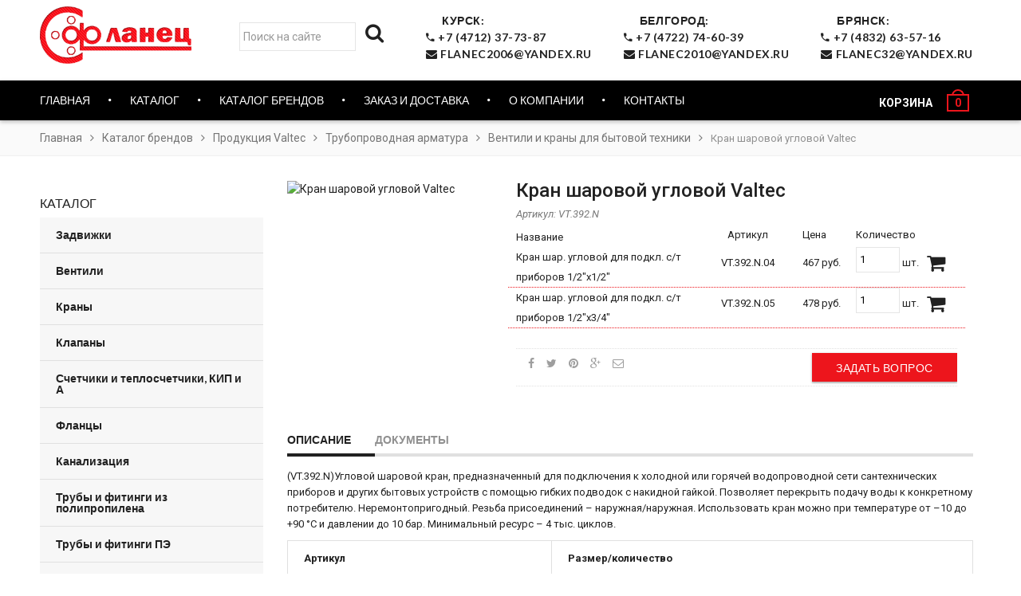

--- FILE ---
content_type: text/html; charset=UTF-8
request_url: https://flanec46.ru/catalog-brands/products-valtec/pipe-fittings/valves-and-taps-for-appliances/ball-valve-angle.html
body_size: 13857
content:
<!doctype html>
<!--[if IE 8 ]>    <html lang="en" class="no-js ie8"> <![endif]-->
<!--[if (lt IE 8) ]>    <html lang="en" class="no-js ie7"> <![endif]-->
<!--[if (gt IE 9)|!(IE)]><!-->
<html lang="en" class="no-js">
<!--<![endif]-->
<head>
    <meta charset="UTF-8">
<meta http-equiv="Content-Type" content="text/html; charset=utf-8">
<meta name="viewport" content="width=device-width, initial-scale=1, minimum-scale=1, maximum-scale=1" />
<title>Кран шаровой угловой Valtec | ООО «Фланец-Комплект»</title>
<base href="https://flanec46.ru/" />

<meta name="description" content="Кран шаровой угловой Valtec со складов Курска, Белгорода и Брянска по выгодной цене. Купить Кран шаровой угловой Valtec оптом и в розницу с доставкой на объекты заказчика по всей территории РФ.">
<meta name="keywords" content="Кран шаровой угловой Valtec цена, купить Кран шаровой угловой Valtec Курск, купить Кран шаровой угловой Valtec Белгород, купить Кран шаровой угловой Valtec Брянск, Кран шаровой угловой Valtec недорого, msProduct" />




<meta property="og:image" content="/assets/images/red-logo.png" />
<script src="/assets/js/jquery-2.1.4.min.js" type="text/javascript"></script>
<link href="//fonts.googleapis.com/css?family=Lato:300italic,400italic,500italic,600italic,700italic,800italic,300,400,500,600,700,900&subset=cyrillic-ext,greek-ext,latin,latin-ext,cyrillic,greek,vietnamese" rel='stylesheet' type='text/css'>
<link href="//fonts.googleapis.com/css?family=Roboto:300italic,400italic,500italic,600italic,700italic,800italic,300,400,500,600,700,900&subset=cyrillic-ext,greek-ext,latin,latin-ext,cyrillic,greek,vietnamese" rel='stylesheet' type='text/css'>
<link href="//maxcdn.bootstrapcdn.com/font-awesome/4.4.0/css/font-awesome.min.css" rel="stylesheet" type="text/css" media="all" />
<link href="//cdnjs.cloudflare.com/ajax/libs/material-design-iconic-font/2.1.1/css/material-design-iconic-font.min.css" rel="stylesheet" type="text/css" media="all" />

<link href="/assets/css/rt.webfont.scss.css" rel="stylesheet" type="text/css" media="all" />
<link href="/assets/css/jquery.plugins.min.scss.css" rel="stylesheet" type="text/css" media="all" />
<link href="/assets/css/jquery.flexslider.scss.css" rel="stylesheet" type="text/css" media="all" />
<link href="/assets/css/bootstrap.min.3x.css" rel="stylesheet" type="text/css" media="all" />
<link href="/assets/css/rt.global.scss.css" rel="stylesheet" type="text/css" media="all" />
<link href="/assets/css/rt.style.scss.css" rel="stylesheet" type="text/css" media="all" />
<!--[if IE 8 ]> <link href="/assets/css/ie8.scss.css" rel="stylesheet" type="text/css" media="all" /> <![endif]-->
<link href="/assets/css/rt.media.scss.css" rel="stylesheet" type="text/css" media="all" />
<link rel="stylesheet" href="/assets/components/minishop2/css/web/default.css?v=883e1a339c" type="text/css" />
<link rel="stylesheet" href="/assets/components/minishop2/css/web/lib/jquery.jgrowl.min.css" type="text/css" />
<script>miniShop2Config = {"close_all_message":"\u0437\u0430\u043a\u0440\u044b\u0442\u044c \u0432\u0441\u0435","cssUrl":"\/assets\/components\/minishop2\/css\/web\/","jsUrl":"\/assets\/components\/minishop2\/js\/web\/","actionUrl":"\/assets\/components\/minishop2\/action.php","ctx":"web","price_format":[2,","," "],"price_format_no_zeros":true,"weight_format":[3,"."," "],"weight_format_no_zeros":true};</script>
<link rel="stylesheet" href="/assets/components/msearch2/css/web/default.css" type="text/css" />

	<script type="text/javascript">
		if (typeof mse2Config == "undefined") {mse2Config = {"cssUrl":"\/assets\/components\/msearch2\/css\/web\/","jsUrl":"\/assets\/components\/msearch2\/js\/web\/","actionUrl":"\/assets\/components\/msearch2\/action.php"};}
		if (typeof mse2FormConfig == "undefined") {mse2FormConfig = {};}
		mse2FormConfig["d6e47de87d21c9cda4e62fb620264df92c7899e4"] = {"autocomplete":"results","queryVar":"query","minQuery":2,"pageId":454};
	</script>
<link rel="stylesheet" href="/assets/components/msoptionsprice/css/web/default.css?v=f104fd50" type="text/css" />
<script type="text/javascript">msOptionsPriceConfig={"assetsBaseUrl":"\/assets\/","assetsUrl":"\/assets\/components\/msoptionsprice\/","actionUrl":"\/assets\/components\/msoptionsprice\/action.php","allow_zero_cost":true,"allow_zero_old_cost":true,"allow_zero_mass":true,"allow_zero_article":true,"allow_zero_count":true,"allow_remains":false,"miniShop2":{"version":"4.1.3-pl"},"ctx":"web","version":"2.3.28-beta"};</script>
<link rel="stylesheet" href="/assets/components/ajaxform/css/default.css" type="text/css" />
</head>
<body class="templateIndex">
    <div class="box_wrapper">
        <div class="is-mobile visible-xs visible-sm">
    <div class="menu-mobile">
        <div class="is-mobile-nav">
            <div class="nav_close" data-toggle="offcanvas">
                <button type="button" class="zmdi zmdi-close"></button>
            </div>
            <ul class="mobile_nav"><li><a href="">Главная</a></li><li class="parent_submenu"><a href="directory/" class="dropdown_link">Каталог</a><span class="expand"><i></i></span> <ul class="dropdown_menu" style="display:none;"><li><a href="directory/valves/">Задвижки</a></li><li><a href="directory/ventils/">Вентили</a></li><li><a href="directory/cranes/">Краны</a></li><li><a href="directory/clapans/">Клапаны</a></li><li><a href="directory/meters-and-heat-meter-instrumentation/">Счетчики и теплосчетчики, КИП и А</a></li><li><a href="directory/flanges/">Фланцы</a></li><li><a href="directory/sewerage/">Канализация</a></li><li><a href="directory/pipes-and-fittings-pprc/">Трубы и фитинги из полипропилена</a></li><li><a href="directory/pipes-and-fittings-of-pe/">Трубы и фитинги ПЭ</a></li><li><a href="directory/manholes-and-gullies/">Люки и дождеприемники</a></li><li><a href="directory/actuators/">Электроприводы</a></li><li><a href="directory/piping-components-and-hardware/">Детали трубопроводов, хомуты и крепеж</a></li><li><a href="directory/pumps/">Насосы</a></li><li><a href="directory/gates/">Затворы</a></li><li><a href="directory/heaters/">Отопительные приборы</a></li><li><a href="directory/filters,-compressors-tanks/">Фильтры</a></li><li><a href="directory/plumbing-equipment/">Сантехническое оборудование</a></li><li><a href="directory/fire-equipment/">Пожарное оборудование</a></li><li><a href="directory/welding-machines/">Сварочные аппараты</a></li></ul><li class="parent_submenu"><a href="catalog-brands/" class="dropdown_link">Каталог брендов</a><span class="expand"><i></i></span> <ul class="dropdown_menu" style="display:none;"><li><a href="catalog-brands/products-danffos/">Продукция Ридан</a></li><li><a href="catalog-brands/products-valtec/">Продукция Valtec</a></li><li><a href="catalog-brands/products-thermotronic/">Продукция Термотроник</a></li><li><a href="catalog-brands/the-adl-products/">Продукция ADL</a></li><li><a href="catalog-brands/temper/">Продукция TEMPER</a></li><li><a href="catalog-brands/surge-tanks-and-accumulators-runlevel/">Продукция Grundfos</a></li><li><a href="catalog-brands/the-products-of-teplocom/">Продукция Теплоком</a></li><li><a href="catalog-brands/products-rosma/">Продукция РОСМА</a></li><li><a href="catalog-brands/products-teplovodomer/">Продукция Тепловодомер</a></li><li><a href="catalog-brands/products-wilo/">Продукция Wilo</a></li><li><a href="catalog-brands/products-fd/">Продукция FD</a></li><li><a href="catalog-brands/products-ecoplast/">Продукция Икапласт</a></li><li><a href="catalog-brands/polyplastic-products/">Продукция Полипластик</a></li><li><a href="catalog-brands/products-of-atlant/">Продукция Атлант</a></li><li><a href="catalog-brands/products-sfa/">Продукция SFA</a></li><li><a href="catalog-brands/produkcziya-dn.ru/">Продукция DN.ru</a></li><li><a href="catalog-brands/prosvar/">ПРОСВАР (РОССИЯ)</a></li><li><a href="catalog-brands/products-dab/">Продукция DAB</a></li></ul><li><a href="contacts.html">Контакты</a></li></ul>
        </div>
    </div>
</div>
        <div id="page" class="box">
            <!--<link rel="stylesheet" href="/snow_style.css">-->
<!--<script src="/snow_script.js" defer></script>-->
 
<!--<div class="b-page_newyear">-->
<!--    <div class="b-page__content">-->
<!--        <i class="b-head-decor">-->
<!--      <i class="b-head-decor__inner b-head-decor__inner_n1">-->
<!--        <div class="b-ball b-ball_n1 b-ball_bounce" data-note="0"><div class="b-ball__right"></div><div class="b-ball__i"></div></div>-->
<!--        <div class="b-ball b-ball_n2 b-ball_bounce" data-note="1"><div class="b-ball__right"></div><div class="b-ball__i"></div></div>-->
<!--        <div class="b-ball b-ball_n3 b-ball_bounce" data-note="2"><div class="b-ball__right"></div><div class="b-ball__i"></div></div>-->
<!--        <div class="b-ball b-ball_n4 b-ball_bounce" data-note="3"><div class="b-ball__right"></div><div class="b-ball__i"></div></div>-->
<!--        <div class="b-ball b-ball_n5 b-ball_bounce" data-note="4"><div class="b-ball__right"></div><div class="b-ball__i"></div></div>-->
<!--        <div class="b-ball b-ball_n6 b-ball_bounce" data-note="5"><div class="b-ball__right"></div><div class="b-ball__i"></div></div>-->
<!--        <div class="b-ball b-ball_n7 b-ball_bounce" data-note="6"><div class="b-ball__right"></div><div class="b-ball__i"></div></div>-->
<!--        <div class="b-ball b-ball_n8 b-ball_bounce" data-note="7"><div class="b-ball__right"></div><div class="b-ball__i"></div></div>-->
<!--        <div class="b-ball b-ball_n9 b-ball_bounce" data-note="8"><div class="b-ball__right"></div><div class="b-ball__i"></div></div>-->
<!--        <div class="b-ball b-ball_i1"><div class="b-ball__right"></div><div class="b-ball__i"></div></div>-->
<!--        <div class="b-ball b-ball_i2"><div class="b-ball__right"></div><div class="b-ball__i"></div></div>-->
<!--        <div class="b-ball b-ball_i3"><div class="b-ball__right"></div><div class="b-ball__i"></div></div>-->
<!--        <div class="b-ball b-ball_i4"><div class="b-ball__right"></div><div class="b-ball__i"></div></div>-->
<!--        <div class="b-ball b-ball_i5"><div class="b-ball__right"></div><div class="b-ball__i"></div></div>-->
<!--        <div class="b-ball b-ball_i6"><div class="b-ball__right"></div><div class="b-ball__i"></div></div>-->
<!--        </i>-->
<!--            <i class="b-head-decor__inner b-head-decor__inner_n2">-->
<!--        <div class="b-ball b-ball_n1 b-ball_bounce" data-note="9"><div class="b-ball__right"></div><div class="b-ball__i"></div></div>-->
<!--        <div class="b-ball b-ball_n2 b-ball_bounce" data-note="10"><div class="b-ball__right"></div><div class="b-ball__i"></div></div>-->
<!--        <div class="b-ball b-ball_n3 b-ball_bounce" data-note="11"><div class="b-ball__right"></div><div class="b-ball__i"></div></div>-->
<!--        <div class="b-ball b-ball_n4 b-ball_bounce" data-note="12"><div class="b-ball__right"></div><div class="b-ball__i"></div></div>-->
<!--        <div class="b-ball b-ball_n5 b-ball_bounce" data-note="13"><div class="b-ball__right"></div><div class="b-ball__i"></div></div>-->
<!--        <div class="b-ball b-ball_n6 b-ball_bounce" data-note="14"><div class="b-ball__right"></div><div class="b-ball__i"></div></div>-->
<!--        <div class="b-ball b-ball_n7 b-ball_bounce" data-note="15"><div class="b-ball__right"></div><div class="b-ball__i"></div></div>-->
<!--        <div class="b-ball b-ball_n8 b-ball_bounce" data-note="16"><div class="b-ball__right"></div><div class="b-ball__i"></div></div>-->
<!--        <div class="b-ball b-ball_n9 b-ball_bounce" data-note="17"><div class="b-ball__right"></div><div class="b-ball__i"></div></div>-->
<!--        <div class="b-ball b-ball_i1"><div class="b-ball__right"></div><div class="b-ball__i"></div></div>-->
<!--        <div class="b-ball b-ball_i2"><div class="b-ball__right"></div><div class="b-ball__i"></div></div>-->
<!--        <div class="b-ball b-ball_i3"><div class="b-ball__right"></div><div class="b-ball__i"></div></div>-->
<!--        <div class="b-ball b-ball_i4"><div class="b-ball__right"></div><div class="b-ball__i"></div></div>-->
<!--        <div class="b-ball b-ball_i5"><div class="b-ball__right"></div><div class="b-ball__i"></div></div>-->
<!--        <div class="b-ball b-ball_i6"><div class="b-ball__right"></div><div class="b-ball__i"></div></div>-->
<!--      </i>-->
<!--            <i class="b-head-decor__inner b-head-decor__inner_n3">-->
<!--        <div class="b-ball b-ball_n1 b-ball_bounce" data-note="18"><div class="b-ball__right"></div><div class="b-ball__i"></div></div>-->
<!--        <div class="b-ball b-ball_n2 b-ball_bounce" data-note="19"><div class="b-ball__right"></div><div class="b-ball__i"></div></div>-->
<!--        <div class="b-ball b-ball_n3 b-ball_bounce" data-note="20"><div class="b-ball__right"></div><div class="b-ball__i"></div></div>-->
<!--        <div class="b-ball b-ball_n4 b-ball_bounce" data-note="21"><div class="b-ball__right"></div><div class="b-ball__i"></div></div>-->
<!--        <div class="b-ball b-ball_n5 b-ball_bounce" data-note="22"><div class="b-ball__right"></div><div class="b-ball__i"></div></div>-->
<!--        <div class="b-ball b-ball_n6 b-ball_bounce" data-note="23"><div class="b-ball__right"></div><div class="b-ball__i"></div></div>-->
<!--        <div class="b-ball b-ball_n7 b-ball_bounce" data-note="24"><div class="b-ball__right"></div><div class="b-ball__i"></div></div>-->
<!--        <div class="b-ball b-ball_n8 b-ball_bounce" data-note="25"><div class="b-ball__right"></div><div class="b-ball__i"></div></div>-->
<!--        <div class="b-ball b-ball_n9 b-ball_bounce" data-note="26"><div class="b-ball__right"></div><div class="b-ball__i"></div></div>-->
<!--        <div class="b-ball b-ball_i1"><div class="b-ball__right"></div><div class="b-ball__i"></div></div>-->
<!--        <div class="b-ball b-ball_i2"><div class="b-ball__right"></div><div class="b-ball__i"></div></div>-->
<!--        <div class="b-ball b-ball_i3"><div class="b-ball__right"></div><div class="b-ball__i"></div></div>-->
<!--        <div class="b-ball b-ball_i4"><div class="b-ball__right"></div><div class="b-ball__i"></div></div>-->
<!--        <div class="b-ball b-ball_i5"><div class="b-ball__right"></div><div class="b-ball__i"></div></div>-->
<!--        <div class="b-ball b-ball_i6"><div class="b-ball__right"></div><div class="b-ball__i"></div></div>-->
<!--      </i>-->
<!--            <i class="b-head-decor__inner b-head-decor__inner_n4">-->
<!--        <div class="b-ball b-ball_n1 b-ball_bounce" data-note="27"><div class="b-ball__right"></div><div class="b-ball__i"></div></div>-->
<!--        <div class="b-ball b-ball_n2 b-ball_bounce" data-note="28"><div class="b-ball__right"></div><div class="b-ball__i"></div></div>-->
<!--        <div class="b-ball b-ball_n3 b-ball_bounce" data-note="29"><div class="b-ball__right"></div><div class="b-ball__i"></div></div>-->
<!--        <div class="b-ball b-ball_n4 b-ball_bounce" data-note="30"><div class="b-ball__right"></div><div class="b-ball__i"></div></div>-->
<!--        <div class="b-ball b-ball_n5 b-ball_bounce" data-note="31"><div class="b-ball__right"></div><div class="b-ball__i"></div></div>-->
<!--        <div class="b-ball b-ball_n6 b-ball_bounce" data-note="32"><div class="b-ball__right"></div><div class="b-ball__i"></div></div>-->
<!--        <div class="b-ball b-ball_n7 b-ball_bounce" data-note="33"><div class="b-ball__right"></div><div class="b-ball__i"></div></div>-->
<!--        <div class="b-ball b-ball_n8 b-ball_bounce" data-note="34"><div class="b-ball__right"></div><div class="b-ball__i"></div></div>-->
<!--        <div class="b-ball b-ball_n9 b-ball_bounce" data-note="35"><div class="b-ball__right"></div><div class="b-ball__i"></div></div>-->
<!--        <div class="b-ball b-ball_i1"><div class="b-ball__right"></div><div class="b-ball__i"></div></div>-->
<!--        <div class="b-ball b-ball_i2"><div class="b-ball__right"></div><div class="b-ball__i"></div></div>-->
<!--        <div class="b-ball b-ball_i3"><div class="b-ball__right"></div><div class="b-ball__i"></div></div>-->
<!--        <div class="b-ball b-ball_i4"><div class="b-ball__right"></div><div class="b-ball__i"></div></div>-->
<!--        <div class="b-ball b-ball_i5"><div class="b-ball__right"></div><div class="b-ball__i"></div></div>-->
<!--        <div class="b-ball b-ball_i6"><div class="b-ball__right"></div><div class="b-ball__i"></div></div>-->
<!--      </i>-->
<!--            <i class="b-head-decor__inner b-head-decor__inner_n5">-->
<!--        <div class="b-ball b-ball_n1 b-ball_bounce" data-note="0"><div class="b-ball__right"></div><div class="b-ball__i"></div></div>-->
<!--        <div class="b-ball b-ball_n2 b-ball_bounce" data-note="1"><div class="b-ball__right"></div><div class="b-ball__i"></div></div>-->
<!--        <div class="b-ball b-ball_n3 b-ball_bounce" data-note="2"><div class="b-ball__right"></div><div class="b-ball__i"></div></div>-->
<!--        <div class="b-ball b-ball_n4 b-ball_bounce" data-note="3"><div class="b-ball__right"></div><div class="b-ball__i"></div></div>-->
<!--        <div class="b-ball b-ball_n5 b-ball_bounce" data-note="4"><div class="b-ball__right"></div><div class="b-ball__i"></div></div>-->
<!--        <div class="b-ball b-ball_n6 b-ball_bounce" data-note="5"><div class="b-ball__right"></div><div class="b-ball__i"></div></div>-->
<!--        <div class="b-ball b-ball_n7 b-ball_bounce" data-note="6"><div class="b-ball__right"></div><div class="b-ball__i"></div></div>-->
<!--        <div class="b-ball b-ball_n8 b-ball_bounce" data-note="7"><div class="b-ball__right"></div><div class="b-ball__i"></div></div>-->
<!--        <div class="b-ball b-ball_n9 b-ball_bounce" data-note="8"><div class="b-ball__right"></div><div class="b-ball__i"></div></div>-->
<!--        <div class="b-ball b-ball_i1"><div class="b-ball__right"></div><div class="b-ball__i"></div></div>-->
<!--        <div class="b-ball b-ball_i2"><div class="b-ball__right"></div><div class="b-ball__i"></div></div>-->
<!--        <div class="b-ball b-ball_i3"><div class="b-ball__right"></div><div class="b-ball__i"></div></div>-->
<!--        <div class="b-ball b-ball_i4"><div class="b-ball__right"></div><div class="b-ball__i"></div></div>-->
<!--        <div class="b-ball b-ball_i5"><div class="b-ball__right"></div><div class="b-ball__i"></div></div>-->
<!--        <div class="b-ball b-ball_i6"><div class="b-ball__right"></div><div class="b-ball__i"></div></div>-->
<!--      </i>-->
<!--            <i class="b-head-decor__inner b-head-decor__inner_n6">-->
<!--        <div class="b-ball b-ball_n1 b-ball_bounce" data-note="9"><div class="b-ball__right"></div><div class="b-ball__i"></div></div>-->
<!--        <div class="b-ball b-ball_n2 b-ball_bounce" data-note="10"><div class="b-ball__right"></div><div class="b-ball__i"></div></div>-->
<!--        <div class="b-ball b-ball_n3 b-ball_bounce" data-note="11"><div class="b-ball__right"></div><div class="b-ball__i"></div></div>-->
<!--        <div class="b-ball b-ball_n4 b-ball_bounce" data-note="12"><div class="b-ball__right"></div><div class="b-ball__i"></div></div>-->
<!--        <div class="b-ball b-ball_n5 b-ball_bounce" data-note="13"><div class="b-ball__right"></div><div class="b-ball__i"></div></div>-->
<!--        <div class="b-ball b-ball_n6 b-ball_bounce" data-note="14"><div class="b-ball__right"></div><div class="b-ball__i"></div></div>-->
<!--        <div class="b-ball b-ball_n7 b-ball_bounce" data-note="15"><div class="b-ball__right"></div><div class="b-ball__i"></div></div>-->
<!--        <div class="b-ball b-ball_n8 b-ball_bounce" data-note="16"><div class="b-ball__right"></div><div class="b-ball__i"></div></div>-->
<!--        <div class="b-ball b-ball_n9 b-ball_bounce" data-note="17"><div class="b-ball__right"></div><div class="b-ball__i"></div></div>-->
<!--        <div class="b-ball b-ball_i1"><div class="b-ball__right"></div><div class="b-ball__i"></div></div>-->
<!--        <div class="b-ball b-ball_i2"><div class="b-ball__right"></div><div class="b-ball__i"></div></div>-->
<!--        <div class="b-ball b-ball_i3"><div class="b-ball__right"></div><div class="b-ball__i"></div></div>-->
<!--        <div class="b-ball b-ball_i4"><div class="b-ball__right"></div><div class="b-ball__i"></div></div>-->
<!--        <div class="b-ball b-ball_i5"><div class="b-ball__right"></div><div class="b-ball__i"></div></div>-->
<!--        <div class="b-ball b-ball_i6"><div class="b-ball__right"></div><div class="b-ball__i"></div></div>-->
<!--      </i>-->
<!--            <i class="b-head-decor__inner b-head-decor__inner_n7">-->
<!--        <div class="b-ball b-ball_n1 b-ball_bounce" data-note="18"><div class="b-ball__right"></div><div class="b-ball__i"></div></div>-->
<!--        <div class="b-ball b-ball_n2 b-ball_bounce" data-note="19"><div class="b-ball__right"></div><div class="b-ball__i"></div></div>-->
<!--        <div class="b-ball b-ball_n3 b-ball_bounce" data-note="20"><div class="b-ball__right"></div><div class="b-ball__i"></div></div>-->
<!--        <div class="b-ball b-ball_n4 b-ball_bounce" data-note="21"><div class="b-ball__right"></div><div class="b-ball__i"></div></div>-->
<!--        <div class="b-ball b-ball_n5 b-ball_bounce" data-note="22"><div class="b-ball__right"></div><div class="b-ball__i"></div></div>-->
<!--        <div class="b-ball b-ball_n6 b-ball_bounce" data-note="23"><div class="b-ball__right"></div><div class="b-ball__i"></div></div>-->
<!--        <div class="b-ball b-ball_n7 b-ball_bounce" data-note="24"><div class="b-ball__right"></div><div class="b-ball__i"></div></div>-->
<!--        <div class="b-ball b-ball_n8 b-ball_bounce" data-note="25"><div class="b-ball__right"></div><div class="b-ball__i"></div></div>-->
<!--        <div class="b-ball b-ball_n9 b-ball_bounce" data-note="26"><div class="b-ball__right"></div><div class="b-ball__i"></div></div>-->
<!--        <div class="b-ball b-ball_i1"><div class="b-ball__right"></div><div class="b-ball__i"></div></div>-->
<!--        <div class="b-ball b-ball_i2"><div class="b-ball__right"></div><div class="b-ball__i"></div></div>-->
<!--        <div class="b-ball b-ball_i3"><div class="b-ball__right"></div><div class="b-ball__i"></div></div>-->
<!--        <div class="b-ball b-ball_i4"><div class="b-ball__right"></div><div class="b-ball__i"></div></div>-->
<!--        <div class="b-ball b-ball_i5"><div class="b-ball__right"></div><div class="b-ball__i"></div></div>-->
<!--        <div class="b-ball b-ball_i6"><div class="b-ball__right"></div><div class="b-ball__i"></div></div>-->
<!--      </i>-->
<!--        </i>-->
<!--</div>-->
<!--</div>-->
<header id="header" class="clearfix sticky-header">
    <div id="header_nav" class="style1">
        <span class="top-bar-arrow act"></span>
        <div class="container">
            <div class="site-right">
                <ul class="top-nav1">
                    <li class="site-message_left">
                        <form data-key="d6e47de87d21c9cda4e62fb620264df92c7899e4" action="search.html" method="get" class="msearch2" id="mse2_form">
	<div class="" style="float:left;margin-top: 13px;">
		<div class="form-group">
			<input type="text" class="form-control input-search" name="query" placeholder="Поиск на сайте" value="" style="height: 36px;float: left;width: 75%;"/>
			<button type="submit" class="btnmod" style="width: 25%;"><i class="fa fa-search"></i></button>
        </div>
	</div>
</form>
                    </li>
                    <li class="site-message">
                        <a href="tel:+7 (4712) 37-73-87 ">
                            <span>Курск: </span><br> <i class="zmdi zmdi-phone"></i> +7 (4712) 37-73-87<br>
                            <i  class="fa fa-envelope"></i> flanec2006@yandex.ru
                            </a>
                    
                    <div class="header__modal">
                        <a href="/contacts.html" target="_blank"><img src="https://api-maps.yandex.ru/services/constructor/1.0/static/?um=constructor%3Adf2687682d4f31a6140914c45aa8f4c9d04b84b55a78ff0c246da9b2d7a46ea3&amp;width=400&amp;height=295&amp;lang=ru_RU" alt="" style="border: 0;" /></a>
                    </div>
                    </li>
                    <li class="site-message">
                        <a href="tel:+7 (4712) 37-73-87 ">
                            <span>Белгород: </span><br> <i class="zmdi zmdi-phone"></i> +7 (4722) 74-60-39<br>
                            <i  class="fa fa-envelope"></i> flanec2010@yandex.ru </a>
                            
                        <div class="header__modal">
                            <a href="/contacts.html" target="_blank"><img src="https://api-maps.yandex.ru/services/constructor/1.0/static/?um=constructor%3Aecf46fe620e29d3d10320ac272b275436f6cdc1a794b9fd4182d626f38617ab2&amp;width=400&amp;height=295&amp;lang=uk_UA" alt="" style="border: 0;" /></a>
                        </div>
                    </li>
                    <li class="site-message">
                        <a href="tel:+7 (4712) 37-73-87 ">
                            <span>Брянск: </span><br> <i class="zmdi zmdi-phone"></i> +7 (4832) 63-57-16<br>
                            <i  class="fa fa-envelope"></i> flanec32@yandex.ru </a>
                        <div class="header__modal">
                            <a href="/contacts.html" target="_blank"><img src="https://api-maps.yandex.ru/services/constructor/1.0/static/?um=constructor%3Aecf46fe620e29d3d10320ac272b275436f6cdc1a794b9fd4182d626f38617ab2&amp;width=400&amp;height=295&amp;lang=uk_UA" alt="" style="border: 0;" /></a>
                        </div>
                    </li>
                </ul>
            </div>
            <div class="site-wrapper">
                <div id="site-more">
                    <div class="site-links">
                        <ul class="top-nav3">
                            <li class="mini-cart nav-dropdown-parent">
                              <div id="msMiniCart" class="">
    <div class="empty">
        <div class="cart-inner">
            <a href="cart.html" class="cart-link">
                <strong class="cart-name">Корзина</strong>
                </span>
                <div class="cart-icon">
                    <strong class="ms2_total_count">0</strong>
                    <span class="cart-icon-handle"></span>
                </div>
            </a>
        </div>
    </div>
    <div class="not_empty">
        <div class="cart-inner">
            <a href="cart.html" class="cart-link">
                <strong class="cart-name">Корзина</strong>
                </span>
                <div class="cart-icon">
                    <strong class="ms2_total_count">0</strong>
                    <span class="cart-icon-handle"></span>
                </div>
            </a>
        </div>
    </div>
    <!-- <div class="not_empty">
        <div class="nav-dropdown">
            <div class="nav-dropdown-inner">
                <div class="cart-sidebar">
                    <div class="cart-loading">
                        <div class="pace">
                            <div class="pace-activity"></div>
                        </div>
                    </div>
                    <div id="cart-info" class="cart-info">
                        
                            <div class="list_content"><span>Товаров 0 × шт.</span></div>
                        
                        <div class="subtotal"><span class="title">Сумма: <span class="amount"><span class="money">договорная</span></span>
                            </span>
                        </div>
                        <div class="buttons"><a href="cart.html" class="btn btn-1 btn-block ripple">Оформить</a></div>
                    </div>
                </div>
            </div>
        </div>
    </div>
    <div class="empty">
        <div class="nav-dropdown">
            <div class="nav-dropdown-inner">
                <div class="cart-sidebar">
                    <div class="cart-loading">
                        <div class="pace">
                            <div class="pace-activity"></div>
                        </div>
                    </div>
                    <div id="cart-info" class="cart-info">
                        <div class="subtotal"><span class="title">Товаров в корзине нет</span></div>
                    </div>
                </div>
            </div>
        </div>
    </div> -->
</div>  
                            </li>
                        </ul>
                    </div>
                </div>
                <div id="site-logo">
                    <div class="template-logo" style="margin-right:0px;margin-top:0px;margin-left:0px;margin-bottom:-3px;">
                        <a href="/" title="ООО «Фланец-Комплект»">
                            <span class="snow"></span>
                            <img class="img-responsive normal_logo" src="/assets/images/red-logo.png" alt="ООО «Фланец-Комплект»" />
                            <img class="img-responsive retina_logo" src="/assets/images/red-logo.png" alt="ООО «Фланец-Комплект»" style="width:180px;max-height:80px; height: auto !important;" />
                        </a>
                    </div>
                </div>
                
            </div>
        </div>
        <div id="site-navigation">
            <div class="container">
                <div class="more_pc">
                    <div class="logo_sticky">
                        <a href="/" title="ООО «Фланец-Комплект»">
                            <img src="/assets/images/logo_sticky.png" alt="" />
                        </a>
                    </div>
                    <nav class="pc_navbar" role="navigation"><ul class="pc_nav"><li class="hidden-xs"><a href="">Главная</a></li><li class="hidden-xs is-mega style_4"><a href="directory/"><span>Каталог</span><i class="zmdi zmdi-chevron-down"></i></a>
        					<div class="mega-menu style_4">
                                <div class="wrap container">
                                    <div class="row">
                                        <div class="col-sm-12">
                                            <ul class="inner row ">
                                                <li class="item">
    <a href="directory/valves/">
        <div class="item_row">
            <div class="cat_img_main"><img src="/assets/cache_image/cat/2588fb72f431541b5788f7eac8053e79_65x65_939.jpg" style="width:auto"></div>
            <div class="cat_name_main">Задвижки</div>
        </div>
    </a>
</li><li class="item">
    <a href="directory/ventils/">
        <div class="item_row">
            <div class="cat_img_main"><img src="/assets/cache_image/cat/Z229_enl_65x65_939.jpg" style="width:auto"></div>
            <div class="cat_name_main">Вентили</div>
        </div>
    </a>
</li><li class="item">
    <a href="directory/cranes/">
        <div class="item_row">
            <div class="cat_img_main"><img src="/assets/cache_image/cat/2/flanceviyst20_65x65_939.jpg" style="width:auto"></div>
            <div class="cat_name_main">Краны</div>
        </div>
    </a>
</li><li class="item">
    <a href="directory/clapans/">
        <div class="item_row">
            <div class="cat_img_main"><img src="/assets/cache_image/cat/654447_65x65_3ec.png" style="width:auto"></div>
            <div class="cat_name_main">Клапаны</div>
        </div>
    </a>
</li><li class="item">
    <a href="directory/meters-and-heat-meter-instrumentation/">
        <div class="item_row">
            <div class="cat_img_main"><img src="/assets/cache_image/cat/vybor-schjotchika-ehlektroehnergii_1_65x65_939.jpg" style="width:auto"></div>
            <div class="cat_name_main">Счетчики и теплосчетчики, КИП и А</div>
        </div>
    </a>
</li><li class="item">
    <a href="directory/flanges/">
        <div class="item_row">
            <div class="cat_img_main"><img src="/assets/cache_image/cat/YCMWdIm_m_65x65_6f0.jpeg" style="width:auto"></div>
            <div class="cat_name_main">Фланцы</div>
        </div>
    </a>
</li><li class="item">
    <a href="directory/sewerage/">
        <div class="item_row">
            <div class="cat_img_main"><img src="/assets/cache_image/cat/5379a62ff1cd772a1c051bb0b1259643_65x65_6f0.jpeg" style="width:auto"></div>
            <div class="cat_name_main">Канализация</div>
        </div>
    </a>
</li><li class="item">
    <a href="directory/pipes-and-fittings-pprc/">
        <div class="item_row">
            <div class="cat_img_main"><img src="/assets/cache_image/cat/2/polipropilen_2_65x65_939.jpg" style="width:auto"></div>
            <div class="cat_name_main">Трубы и фитинги из полипропилена</div>
        </div>
    </a>
</li><li class="item">
    <a href="directory/pipes-and-fittings-of-pe/">
        <div class="item_row">
            <div class="cat_img_main"><img src="/assets/cache_image/cat/polietilenovue_razdel_65x65_939.jpg" style="width:auto"></div>
            <div class="cat_name_main">Трубы и фитинги ПЭ</div>
        </div>
    </a>
</li><li class="item">
    <a href="directory/manholes-and-gullies/">
        <div class="item_row">
            <div class="cat_img_main"><img src="/assets/cache_image/cat/2/xgxdtskqrc-rqs_65x65_939.jpg" style="width:auto"></div>
            <div class="cat_name_main">Люки и дождеприемники</div>
        </div>
    </a>
</li><li class="item">
    <a href="directory/actuators/">
        <div class="item_row">
            <div class="cat_img_main"><img src="/assets/cache_image/cat/2/gz-one_65x65_939.jpg" style="width:auto"></div>
            <div class="cat_name_main">Электроприводы</div>
        </div>
    </a>
</li><li class="item">
    <a href="directory/piping-components-and-hardware/">
        <div class="item_row">
            <div class="cat_img_main"><img src="/assets/cache_image/cat/20139131529639452_65x65_939.jpg" style="width:auto"></div>
            <div class="cat_name_main">Детали трубопроводов, хомуты и крепеж</div>
        </div>
    </a>
</li><li class="item">
    <a href="directory/pumps/">
        <div class="item_row">
            <div class="cat_img_main"><img src="/assets/cache_image/cat/pomp_station_65x65_939.jpg" style="width:auto"></div>
            <div class="cat_name_main">Насосы</div>
        </div>
    </a>
</li><li class="item">
    <a href="directory/gates/">
        <div class="item_row">
            <div class="cat_img_main"><img src="/assets/cache_image/cat/1376559666-2eb7d8_65x65_939.jpg" style="width:auto"></div>
            <div class="cat_name_main">Затворы</div>
        </div>
    </a>
</li><li class="item">
    <a href="directory/heaters/">
        <div class="item_row">
            <div class="cat_img_main"><img src="/assets/cache_image/cat/raschet-po-ploschadi_65x65_939.jpg" style="width:auto"></div>
            <div class="cat_name_main">Отопительные приборы</div>
        </div>
    </a>
</li><li class="item">
    <a href="directory/filters,-compressors-tanks/">
        <div class="item_row">
            <div class="cat_img_main"><img src="/assets/cache_image/cat/2/filtr_magnitniy_flanceviy_65x65_939.jpg" style="width:auto"></div>
            <div class="cat_name_main">Фильтры</div>
        </div>
    </a>
</li><li class="item">
    <a href="directory/plumbing-equipment/">
        <div class="item_row">
            <div class="cat_img_main"><img src="/assets/cache_image/cat/santexnika_65x65_3ec.png" style="width:auto"></div>
            <div class="cat_name_main">Сантехническое оборудование</div>
        </div>
    </a>
</li><li class="item">
    <a href="directory/fire-equipment/">
        <div class="item_row">
            <div class="cat_img_main"><img src="/assets/cache_image/cat/pocharnoeoborud_65x65_939.jpg" style="width:auto"></div>
            <div class="cat_name_main">Пожарное оборудование</div>
        </div>
    </a>
</li><li class="item">
    <a href="directory/welding-machines/">
        <div class="item_row">
            <div class="cat_img_main"><img src="/assets/cache_image/noimage_65x65_939.jpg" style="width:auto"></div>
            <div class="cat_name_main">Сварочные аппараты</div>
        </div>
    </a>
</li>
                                            </ul>
                                        </div>
                                    </div>
                                </div>
                            </div>
                        </li><li class="hidden-xs is-mega style_4"><a href="catalog-brands/"><span>Каталог брендов</span><i class="zmdi zmdi-chevron-down"></i></a>
        					<div class="mega-menu style_4">
                                <div class="wrap container">
                                    <div class="row">
                                        <div class="col-sm-12">
                                            <ul class="inner row ">
                                                <li class="item">
    <a href="catalog-brands/products-danffos/">
        <div class="item_row">
            <div class="cat_img_main"><img src="/assets/cache_image/cat/qa1f4m-logo_RIDAN-newRed (2)_65x65_3ec.png" style="width:auto"></div>
            <div class="cat_name_main">Продукция Ридан</div>
        </div>
    </a>
</li><li class="item">
    <a href="catalog-brands/products-valtec/">
        <div class="item_row">
            <div class="cat_img_main"><img src="/assets/cache_image/brand/valtec_65x65_3ec.png" style="width:auto"></div>
            <div class="cat_name_main">Продукция Valtec</div>
        </div>
    </a>
</li><li class="item">
    <a href="catalog-brands/products-thermotronic/">
        <div class="item_row">
            <div class="cat_img_main"><img src="/assets/cache_image/brand/termotronik_65x65_3ec.png" style="width:auto"></div>
            <div class="cat_name_main">Продукция Термотроник</div>
        </div>
    </a>
</li><li class="item">
    <a href="catalog-brands/the-adl-products/">
        <div class="item_row">
            <div class="cat_img_main"><img src="/assets/cache_image/brand/adl_65x65_939.jpg" style="width:auto"></div>
            <div class="cat_name_main">Продукция ADL</div>
        </div>
    </a>
</li><li class="item">
    <a href="catalog-brands/temper/">
        <div class="item_row">
            <div class="cat_img_main"><img src="/assets/cache_image/cat/7u1s8h-temper-logo[1]_65x65_939.jpg" style="width:auto"></div>
            <div class="cat_name_main">Продукция TEMPER</div>
        </div>
    </a>
</li><li class="item">
    <a href="catalog-brands/surge-tanks-and-accumulators-runlevel/">
        <div class="item_row">
            <div class="cat_img_main"><img src="/assets/cache_image/cat/2/pic_65x65_939.jpg" style="width:auto"></div>
            <div class="cat_name_main">Продукция Grundfos</div>
        </div>
    </a>
</li><li class="item">
    <a href="catalog-brands/the-products-of-teplocom/">
        <div class="item_row">
            <div class="cat_img_main"><img src="/assets/cache_image/brand/teplokom_65x65_3ec.png" style="width:auto"></div>
            <div class="cat_name_main">Продукция Теплоком</div>
        </div>
    </a>
</li><li class="item">
    <a href="catalog-brands/products-rosma/">
        <div class="item_row">
            <div class="cat_img_main"><img src="/assets/cache_image/brand/rosma-logo_65x65_3ec.png" style="width:auto"></div>
            <div class="cat_name_main">Продукция РОСМА</div>
        </div>
    </a>
</li><li class="item">
    <a href="catalog-brands/products-teplovodomer/">
        <div class="item_row">
            <div class="cat_img_main"><img src="/assets/cache_image/brand/teplovodomer_65x65_939.jpg" style="width:auto"></div>
            <div class="cat_name_main">Продукция Тепловодомер</div>
        </div>
    </a>
</li><li class="item">
    <a href="catalog-brands/products-wilo/">
        <div class="item_row">
            <div class="cat_img_main"><img src="/assets/cache_image/cat/aue2y3-wilo_65x65_3ec.png" style="width:auto"></div>
            <div class="cat_name_main">Продукция Wilo</div>
        </div>
    </a>
</li><li class="item">
    <a href="catalog-brands/products-fd/">
        <div class="item_row">
            <div class="cat_img_main"><img src="/assets/cache_image/brand/fd_65x65_939.jpg" style="width:auto"></div>
            <div class="cat_name_main">Продукция FD</div>
        </div>
    </a>
</li><li class="item">
    <a href="catalog-brands/products-ecoplast/">
        <div class="item_row">
            <div class="cat_img_main"><img src="/assets/cache_image/brand/ikaplast_65x65_939.jpg" style="width:auto"></div>
            <div class="cat_name_main">Продукция Икапласт</div>
        </div>
    </a>
</li><li class="item">
    <a href="catalog-brands/polyplastic-products/">
        <div class="item_row">
            <div class="cat_img_main"><img src="/assets/cache_image/cat/vjpaod-poliplastic_65x65_939.jpg" style="width:auto"></div>
            <div class="cat_name_main">Продукция Полипластик</div>
        </div>
    </a>
</li><li class="item">
    <a href="catalog-brands/products-of-atlant/">
        <div class="item_row">
            <div class="cat_img_main"><img src="/assets/cache_image/cat/vs6gyb-atlant_65x65_939.jpg" style="width:auto"></div>
            <div class="cat_name_main">Продукция Атлант</div>
        </div>
    </a>
</li><li class="item">
    <a href="catalog-brands/products-sfa/">
        <div class="item_row">
            <div class="cat_img_main"><img src="/assets/cache_image/cat/3sht8q-sfa-logo-15808559661_65x65_939.jpg" style="width:auto"></div>
            <div class="cat_name_main">Продукция SFA</div>
        </div>
    </a>
</li><li class="item">
    <a href="catalog-brands/produkcziya-dn.ru/">
        <div class="item_row">
            <div class="cat_img_main"><img src="/assets/cache_image/cat/zkyt54-logoDN_65x65_3ec.png" style="width:auto"></div>
            <div class="cat_name_main">Продукция DN.ru</div>
        </div>
    </a>
</li><li class="item">
    <a href="catalog-brands/prosvar/">
        <div class="item_row">
            <div class="cat_img_main"><img src="/assets/cache_image/cat/jfaihx-logo-bottom_65x65_3ec.png" style="width:auto"></div>
            <div class="cat_name_main">ПРОСВАР (РОССИЯ)</div>
        </div>
    </a>
</li><li class="item">
    <a href="catalog-brands/products-dab/">
        <div class="item_row">
            <div class="cat_img_main"><img src="/assets/cache_image/cat/ivmha3-501e84e1839840333adf0cdd94a00cd9[1]_65x65_939.jpg" style="width:auto"></div>
            <div class="cat_name_main">Продукция DAB</div>
        </div>
    </a>
</li>
                                            </ul>
                                        </div>
                                    </div>
                                </div>
                            </div>
                        </li><li class="hidden-xs"><a href="shipping.html">Заказ и доставка</a></li><li class="hidden-xs"><a href="about-company.html">О компании</a></li><li class="hidden-xs"><a href="contacts.html">Контакты</a></li><li class="nav-menu-icon visible-xs">
                                            <a class="btn-navbar" data-toggle="offcanvas">
                                              <span>
                                                <span>
                                                  <i class="icon-bar"></i>
                                                  <i class="icon-bar"></i>
                                                  <i class="icon-bar"></i>
                                                </span>
                                              </span>
                                            </a>
                                          </li></ul></nav>

                    <div class="mini-cart nav-dropdown-parent">
                      <div id="msMiniCart" class="">
    <div class="empty">
        <div class="cart-inner">
            <a href="cart.html" class="cart-link">
                <strong class="cart-name">Корзина</strong>
                </span>
                <div class="cart-icon">
                    <strong class="ms2_total_count">0</strong>
                    <span class="cart-icon-handle"></span>
                </div>
            </a>
        </div>
    </div>
    <div class="not_empty">
        <div class="cart-inner">
            <a href="cart.html" class="cart-link">
                <strong class="cart-name">Корзина</strong>
                </span>
                <div class="cart-icon">
                    <strong class="ms2_total_count">0</strong>
                    <span class="cart-icon-handle"></span>
                </div>
            </a>
        </div>
    </div>
    <!-- <div class="not_empty">
        <div class="nav-dropdown">
            <div class="nav-dropdown-inner">
                <div class="cart-sidebar">
                    <div class="cart-loading">
                        <div class="pace">
                            <div class="pace-activity"></div>
                        </div>
                    </div>
                    <div id="cart-info" class="cart-info">
                        
                            <div class="list_content"><span>Товаров 0 × шт.</span></div>
                        
                        <div class="subtotal"><span class="title">Сумма: <span class="amount"><span class="money">договорная</span></span>
                            </span>
                        </div>
                        <div class="buttons"><a href="cart.html" class="btn btn-1 btn-block ripple">Оформить</a></div>
                    </div>
                </div>
            </div>
        </div>
    </div>
    <div class="empty">
        <div class="nav-dropdown">
            <div class="nav-dropdown-inner">
                <div class="cart-sidebar">
                    <div class="cart-loading">
                        <div class="pace">
                            <div class="pace-activity"></div>
                        </div>
                    </div>
                    <div id="cart-info" class="cart-info">
                        <div class="subtotal"><span class="title">Товаров в корзине нет</span></div>
                    </div>
                </div>
            </div>
        </div>
    </div> -->
</div>  
                    </div>
                </div>
            </div>
        </div>
    </div>
</header>
            <section id="module-content" class="clearfix">
                <div class="page-top">
                    <div class="container">
                        <div id="breadcrumb" class="breadcrumb" style="float:left;"><div class="breadcrumb-detail clearfix"><span itemscope itemtype="http://data-vocabulary.org/Breadcrumb">
                                  <a itemprop="url" href="/" class="homepage-link"><span itemprop="title" class="hide">ООО «Фланец-Комплект»</span> Главная</a><i class="fa fa-angle-right"></i><span class="page-name"><a href="catalog-brands/">Каталог брендов</a></span><i class="fa fa-angle-right"></i><span class="page-name"><a href="catalog-brands/products-valtec/">Продукция Valtec</a></span><i class="fa fa-angle-right"></i><span class="page-name"><a href="catalog-brands/products-valtec/pipe-fittings/">Трубопроводная арматура</a></span><i class="fa fa-angle-right"></i><span class="page-name"><a href="catalog-brands/products-valtec/pipe-fittings/valves-and-taps-for-appliances/">Вентили и краны для бытовой техники</a></span><i class="fa fa-angle-right"></i><span class="page-name">Кран шаровой угловой Valtec</span></div></div>
                    </div>
                </div>
                <div id="content" class="container">
                    <div class="row">
                        <div class="col-md-3">
                             <h3>КАТАЛОГ</h3>
                                <div class="panel-group accordion" id="accordion1"><div class="panel active panel-default">
                                                                <div class="panel-heading">
                                                                    <h4 class="panel-title"><a class="accordion-toggle collapsed" href="directory/valves/">Задвижки</a></h4>
                                                                </div>
                                                            </div><div class="panel active panel-default">
                                                                <div class="panel-heading">
                                                                    <h4 class="panel-title"><a class="accordion-toggle collapsed" href="directory/ventils/">Вентили</a></h4>
                                                                </div>
                                                            </div><div class="panel active panel-default">
                                                                <div class="panel-heading">
                                                                    <h4 class="panel-title"><a class="accordion-toggle collapsed" data-toggle="collapse" data-parent="#accordion1" href="#collapse_3">Краны</a></h4>
                                                                </div>
                                                                <div id="collapse_3" class="panel-collapse collapse" style="height: 0px;">
                                                                    <div class="panel-body">
                                                                        <ul class="innerlist"><div class="panel-group accordion" id="accordion1"><li><a href="directory/cranes/steel/">Стальные краны</a></li><li><a href="directory/cranes/bronze-(brass)/">Бронзовые (латунные) краны</a></li><li><a href="directory/cranes/cast-iron/">Чугунные краны</a></li><li><a href="directory/cranes/stainless/">Нержавеющие краны</a></li></div></ul>
                                                                    </div>
                                                                </div>
                                                            </div><div class="panel active panel-default">
                                                                <div class="panel-heading">
                                                                    <h4 class="panel-title"><a class="accordion-toggle collapsed" data-toggle="collapse" data-parent="#accordion1" href="#collapse_4">Клапаны</a></h4>
                                                                </div>
                                                                <div id="collapse_4" class="panel-collapse collapse" style="height: 0px;">
                                                                    <div class="panel-body">
                                                                        <ul class="innerlist"><div class="panel-group accordion" id="accordion1"><li><a href="directory/clapans/safety-valves/">Клапаны предохранительные</a></li><li><a href="directory/clapans/check-valves-lifting/">Клапаны обратные</a></li><li><a href="directory/clapans/control-valves-and-pressure-regulators/">Регулирующие клапаны и регуляторы давления</a></li></div></ul>
                                                                    </div>
                                                                </div>
                                                            </div><div class="panel active panel-default">
                                                                <div class="panel-heading">
                                                                    <h4 class="panel-title"><a class="accordion-toggle collapsed" data-toggle="collapse" data-parent="#accordion1" href="#collapse_5">Счетчики и теплосчетчики, КИП и А</a></h4>
                                                                </div>
                                                                <div id="collapse_5" class="panel-collapse collapse" style="height: 0px;">
                                                                    <div class="panel-body">
                                                                        <ul class="innerlist"><div class="panel-group accordion" id="accordion1"><li><a href="directory/meters-and-heat-meter-instrumentation/water-meters/">Счетчики воды</a></li><li><a href="directory/meters-and-heat-meter-instrumentation/heat/">Теплосчетчики квартирные</a></li><li><a href="directory/meters-and-heat-meter-instrumentation/flow-meters/">Расходомеры</a></li><li><a href="directory/meters-and-heat-meter-instrumentation/sensors-and-pressure-transmitters/">Датчики давления и температуры</a></li><li><a href="directory/meters-and-heat-meter-instrumentation/teplovychisliteli/">Тепловычислители</a></li></div></ul>
                                                                    </div>
                                                                </div>
                                                            </div><div class="panel active panel-default">
                                                                <div class="panel-heading">
                                                                    <h4 class="panel-title"><a class="accordion-toggle collapsed" data-toggle="collapse" data-parent="#accordion1" href="#collapse_6">Фланцы</a></h4>
                                                                </div>
                                                                <div id="collapse_6" class="panel-collapse collapse" style="height: 0px;">
                                                                    <div class="panel-body">
                                                                        <ul class="innerlist"><div class="panel-group accordion" id="accordion1"><li><a href="directory/flanges/blind-flange/">Фланцевые заглушки</a></li><li><a href="directory/flanges/the-flanges-20-of-the-collar-of-st/">Фланцы воротниковые ГОСТ 33259-2015 (12821-20)</a></li><li><a href="directory/flanges/flanges-flat-20,-st-gost-33259-2015-(12820-20)/">Фланцы плоские  ГОСТ 33259-2015 (12820-20)</a></li><li><a href="directory/flanges/flanges-st-20-available-under-ipa/">Фланцы  свободные под ПНД</a></li></div></ul>
                                                                    </div>
                                                                </div>
                                                            </div><div class="panel active panel-default">
                                                                <div class="panel-heading">
                                                                    <h4 class="panel-title"><a class="accordion-toggle collapsed" data-toggle="collapse" data-parent="#accordion1" href="#collapse_7">Канализация</a></h4>
                                                                </div>
                                                                <div id="collapse_7" class="panel-collapse collapse" style="height: 0px;">
                                                                    <div class="panel-body">
                                                                        <ul class="innerlist"><div class="panel-group accordion" id="accordion1"><li><a href="directory/sewerage/internal-drainage/">Внутренняя канализация</a></li><li><a href="directory/sewerage/external-sewerage/">Наружная канализация</a></li><li><a href="directory/sewerage/cast-iron-sewage/">Чугунная канализация</a></li></div></ul>
                                                                    </div>
                                                                </div>
                                                            </div><div class="panel active panel-default">
                                                                <div class="panel-heading">
                                                                    <h4 class="panel-title"><a class="accordion-toggle collapsed" data-toggle="collapse" data-parent="#accordion1" href="#collapse_8">Трубы и фитинги из полипропилена</a></h4>
                                                                </div>
                                                                <div id="collapse_8" class="panel-collapse collapse" style="height: 0px;">
                                                                    <div class="panel-body">
                                                                        <ul class="innerlist"><div class="panel-group accordion" id="accordion1"><li><a href="directory/pipes-and-fittings-pprc/manufacturer-fd/">Производитель FD</a></li><li><a href="directory/pipes-and-fittings-pprc/manufacturer-valtec/">Производитель Valtec</a></li></div></ul>
                                                                    </div>
                                                                </div>
                                                            </div><div class="panel active panel-default">
                                                                <div class="panel-heading">
                                                                    <h4 class="panel-title"><a class="accordion-toggle collapsed" data-toggle="collapse" data-parent="#accordion1" href="#collapse_9">Трубы и фитинги ПЭ</a></h4>
                                                                </div>
                                                                <div id="collapse_9" class="panel-collapse collapse" style="height: 0px;">
                                                                    <div class="panel-body">
                                                                        <ul class="innerlist"><div class="panel-group accordion" id="accordion1"><li><a href="directory/pipes-and-fittings-of-pe/polyethylene-pipes/">Трубы ПЭ</a></li><li><a href="directory/pipes-and-fittings-of-pe/compression-fittings/">Компрессионные фитинги</a></li><li><a href="directory/pipes-and-fittings-of-pe/electrofusion/">Электросварные фитинги</a></li><li><a href="directory/pipes-and-fittings-of-pe/plastic-fittings/">Полиэтиленовые фитинги литые (спигот)</a></li><li><a href="directory/pipes-and-fittings-of-pe/plastic-fittings-welded/">Полиэтиленовые фитинги сварные</a></li><li><a href="directory/pipes-and-fittings-of-pe/welding-equipment/">Сварочные оборудование</a></li></div></ul>
                                                                    </div>
                                                                </div>
                                                            </div><div class="panel active panel-default">
                                                                <div class="panel-heading">
                                                                    <h4 class="panel-title"><a class="accordion-toggle collapsed" href="directory/manholes-and-gullies/">Люки и дождеприемники</a></h4>
                                                                </div>
                                                            </div><div class="panel active panel-default">
                                                                <div class="panel-heading">
                                                                    <h4 class="panel-title"><a class="accordion-toggle collapsed" href="directory/actuators/">Электроприводы</a></h4>
                                                                </div>
                                                            </div><div class="panel active panel-default">
                                                                <div class="panel-heading">
                                                                    <h4 class="panel-title"><a class="accordion-toggle collapsed" data-toggle="collapse" data-parent="#accordion1" href="#collapse_12">Детали трубопроводов, хомуты и крепеж</a></h4>
                                                                </div>
                                                                <div id="collapse_12" class="panel-collapse collapse" style="height: 0px;">
                                                                    <div class="panel-body">
                                                                        <ul class="innerlist"><div class="panel-group accordion" id="accordion1"><li><a href="directory/piping-components-and-hardware/fittings-of-iron-and-steel/">Фитинги чугунные и стальные</a></li><li><a href="directory/piping-components-and-hardware/details-of-pipelines/">Детали трубопроводов</a></li><li><a href="directory/piping-components-and-hardware/tube-stock/">Трубные заготовки</a></li><li><a href="directory/piping-components-and-hardware/hardware/">Метизы</a></li><li><a href="directory/piping-components-and-hardware/sealing-materials/">Уплотнительные материалы</a></li></div></ul>
                                                                    </div>
                                                                </div>
                                                            </div><div class="panel active panel-default">
                                                                <div class="panel-heading">
                                                                    <h4 class="panel-title"><a class="accordion-toggle collapsed" href="directory/pumps/">Насосы</a></h4>
                                                                </div>
                                                            </div><div class="panel active panel-default">
                                                                <div class="panel-heading">
                                                                    <h4 class="panel-title"><a class="accordion-toggle collapsed" href="directory/gates/">Затворы</a></h4>
                                                                </div>
                                                            </div><div class="panel active panel-default">
                                                                <div class="panel-heading">
                                                                    <h4 class="panel-title"><a class="accordion-toggle collapsed" data-toggle="collapse" data-parent="#accordion1" href="#collapse_15">Отопительные приборы</a></h4>
                                                                </div>
                                                                <div id="collapse_15" class="panel-collapse collapse" style="height: 0px;">
                                                                    <div class="panel-body">
                                                                        <ul class="innerlist"><div class="panel-group accordion" id="accordion1"><li><a href="directory/heaters/boilers/">Котлы</a></li><li><a href="directory/heaters/radiators/">Радиаторы</a></li><li><a href="directory/heaters/accessories/">Аксессуары</a></li></div></ul>
                                                                    </div>
                                                                </div>
                                                            </div><div class="panel active panel-default">
                                                                <div class="panel-heading">
                                                                    <h4 class="panel-title"><a class="accordion-toggle collapsed" href="directory/filters,-compressors-tanks/">Фильтры</a></h4>
                                                                </div>
                                                            </div><div class="panel active panel-default">
                                                                <div class="panel-heading">
                                                                    <h4 class="panel-title"><a class="accordion-toggle collapsed" data-toggle="collapse" data-parent="#accordion1" href="#collapse_17">Сантехническое оборудование</a></h4>
                                                                </div>
                                                                <div id="collapse_17" class="panel-collapse collapse" style="height: 0px;">
                                                                    <div class="panel-body">
                                                                        <ul class="innerlist"><div class="panel-group accordion" id="accordion1"><li><a href="directory/plumbing-equipment/bath/">Ванны и поддоны</a></li><li><a href="directory/plumbing-equipment/lobnensky-plant/">Унитазы и умывальники</a></li></div></ul>
                                                                    </div>
                                                                </div>
                                                            </div><div class="panel active panel-default">
                                                                <div class="panel-heading">
                                                                    <h4 class="panel-title"><a class="accordion-toggle collapsed" data-toggle="collapse" data-parent="#accordion1" href="#collapse_18">Пожарное оборудование</a></h4>
                                                                </div>
                                                                <div id="collapse_18" class="panel-collapse collapse" style="height: 0px;">
                                                                    <div class="panel-body">
                                                                        <ul class="innerlist"><div class="panel-group accordion" id="accordion1"><li><a href="directory/fire-equipment/cabinets-fire/">Шкафы пожарные</a></li><li><a href="directory/fire-equipment/trunks,-sleeves-and-crown-fire/">Стволы, рукава и головки пожарные</a></li><li><a href="directory/fire-equipment/valves/">Вентили</a></li></div></ul>
                                                                    </div>
                                                                </div>
                                                            </div><div class="panel active panel-default">
                                                                <div class="panel-heading">
                                                                    <h4 class="panel-title"><a class="accordion-toggle collapsed" href="directory/welding-machines/">Сварочные аппараты</a></h4>
                                                                </div>
                                                            </div></div>
                        </div>
                        <div class="col-md-9">
                           
                        <div id="col-main">
    <div id="msProduct">
        <div class="col-md-12" itemscope itemtype="http://schema.org/Product">
            <meta itemprop="url" content="catalog-brands/products-valtec/pipe-fittings/valves-and-taps-for-appliances/ball-valve-angle.html"/>
            <div id="product" class="row product clearfix">
                <div class="product-gallery col-sm-4 col-xs-12">
                    <div class="inner">
                        <div id="msGallery">
            <div class="fotorama"
             data-nav="thumbs"
             data-thumbheight="45"
             data-allowfullscreen="true"
             data-swipe="true"
             data-autoplay="5000">
                            <a href="/assets/images/products/61/vt-392-n.jpg" target="_blank">
                    <img src="" alt="Кран шаровой угловой Valtec" title="Кран шаровой угловой Valtec">
                </a>
                    </div>
    </div>
                    </div>
                </div>
                <div class="product-sidebar col-sm-8">
                    <input type="hidden" name="id" value="61"/>
                    <div class="product_item">
                        <div class="inner">
                            <div class="product-title">
                                <h1 itemprop="name">Кран шаровой угловой Valtec</h1>
                                <div id="sku">Артикул: <span
                                            class="msoptionsprice-article msoptionsprice-61">VT.392.N</span>
                                </div>
                            </div>
                            <a class="smoothscroll" href="#product-reviews-a">
                                <span class="shopify-product-reviews-badge" data-id="{id}"></span>
                            </a>
                            <div itemprop="offers" itemscope itemtype="http://schema.org/Offer">
                                <meta itemprop="priceCurrency" content="RUR"/>
                                <link itemprop="availability" href="http://schema.org/InStock"/>
                                <div class="mod_table">
                                    
                                    <div class="mod-name">Название</div>
                                    <div class="availability">Артикул</div>
                                    <!-- <div class="availability">Наличие</div> -->
                                    <div class="price_prod">Цена</div>
                                    <div class="count">Количество</div>
                                    
                                    
                                    <div class="row ms2_product row_list_mod">
    <div class="col-md-12">
        <form method="post" class="ms2_form msoptionsprice-product">
            <input type="hidden" name="id" value="61">
            <input type="hidden" name="options" value="[]">
                            <input type="hidden" name="options[position]" value="1">
            
            <div class="mod-name">Кран шар. угловой для подкл. с/т приборов 1/2"х1/2"                <!--                     <span class="article">Артикул: VT.392.N.04</span>
                 -->
            </div>
            
            <div class="availability">
                 VT.392.N.04            </div>

            <!--<div class="availability">-->
            <!--     -->
            <!--         да-->
            <!--     -->
            <!--</div>-->

            <div class="price_prod">
                467 руб.                            </div>

            <div class="count_prod"><input type="number" name="count" class="count_mod" value="1"></div>

            <div class="unit">шт.</div>

            <span class="weight">
                              </span>

            <span class="buy">
                <button class="btnmod" type="submit" name="ms2_action" value="cart/add"><i
                            class="fa fa-shopping-cart" aria-hidden="true"></i></button>
            </span>
        </form>
        
    </div>
</div>
<div class="row ms2_product row_list_mod">
    <div class="col-md-12">
        <form method="post" class="ms2_form msoptionsprice-product">
            <input type="hidden" name="id" value="61">
            <input type="hidden" name="options" value="[]">
                            <input type="hidden" name="options[position]" value="2">
            
            <div class="mod-name">Кран шар. угловой для подкл. с/т приборов 1/2"х3/4"                <!--                     <span class="article">Артикул: VT.392.N.05</span>
                 -->
            </div>
            
            <div class="availability">
                 VT.392.N.05            </div>

            <!--<div class="availability">-->
            <!--     -->
            <!--         да-->
            <!--     -->
            <!--</div>-->

            <div class="price_prod">
                478 руб.                            </div>

            <div class="count_prod"><input type="number" name="count" class="count_mod" value="1"></div>

            <div class="unit">шт.</div>

            <span class="weight">
                              </span>

            <span class="buy">
                <button class="btnmod" type="submit" name="ms2_action" value="cart/add"><i
                            class="fa fa-shopping-cart" aria-hidden="true"></i></button>
            </span>
        </form>
        
    </div>
</div>
                                </div>
                                <div class="sharing-btn">
                                    <div class="social-icons" data-permalink="http://flanec46.ru/catalog-brands/products-valtec/pipe-fittings/valves-and-taps-for-appliances/ball-valve-angle.html">
                                        <ul class="list-inline">
                                            <li>
                                                <a target="_blank"
                                                   href="//www.facebook.com/sharer.php?u=http://flanec46.ru/catalog-brands/products-valtec/pipe-fittings/valves-and-taps-for-appliances/ball-valve-angle.html"
                                                   class="social-wrapper">
                                                    <span class="social-icon"><i class="fa fa-facebook"></i></span>
                                                </a>
                                            </li>
                                            <li>
                                                <a target="_blank"
                                                   href="//twitter.com/share?url=http://flanec46.ru/catalog-brands/products-valtec/pipe-fittings/valves-and-taps-for-appliances/ball-valve-angle.html"
                                                   class="social-wrapper">
                                                    <span class="social-icon"><i class="fa fa-twitter"></i></span>
                                                </a>
                                            </li>
                                            <li>
                                                <a target="_blank"
                                                   href="//pinterest.com/pin/create/button/?url=http://flanec46.ru/http://flanec46.ru/catalog-brands/products-valtec/pipe-fittings/valves-and-taps-for-appliances/ball-valve-angle.html"
                                                   class="social-wrapper">
                                                    <span class="social-icon"><i class="fa fa-pinterest"></i></span>
                                                </a>
                                            </li>
                                            <li>
                                                <a target="_blank"
                                                   href="//plus.google.com/share?url=http://flanec46.ru/http://flanec46.ru/catalog-brands/products-valtec/pipe-fittings/valves-and-taps-for-appliances/ball-valve-angle.html"
                                                   class="social-wrapper">
                                                    <span class="social-icon"><i class="fa fa-google-plus"></i></span>
                                                </a>
                                            </li>
                                            <li>
                                                <a href="mailto:?body=Accusamus et iusto (http://flanec46.ru/http://flanec46.ru/catalog-brands/products-valtec/pipe-fittings/valves-and-taps-for-appliances/ball-valve-angle.html)"
                                                   class="social-wrapper">
                                                    <span class="social-icon"><i class="fa fa-envelope-o"></i></span>
                                                </a>
                                            </li>
                                        </ul>
                                    </div>
                                    <div class="quantity pull-right">
                                        <a data-fancybox="quest" data-src="#quest" href="javascript:;" class="inline btn btn-1 ripple">Задать вопрос</a>
                                    </div>
                                </div>
                               
                                <input type="hidden" name="count" value="1">
                            </div>
                        </div>
                    </div>
                </div>
            </div>
        </div>
    </div>
    <div class="product-tabs col-sm-12">
        <div class="product-tab">
            <ul class="nav nav-tabs responsive" id="product-tab">
                <li class="active"><a href="#product-description">Описание</a></li>
                <li><a href="#product-shipping-return">Документы</a></li>
            </ul>
            <div class="tab-content responsive">
                <div class="tab-pane active" id="product-description">
                    <div itemprop="description">
                        <meta charset="utf-8">
                        <p>(VT.392.N)Угловой шаровой кран, предназначенный для подключения к холодной или горячей водопроводной сети сантехнических приборов и других бытовых устройств с помощью гибких подводок с накидной гайкой. Позволяет перекрыть подачу воды к конкретному потребителю. Неремонтопригодный. Резьба присоединений &ndash; наружная/наружная. Использовать кран можно при температуре от &ndash;10 до +90 &deg;С и давлении до 10 бар. Минимальный ресурс &ndash; 4 тыс. циклов.</p>

<table>
	<tbody>
		<tr>
			<th>Артикул</th>
			<th>Размер/количество</th>
		</tr>
		<tr>
			<td>VT.392.N.04</td>
			<td>1/2&quot; х 1/2&quot;</td>
		</tr>
		<tr>
			<td>VT.392.N.05</td>
			<td>1/2&quot; х 3/4&quot;</td>
		</tr>
	</tbody>
</table>

                    </div>
                </div>
                <div class="tab-pane" id="product-shipping-return">
                    <p><strong>Паспорт</strong><br/>
<a href="https://flanec46.ru//assets/docs/61/VT.392-0915.pdf">VT.392-0915.pdf</a> <span class="badge">0</span>
<br/><small>Size: 396543 bytes</small>


</p>

                </div>
            </div>
        </div>
    </div>



                        </div>
                    </div>
                </div>
            </section>
            <footer id="footer">
    <div id="footer-bottom" class="container">
        <div class="row">
            <div class="col-sm-6 col-md-3">
                <div class="widget-wrapper animated">
                    <h3 class="title title_left">Компания</h3>
                    <div class="inner">
                        <ul class="list-unstyled list-styled">
                            <li><a href="about-company.html" title="О компании">О компании</a></li>
                            <li><a href="shipping.html" title="Доставка">Доставка</a></li>
                            <li><a href="contacts.html" title="Контакты">Контакты</a></li>
                        </ul>
                    </div>
                </div>
            </div>
             <div class="col-sm-6 col-md-3">
                <div class="widget-wrapper animated">
                    <h3 class="title title_left">Курск</h3>
                    <div class="inner">
                        <ul class="list-unstyled">
                          <li><i class="zmdi zmdi-home"></i>Курск, Льговский поворот проезд, 5 В33</li>
                          <li><i class="zmdi zmdi-email"></i><a href="mailto:flanec2006@yandex.ru" class="inline">flanec2006@yandex.ru </a></li>
                          <li><i class="zmdi zmdi-phone"></i><a href="callto:+7(4712)37-73-87" class="inline"><strong>+7 (4712)37-73-87 </strong></a></li>
                        </ul>
                    </div>
                </div>
            </div>
            <div class="col-sm-6 col-md-3">
                <div class="widget-wrapper animated">
                    <h3 class="title title_left">Белгород</h3>
                    <div class="inner">
                        <ul class="list-unstyled">
                          <li><i class="zmdi zmdi-home"></i> Белгород, ул. Коммунальная, д.2</li>
                          <li><i class="zmdi zmdi-email"></i><a href="mailto:flanec2010@yandex.ru" class="inline"> flanec2010@yandex.ru</a></li>
                          <li><i class="zmdi zmdi-phone"></i><a href="callto:+74722746039" class="inline"><strong> +7 (4722) 74-60-39</strong></a></li>
                        </ul>
                    </div>
                </div>
            </div>
            <div class="col-sm-6 col-md-3">
                <div class="widget-wrapper animated">
                    <h3 class="title title_left">Брянск</h3>
                    <div class="inner">
                        <ul class="list-unstyled">
                          <li><i class="zmdi zmdi-home"></i> Брянск, Московский проезд, д.10, офис 3</li>
                          <li><i class="zmdi zmdi-email"></i><a href="mailto:flanec32@yandex.ru" class="inline"> flanec32@yandex.ru</a></li>
                          <li><i class="zmdi zmdi-phone"></i><a href="callto:+74832635716" class="inline"><strong> +7 (4832) 63-57-16</strong></a></li>
                        </ul>
                    </div>
                </div>
            </div>
        </div>
    </div>
    <div id="copyright">
        <div class="container">
            <div class="row">
                <div class="pull-left animated">
                    <div id="widget-copyright" class="col-md-4">Copyright &copy; 2006-2017 &copy; <a href="https://flanec46.ru/">ООО «Фланец-Комплект»</a></div>
                    <div class="col-md-8">Данный информационный ресурс не является публичной офертой. Наличие и стоимость товаров уточняйте по телефону. Производители оставляют за собой право изменять технические характеристики и внешний вид товаров без предварительного уведомления.</div>
                </div>
            </div>
        </div>
    </div>
</footer>
<!-- Yandex.Metrika counter -->
<script type="text/javascript">
    (function (d, w, c) {
        (w[c] = w[c] || []).push(function() {
            try {
                w.yaCounter30974081 = new Ya.Metrika({
                    id:30974081,
                    clickmap:true,
                    trackLinks:true,
                    accurateTrackBounce:true,
                    webvisor:true
                });
            } catch(e) { }
        });

        var n = d.getElementsByTagName("script")[0],
            s = d.createElement("script"),
            f = function () { n.parentNode.insertBefore(s, n); };
        s.type = "text/javascript";
        s.async = true;
        s.src = "https://mc.yandex.ru/metrika/watch.js";

        if (w.opera == "[object Opera]") {
            d.addEventListener("DOMContentLoaded", f, false);
        } else { f(); }
    })(document, window, "yandex_metrika_callbacks");
</script>

<!-- Google Analytics -->
<script async src="https://www.googletagmanager.com/gtag/js?id=UA-129019654-1"></script>
<script>
  window.dataLayer = window.dataLayer || [];
  function gtag(){dataLayer.push(arguments);}
  gtag('js', new Date());
  gtag('config', 'UA-129019654-1');
</script>
<!-- /Google Analytics -->


        </div>
        <div id="search-ctl" class="theme-ctl">
            <div class="inner">
                <span class="overlay"></span>
                <div class="ctl-actions">
                    <a class="close-ctl" href="javascript:;" data-ctl-close=""><i class="zmdi zmdi-close"></i></a>
                </div>
                <div class="container">
                    <div class="wrapper">
                        <h3 class="title2 h1">Поиск</h2>
                        <div class="widget">
                            <form action="/search" method="get" class="search-form" role="search">
                                <input type="hidden" name="type" value="product">
                                <div class="group-input">
                                    <input type="search" name="q" autocomplete="off" required="required" />
                                    <span class="highlight"></span>
                                    <span class="bar"></span>
                                    <label>Type keyword and hit enter</label>
                                    <button type="submit"><i class="zmdi"></i></button>
                                </div>
                            </form>
                        </div>
                    </div>
                </div>
            </div>
        </div>
        <div id="cart-ctl" class="theme-ctl theme-ctl2">
            <div class="inner">
                <span class="overlay"></span>
                <div class="central">
                    <div class="item">
                        <div class="heading">Just added to your cart:</div>
                        <div class="cols">
                            <div class="img">
                                <a class="product-link" href="#"><img class="product-img" src="//cdn.shopify.com/s/files/1/0885/9170/t/8/assets/No_Image.png" alt="" /></a>
                            </div>
                            <div class="info">
                                <div class="product-title">
                                    <a class="product-link" href="#"></a>
                                </div>
                                <div class="product-price"></div>
                            </div>
                            <div class="detail">
                                <div class="product-qty">Qty: <span></span></div>
                                <div class="product-total">Total: <span></span></div>
                            </div>
                        </div>
                    </div>
                    <div class="cart">
                        <div class="product-subtotal">Subtotal: <span></span></div>
                        <div class="cart-text">Excl. postage&nbsp;</div>
                        <div>
                            <button type="button" class="btn" onclick="roar.closeThemeCtl2();">Keep Shopping</button>
                            <a class="btn btn-1 ripple" href="/cart">My Bag</a>
                        </div>
                    </div>
                </div>
            </div>
        </div>
        <div id="wishlist-ctl" class="theme-ctl theme-ctl2">
            <div class="inner">
                <span class="overlay"></span>
                <div class="central">
                    <div class="item">
                        <div class="heading">Just added to your wishlist:</div>
                        <div class="cols">
                            <div class="img">
                                <a class="product-link" href="#"><img class="product-img" src="//cdn.shopify.com/s/files/1/0885/9170/t/8/assets/No_Image.png" alt="" /></a>
                            </div>
                            <div class="info">
                                <div class="product-title">
                                    <a class="product-link" href="#"></a>
                                </div>
                                <div class="product-price"></div>
                            </div>
                        </div>
                    </div>
                    <div class="cart">
                        <div class="product-subtotal"></div>
                        <div class="cart-text">Excl. postage&nbsp;</div>
                        <div>
                            <button type="button" class="btn" onclick="roar.closeThemeCtl2();">Keep Shopping</button>
                            <a class="btn btn-1 ripple" href="/pages/wish-list">My Wishlist</a>
                        </div>
                    </div>
                </div>
            </div>
        </div>
        <div id="scroll-top" class="btooltip hidden-sm hidden-sm btn" title="Вверх"><i class="fa fa-angle-up"></i></div>
        <div id="quest" style="display: none; padding: 50px 5vw; max-width: 800px;text-align: center;">
            <form class="form-horizontal ajax_form" action="" method="post" enctype="multipart/form-data" id="form-shop">
<input type="hidden" value="contact" name="form_type" />
<input type="hidden" name="utf8" value="✓" />
<p class="help-block">Менеджеры компании с радостью ответят на ваши вопросы и подготовят индивидуальное коммерческое предложение.</p>
<h3 class="title">Свяжитесь с нами сейчас!</h2>
<ul id="contact-form" class="row list-unstyled">
    <li class="col-sm-12">
        <div class="group-input">
            <input required="required" type="text" id="name" value="" name="name" value="" />
            <span class="highlight"></span>
            <span class="bar"></span>
            <label>ФИО *</label>
        </div>
    </li>
    <li class="col-sm-6">
        <div class="group-input">
            <input required="required" type="email" id="email" value="" name="email" value="" />
            <span class="highlight"></span>
            <span class="bar"></span>
            <label>Email *</label>
        </div>
    </li>
    <li class="col-sm-6">
        <div class="group-input">
            <input type="text" id="phone" value="" name="phone" value="" />
            <span class="highlight"></span>
            <span class="bar"></span>
            <label>Телефон</label>
        </div>
    </li>
    
    <li class="col-sm-12">
        <label class="col-md-4 control-label">Интересующий товар: </label>
        <div class="col-md-7 inputGroupContainer">
            <div class="input-group">
                <p class="help-block">Кран шаровой угловой Valtec</p>
            </div>
        </div>
    </li>
    <li class="col-sm-12">
        <div class="group-input">
            <textarea required="required" id="message" cols="40" rows="5" class="input" name="message"></textarea>
            <span class="highlight"></span>
            <span class="bar"></span>
            <label>Сообщение *</label>
        </div>
    </li>
    <div class="form-item col-md-6">
        <div class="g-recaptcha" data-sitekey="6Le0eG4UAAAAAO-jTHHK3RQJkpz8DJos8CAsjcSG"></div>
<script type="text/javascript" src="https://www.google.com/recaptcha/api.js?hl=ru"></script>
        
    </div>
    <div class="col-md-6">
        <input type="checkbox" name="agree" value="1" id="agree" checked="">Подтверждаю согласие <a href="personal-data.html" target="_blank">на обработку персональных данных</a>
    </div>
    
        
    
    <li class="col-sm-12 last">
        <button type="submit" id="subButton" class="ripple btn btn-1">Отправить</button>
    </li>
    
</ul>

	<input type="hidden" name="af_action" value="0e8e6b86d2c226261f3041b594a7f175" />
</form>
        </div>
        
    </div>
    
<!--[if lt IE 9]>
<script src="/assets/js/html5shiv.js"></script>
<script src="/assets/js/respond.min.js"></script>
<![endif]-->
<script>
window.products = {};
window.rtl = false;
window.video_heading_size = 60;
window.video_caption_size = 30;
window.slideshow_show = true;
window.slideshow_heading_size = 0;
window.slideshow_caption_size = 0;
window.slideshow_auto = true;
window.slideshow_interval = 7000;
window.slideshow_scale = true;
window.general_font_size = 13;
window.ajax_add_to_cart = true;
window.notify_ie8_page = '';
window.loader_gif = '/assets/img/loader.gif';
window.blank_gif = '/assets/img/blank.gif';
window.swatch_color = true;
window.swatch_size = true;
window.size_chart = false;
window.size_chart = true;
window.size_chart_txt = 'Size chart';
window.grid_height = 320;
window.list_height = 360;
window.enable_filter_multiple_choice = true;
</script>

<script src="/assets/js/jquery.easing.1.3.js" type="text/javascript"></script>
<script src="/assets/js/bootstrap.min.3x.js" type="text/javascript"></script>
<script src="/assets/js/modernizr.js" type="text/javascript"></script>
<script src="/assets/js/rt-slidetab.js" type="text/javascript"></script>
<script src="/assets/js/jquery.flexslider-min.js" type="text/javascript"></script>
<script src="/assets/js/jquery.cookie.js" type="text/javascript"></script>
<script src="/assets/js/jquery.plugins.min.js" type="text/javascript"></script>
<script src="/assets/js/rt.global.js" type="text/javascript"></script>
<script src="/assets/js/rt.script.js" type="text/javascript"></script>
<script src="/assets/js/rt.custom.js" type="text/javascript"></script>
<link rel="stylesheet" href="/assets/js/jquery.fancybox.min.css" />
<script src="/assets/js/jquery.fancybox.min.js"></script>

    <style>
        @media screen and (max-width:768px){
            tr {
                max-width: 100%;
                display: flex;
                flex-direction: column;
            }
        }
    </style>
    <div class="pace">
        <div class="pace-activity"></div>
    </div>
<script src="/assets/components/minishop2/js/web/default.js?v=883e1a339c"></script>
<script src="/assets/components/minishop2/js/web/lib/jquery.jgrowl.min.js"></script>
<script src="/assets/components/minishop2/js/web/message_settings.js"></script>
<script src="/assets/components/msearch2/js/web/default.js"></script>

	<script type="text/javascript">
		if ($("form.msearch2").length) {
			mSearch2.Form.initialize("form.msearch2");
		}
	</script>
<script src="/assets/components/msoptionsprice/js/web/default.js?v=f104fd50"></script>
<script src="/assets/components/ajaxform/js/custom-fs3.js"></script>
<script>AjaxForm.initialize({"assetsUrl":"\/assets\/components\/ajaxform\/","actionUrl":"\/assets\/components\/ajaxform\/action.php","closeMessage":"\u0437\u0430\u043a\u0440\u044b\u0442\u044c \u0432\u0441\u0435","formSelector":"form.ajax_form","clearFieldsOnSuccess":true,"pageId":61});</script>
</body>

</html>

--- FILE ---
content_type: text/html; charset=utf-8
request_url: https://www.google.com/recaptcha/api2/anchor?ar=1&k=6Le0eG4UAAAAAO-jTHHK3RQJkpz8DJos8CAsjcSG&co=aHR0cHM6Ly9mbGFuZWM0Ni5ydTo0NDM.&hl=ru&v=TkacYOdEJbdB_JjX802TMer9&size=normal&anchor-ms=20000&execute-ms=15000&cb=emuivj5htr3b
body_size: 45848
content:
<!DOCTYPE HTML><html dir="ltr" lang="ru"><head><meta http-equiv="Content-Type" content="text/html; charset=UTF-8">
<meta http-equiv="X-UA-Compatible" content="IE=edge">
<title>reCAPTCHA</title>
<style type="text/css">
/* cyrillic-ext */
@font-face {
  font-family: 'Roboto';
  font-style: normal;
  font-weight: 400;
  src: url(//fonts.gstatic.com/s/roboto/v18/KFOmCnqEu92Fr1Mu72xKKTU1Kvnz.woff2) format('woff2');
  unicode-range: U+0460-052F, U+1C80-1C8A, U+20B4, U+2DE0-2DFF, U+A640-A69F, U+FE2E-FE2F;
}
/* cyrillic */
@font-face {
  font-family: 'Roboto';
  font-style: normal;
  font-weight: 400;
  src: url(//fonts.gstatic.com/s/roboto/v18/KFOmCnqEu92Fr1Mu5mxKKTU1Kvnz.woff2) format('woff2');
  unicode-range: U+0301, U+0400-045F, U+0490-0491, U+04B0-04B1, U+2116;
}
/* greek-ext */
@font-face {
  font-family: 'Roboto';
  font-style: normal;
  font-weight: 400;
  src: url(//fonts.gstatic.com/s/roboto/v18/KFOmCnqEu92Fr1Mu7mxKKTU1Kvnz.woff2) format('woff2');
  unicode-range: U+1F00-1FFF;
}
/* greek */
@font-face {
  font-family: 'Roboto';
  font-style: normal;
  font-weight: 400;
  src: url(//fonts.gstatic.com/s/roboto/v18/KFOmCnqEu92Fr1Mu4WxKKTU1Kvnz.woff2) format('woff2');
  unicode-range: U+0370-0377, U+037A-037F, U+0384-038A, U+038C, U+038E-03A1, U+03A3-03FF;
}
/* vietnamese */
@font-face {
  font-family: 'Roboto';
  font-style: normal;
  font-weight: 400;
  src: url(//fonts.gstatic.com/s/roboto/v18/KFOmCnqEu92Fr1Mu7WxKKTU1Kvnz.woff2) format('woff2');
  unicode-range: U+0102-0103, U+0110-0111, U+0128-0129, U+0168-0169, U+01A0-01A1, U+01AF-01B0, U+0300-0301, U+0303-0304, U+0308-0309, U+0323, U+0329, U+1EA0-1EF9, U+20AB;
}
/* latin-ext */
@font-face {
  font-family: 'Roboto';
  font-style: normal;
  font-weight: 400;
  src: url(//fonts.gstatic.com/s/roboto/v18/KFOmCnqEu92Fr1Mu7GxKKTU1Kvnz.woff2) format('woff2');
  unicode-range: U+0100-02BA, U+02BD-02C5, U+02C7-02CC, U+02CE-02D7, U+02DD-02FF, U+0304, U+0308, U+0329, U+1D00-1DBF, U+1E00-1E9F, U+1EF2-1EFF, U+2020, U+20A0-20AB, U+20AD-20C0, U+2113, U+2C60-2C7F, U+A720-A7FF;
}
/* latin */
@font-face {
  font-family: 'Roboto';
  font-style: normal;
  font-weight: 400;
  src: url(//fonts.gstatic.com/s/roboto/v18/KFOmCnqEu92Fr1Mu4mxKKTU1Kg.woff2) format('woff2');
  unicode-range: U+0000-00FF, U+0131, U+0152-0153, U+02BB-02BC, U+02C6, U+02DA, U+02DC, U+0304, U+0308, U+0329, U+2000-206F, U+20AC, U+2122, U+2191, U+2193, U+2212, U+2215, U+FEFF, U+FFFD;
}
/* cyrillic-ext */
@font-face {
  font-family: 'Roboto';
  font-style: normal;
  font-weight: 500;
  src: url(//fonts.gstatic.com/s/roboto/v18/KFOlCnqEu92Fr1MmEU9fCRc4AMP6lbBP.woff2) format('woff2');
  unicode-range: U+0460-052F, U+1C80-1C8A, U+20B4, U+2DE0-2DFF, U+A640-A69F, U+FE2E-FE2F;
}
/* cyrillic */
@font-face {
  font-family: 'Roboto';
  font-style: normal;
  font-weight: 500;
  src: url(//fonts.gstatic.com/s/roboto/v18/KFOlCnqEu92Fr1MmEU9fABc4AMP6lbBP.woff2) format('woff2');
  unicode-range: U+0301, U+0400-045F, U+0490-0491, U+04B0-04B1, U+2116;
}
/* greek-ext */
@font-face {
  font-family: 'Roboto';
  font-style: normal;
  font-weight: 500;
  src: url(//fonts.gstatic.com/s/roboto/v18/KFOlCnqEu92Fr1MmEU9fCBc4AMP6lbBP.woff2) format('woff2');
  unicode-range: U+1F00-1FFF;
}
/* greek */
@font-face {
  font-family: 'Roboto';
  font-style: normal;
  font-weight: 500;
  src: url(//fonts.gstatic.com/s/roboto/v18/KFOlCnqEu92Fr1MmEU9fBxc4AMP6lbBP.woff2) format('woff2');
  unicode-range: U+0370-0377, U+037A-037F, U+0384-038A, U+038C, U+038E-03A1, U+03A3-03FF;
}
/* vietnamese */
@font-face {
  font-family: 'Roboto';
  font-style: normal;
  font-weight: 500;
  src: url(//fonts.gstatic.com/s/roboto/v18/KFOlCnqEu92Fr1MmEU9fCxc4AMP6lbBP.woff2) format('woff2');
  unicode-range: U+0102-0103, U+0110-0111, U+0128-0129, U+0168-0169, U+01A0-01A1, U+01AF-01B0, U+0300-0301, U+0303-0304, U+0308-0309, U+0323, U+0329, U+1EA0-1EF9, U+20AB;
}
/* latin-ext */
@font-face {
  font-family: 'Roboto';
  font-style: normal;
  font-weight: 500;
  src: url(//fonts.gstatic.com/s/roboto/v18/KFOlCnqEu92Fr1MmEU9fChc4AMP6lbBP.woff2) format('woff2');
  unicode-range: U+0100-02BA, U+02BD-02C5, U+02C7-02CC, U+02CE-02D7, U+02DD-02FF, U+0304, U+0308, U+0329, U+1D00-1DBF, U+1E00-1E9F, U+1EF2-1EFF, U+2020, U+20A0-20AB, U+20AD-20C0, U+2113, U+2C60-2C7F, U+A720-A7FF;
}
/* latin */
@font-face {
  font-family: 'Roboto';
  font-style: normal;
  font-weight: 500;
  src: url(//fonts.gstatic.com/s/roboto/v18/KFOlCnqEu92Fr1MmEU9fBBc4AMP6lQ.woff2) format('woff2');
  unicode-range: U+0000-00FF, U+0131, U+0152-0153, U+02BB-02BC, U+02C6, U+02DA, U+02DC, U+0304, U+0308, U+0329, U+2000-206F, U+20AC, U+2122, U+2191, U+2193, U+2212, U+2215, U+FEFF, U+FFFD;
}
/* cyrillic-ext */
@font-face {
  font-family: 'Roboto';
  font-style: normal;
  font-weight: 900;
  src: url(//fonts.gstatic.com/s/roboto/v18/KFOlCnqEu92Fr1MmYUtfCRc4AMP6lbBP.woff2) format('woff2');
  unicode-range: U+0460-052F, U+1C80-1C8A, U+20B4, U+2DE0-2DFF, U+A640-A69F, U+FE2E-FE2F;
}
/* cyrillic */
@font-face {
  font-family: 'Roboto';
  font-style: normal;
  font-weight: 900;
  src: url(//fonts.gstatic.com/s/roboto/v18/KFOlCnqEu92Fr1MmYUtfABc4AMP6lbBP.woff2) format('woff2');
  unicode-range: U+0301, U+0400-045F, U+0490-0491, U+04B0-04B1, U+2116;
}
/* greek-ext */
@font-face {
  font-family: 'Roboto';
  font-style: normal;
  font-weight: 900;
  src: url(//fonts.gstatic.com/s/roboto/v18/KFOlCnqEu92Fr1MmYUtfCBc4AMP6lbBP.woff2) format('woff2');
  unicode-range: U+1F00-1FFF;
}
/* greek */
@font-face {
  font-family: 'Roboto';
  font-style: normal;
  font-weight: 900;
  src: url(//fonts.gstatic.com/s/roboto/v18/KFOlCnqEu92Fr1MmYUtfBxc4AMP6lbBP.woff2) format('woff2');
  unicode-range: U+0370-0377, U+037A-037F, U+0384-038A, U+038C, U+038E-03A1, U+03A3-03FF;
}
/* vietnamese */
@font-face {
  font-family: 'Roboto';
  font-style: normal;
  font-weight: 900;
  src: url(//fonts.gstatic.com/s/roboto/v18/KFOlCnqEu92Fr1MmYUtfCxc4AMP6lbBP.woff2) format('woff2');
  unicode-range: U+0102-0103, U+0110-0111, U+0128-0129, U+0168-0169, U+01A0-01A1, U+01AF-01B0, U+0300-0301, U+0303-0304, U+0308-0309, U+0323, U+0329, U+1EA0-1EF9, U+20AB;
}
/* latin-ext */
@font-face {
  font-family: 'Roboto';
  font-style: normal;
  font-weight: 900;
  src: url(//fonts.gstatic.com/s/roboto/v18/KFOlCnqEu92Fr1MmYUtfChc4AMP6lbBP.woff2) format('woff2');
  unicode-range: U+0100-02BA, U+02BD-02C5, U+02C7-02CC, U+02CE-02D7, U+02DD-02FF, U+0304, U+0308, U+0329, U+1D00-1DBF, U+1E00-1E9F, U+1EF2-1EFF, U+2020, U+20A0-20AB, U+20AD-20C0, U+2113, U+2C60-2C7F, U+A720-A7FF;
}
/* latin */
@font-face {
  font-family: 'Roboto';
  font-style: normal;
  font-weight: 900;
  src: url(//fonts.gstatic.com/s/roboto/v18/KFOlCnqEu92Fr1MmYUtfBBc4AMP6lQ.woff2) format('woff2');
  unicode-range: U+0000-00FF, U+0131, U+0152-0153, U+02BB-02BC, U+02C6, U+02DA, U+02DC, U+0304, U+0308, U+0329, U+2000-206F, U+20AC, U+2122, U+2191, U+2193, U+2212, U+2215, U+FEFF, U+FFFD;
}

</style>
<link rel="stylesheet" type="text/css" href="https://www.gstatic.com/recaptcha/releases/TkacYOdEJbdB_JjX802TMer9/styles__ltr.css">
<script nonce="OEqHb9FiQoJILgpsfZ_9NA" type="text/javascript">window['__recaptcha_api'] = 'https://www.google.com/recaptcha/api2/';</script>
<script type="text/javascript" src="https://www.gstatic.com/recaptcha/releases/TkacYOdEJbdB_JjX802TMer9/recaptcha__ru.js" nonce="OEqHb9FiQoJILgpsfZ_9NA">
      
    </script></head>
<body><div id="rc-anchor-alert" class="rc-anchor-alert"></div>
<input type="hidden" id="recaptcha-token" value="[base64]">
<script type="text/javascript" nonce="OEqHb9FiQoJILgpsfZ_9NA">
      recaptcha.anchor.Main.init("[\x22ainput\x22,[\x22bgdata\x22,\x22\x22,\[base64]/[base64]/[base64]/[base64]/[base64]/[base64]/[base64]/eShDLnN1YnN0cmluZygzKSxwLGYsRSxELEEsRixJKTpLayhDLHApfSxIPWZ1bmN0aW9uKEMscCxmLEUsRCxBKXtpZihDLk89PUMpZm9yKEE9RyhDLGYpLGY9PTMxNXx8Zj09MTU1fHxmPT0xMzQ/[base64]/[base64]/[base64]\\u003d\x22,\[base64]\\u003d\x22,\x22wqrCh13CsCIiSwl5wooaFnULwpbClsK+wqdYw7hEw6TDisK0wokcw5sSwpPDpwvCug7CusKYwqfDlz/[base64]/[base64]/wploHBdNwrlLwqsJSjxAwqjDuMOSwr4kwrxLLx/DosO9FVrDgMKpA8OtwoTDvho3R8KAwoNlwps0w6QzwoslC0XDiRbDqsKzPsOmw6wgbMKKwoLCkMOCwpAKw7kWbh8awoLDmMOSXydjYiHCncOGw4klw5ASdnEdw5LCqcOGwpDDsW3DjMOzwrEEI8OEZlRnNwNXw6bDslPCrsOAQMOKwqkHw4Vew4NqTF/Cq2ttAkV+ZXXCsyXDpsOwwowrwp7CqMOvHMKSw7wHw7TDj3nDoBnDlAhfRGpGKsKnLUxSwpbCq3JFPMOQw41TeVzDk1VVw5Iyw4tBNwTDhz02w7zDpcKkwoZXPcKPw5sqWBnDlQp3ekR8wo3CjMKialI0w4jDlsKcwpHCv8OYJcOaw7/Dv8Ogw5lnw4zCusOcw50Uwq3ChcO1w53Dvzhdw4/CmEbDnsKuGG7CqiLDqk/ClB9sBcKpHX/DtwpOw6tyw5tdwqXDsn4zwqx+wrHDpMKjw79fwqPDh8KXChddJcKyV8OvGsKUwrvCs1rCowjCsiMJwpfCg2jDgm08bMKRw57Cl8KVw7rCucO/w4/CscOnRsKDwrHDq3PDkC7DkMO8aMK3F8KhKBRLw5bDjHPDjsO4MsO5TMKzGTELaMOsXsONVC3DiSR6SsKsw5XDm8Kjw6XCm0Ecw7oLw4d4w4d9wpPDliLDvh0Nw4/DpCvDmMOqXD06w5l8w4slwrEsN8KKwqgXMsKvwrPCoMKDC8K+Uw9lw7TCtMK3OAZSL0HCvMKVw77ChjzDqzDCg8KEHhnDrcOXw5bCggYAV8Okwo45bV4dZMOFwrXDjQjDjVsnwpB1SsKmVhhswr/DpsOxaF8kYyTDhMKOM1bCiTbCpsK+UMOAe0snwpp0dsOewqbCnwlMGcKgAcKPOGLCrsO9wpFfw7HDrFLDiMKhwpg0WiA9w73DrMKMwp9Ew71SFcO1YBBpwqXDr8K1ZxHCqnLCvjZve8O7w65sDcOOdVRMw7nDnip5TMKaecO/w6fDv8OOOcOpwofDrHPCiMKdJW4AXTkYbUTDgSPDmcKvNsKuLsKnZF3Dt08GSlI+MMOjw5gOw7fDiFEHLEVnNsOEw6QdaSNPeRpUw6EHwqMFFFZhFsKAw49bwokjQlBUF3tTaCzChcOjB0lcwprChsKXBcK4VUTDnw/ChwUcbgXCuMKnDMKlZsOowpXDpXbCmz1Uw6HDmxPDrsKhwqcyfMOZw7Jvwqcvwp3DpsOOw7fDocKqFcOKNS0hF8K/ESoZdMKRw7rDrBLCvsO9woTCu8OcJjTCrCA1AcK7bHzClsOmCMO9dkvCjMOAY8O0LMKowpnDhiYtw5IvwqvDjcOnwo52IhvDqsOHw4QeIyBew6FHOMOCHgzDmsOJQkZRw5LDvxZIKcOceV/DpcOgw73CoSnCiGbChcORw5nComonRcKGLHPCljHDjsK5w4tGwpzDjsOjwpsXOXDDmncywpoiSMOVZllCUsKSwqlyXcOqwrjDvMOJKmfCvMKhwp/CuxjDj8OHw7rDmMKuwppqwrpnaU1Lw7bDuQBGc8K2w5LCl8KsdMOHw5TDjMKZwopIQA9qHsK8GMKHwoMaBsObPsOJOMOXw4/[base64]/eU5tw5Iceyh4IMKjw6HChDIfXcOAU8OxWMKTw5Fdw4DDgxtWw5TDgMOATcKwOcKqJcOMwrICaS/CtV/[base64]/[base64]/wrw4XcOkwofDlcK7YA/ChW19w5XDnRnDhmMCwoF2w5PCpVkBVyQzw47Ch3N0wpLDlsKGw7gNwps5w6rCgMOySAclKzbDiSxwRMOXe8O6T3DDj8OdSlIlw7jDgsOrw5/CpFXDo8KmZFgpwq9fwqvCoknDl8Kmw53Cp8K2woHDocKyw65Ra8KXXU5hwoAAaFFHw6sQwr3CjcOvw6s1KcK1ScOTH8KBKkfCkmzDpxwiw6jCgMOtZQJkX2XDmzMHOVvCkMKtTGXDlgHDgDPClmkCwpE7fWnCk8OYR8KAw5/CkcKlw4fCqFAiKsKudjHDtMKYw77CkTXCnF7CiMO4OcOmRcKew6N/worCnihKFFxSw75LwrJsHWl8ZX16w40xw6Zsw4nDkQMOWHjDg8OtwrgMw44Cwr/DjcKsw6XCmcKJDcKNZhpRw7pZwqo1w78Rw7wYwoXDnhjChVbCm8O/[base64]/[base64]/CucKhwoQAF8Kyw7x+Rm/ChVBLIcOVcMO6BsOSfcK1dU3DjQzDknzDpEjDgBLDmMOPw5hMwpZWwqXCm8Kpw7rCjldKw6sXRsK5woXDk8K6wrfClU89bMOacMKMw40MOx/DucOOwoA7NsKWD8OvOBvCl8KHwrM7SxNLam7Dmx3Dl8O3HTbDpwUrw7bDm2XDijPDrcOqP0TDgT3Cj8OcaRYaw7gswoIVIsO1P1F6wr3DpErCnsK/alfCsEXDoT1XwrnDklPCsMO9wp7CpQ5tTcO/[base64]/Dm8OaA8O4w5kTw4TDgWDDpQPDm0DCgHFLV8OeZj7DgmlBw5LDm1gSw7R9w4keG13DksOUCsKaT8KvasOURMKjcsOBeAANO8KMc8OESVlow53CgSXCpFzCqhLCgUbDsWNGw4h3YcOwa28SwqLDnjA5LGfCq1Ucw7LDji/DpsK7w7vCg2gBw5DCrSIkwoTCrMOAwqnDgMKQGFPCg8K2DjQqwr0KwpIawqzDi1zCoxHDun9WQMKiw7YKVcKjwp4tdXbDpMONdi5OK8Kuw77Djy/CmSsZJXFVw7bDq8OOPsO5w5JLwrRZwpYNw4hsb8O9w7XDtcOuHDLDrMO5wqfCo8OnLwHClMKgwonCgWbDukvDo8ONRzkDbMKPw5cCw77CtV/Dg8OuEsKxFTTDjmjDnMKKOcOADGMew6ARVsOowpInKcO/BBoPwpvCisOpwpxwwqgcRUTDo18Iw77Dm8KjwoLDk8Kvwot9MhPCusKcKVoWwqnDsMOFHBMRcsOewq/CsU/Ck8OtcUI9wprCncKMEMOsaG7CjMOaw6HDncKfw4rDpWdOw4R5XhJZw65jaWIXM33Do8OrBH/CjFTCgUXDoMOWCA3CucKwNyrCuG/ChXN2IMOUwovCl3HDlBQRHUTDiXvDv8OfwqU9BRUDbMOedcKxwqPCk8OlCwrDjDbDicOMDMKDwpjDlsKeI2LDrUTCnBlcwrjDtsOrBsO2IDxuY37CucKIEcO0EMK0KlrChMKRCsKTSzLDlS/CrcOLQcKkwrRbw5fCjcO7w4bDhz44Yn/Dn0MXwpXDqcK5b8KKw5HDnUjCusKHwpfDhsKmPl/CkMOIPhs3w7wfPVHCm8Oiw4jDsMOXH2daw6MNw5vDoX9RwocaKkbChwxZw4/DvHvDgBzDksK0HGLDu8ODwpzCi8KXw4kmWChTw64ED8KqbsOZImHCusK7worCp8OlOsO5woomHsOdwq7CpMKrw4dXCMKEAsK4UBXCvcOowr4hw5dkwovDnm/Cj8OCw7LCgg/Dv8KvwpjDm8KcPcO5TFRUwq3CmBE8Q8K3wpHDicKfw7HCrMKET8Kkw5/DlsKfAsOlwq7Cs8Kiwr3DtSwEC1YbwpnCs0DClCUKwrUcFw0EwqInYMKAwoIVwo3ClcKsD8O6RmN4QyDCo8OYd1h5acKrwqduE8OQw5/Dn0U4csKXBMOTw6TDjwvDncOww4hPGsOYw5LDlxFvwpbDrcOmw6Q/EToLUcO4U1PCi1R/w6U9wrXCvXPCtCnDpMO7w7sDwq7CpXLCjMKVwoLCunvDmMOIZsOWw6NWRFjDv8O2RmEbw6Bvw4vDnMO3w6fDv8KyNMKewp9QODTCmsO+UsKvTsO0cMKqwr7CoS/CrMKxw6fCv0tKKUgIw5NXUU3CosK7EyYvKyJNw4Qdwq3CtMK4Em7CvcKrAjnDgcOQwpfDmELDrsKpN8K2WsKdw7REwpo0w4DDlgDCvHfCssKpw59jUENcEcKswrLDvnLDncK2AhnDs1UUwpvCssOpwqsEw7/ChsKWwrnDkz7DvVgdW0HCoRoTD8KmdMOzw6MWF8KkEsOvO2YGw7TCosOcZBbCg8Kwwq46XHXCpcKzw4ZbwqUFF8O5O8KsERfCjntYFsKDw4PDhjFEUMOxJsO8wrMXSsOsw6MAQ0pSwpc8HTvClcO8w5VMaS7DuXNoBk/DuiwnKsOBwqvCnVE/w6LCnMOWwocVGMKkwr/[base64]/DsAzDuzHDtMOKwqHDtMOVwpNcAS87JW5IUVLCqwDDpcKww4/DtcKfZ8KPw59tOx3CrUgKa37DmExqT8OkOcKvHmjDjEfDmhLClVbDlhrCusKOViVCw6/DosKsOX3CscOQcsOXwo4iw6fCjsKdw47CmMO2w5rDvsKkCcKUS1jDv8KnSno5wrjDmyjCpMKIJMKfwqx/wqDCqsOww7gOwrPCqmkTGsOpw6oNK3EaUkM/Rn52cMODw5ofVy3Dul/CnyASNjzCksOTw5dpdStkwoVDGVhVDFZlw4R0wosQwqICw6bCoAHCmhLClxvCp2DDqm5cOgs3QUjCuRInPMO1wqzDqnrCpcKmcMO2HMOAw4bDt8KhFsOLwr1+woTDkXTCisOHJGMKDwZmwqMoDF4Lw5Yew6ZvXcK/TsOxw7AaTXzChE/Crm/CuMOCwpVSWAUYwofDq8KKacKlDcOKw5DCh8K5RghdIAHCl0LCpMKHHMOoTsKnK0rCjMKvF8OQEsOZVMO9w7vDjw7DrXgqccOkwofDkwTDpA8mwrXDhMOJw6jCuMKmAkfChsOQwop8w4fCq8O/w5vDtHnDvMKywp7DgCTCj8Kbw7jDp3LDqsK7TkzCrcKywqHDr2PDkCHDsQAhw4d3E8O2UsO9wq3DnB7Cg8Oww79rQMK6wp7CpMKcVzkRwq/DvEjCm8Ktwo1cwrcgH8KVdsKsH8KOeiUawqpCBMKCwqnChTPDgUVEw4DChsKdG8OKw5I7Q8KeWDIxwrh2wq4yScKpJMKfecOrcmhEwrfCsMKzMlIyQ2xTAkoEdGTDqGcdKsO/UMOxwp/Dn8KxTjBvVMOJIwIBKMKMwrrCtAgOwq0PegrCkGJcUH3DqcO6w4fCv8KlJi7CmlkBJDrChCXCnMKGAQ3DmGckwrPCs8Kpw43DoxzDvEg3w4PCnsO4wrg9w57CgMOmXMOhDcKDwpnCqMOGFW0HBl/[base64]/Dr8K/w5jDgcKCH8O8U8O6wp/[base64]/Cr8OmGEZ4E1kLLsO2wrNnwqR6CxFaw6dawpLCoMONw4DDqcOdwrdVSsKEw416w7DDhMOEw6xZZMOzAgLDm8OXw41tKMKAwq7CosOnc8KFw4JKw7FNw5pEwrbDosK5w4sKw4vCrn/DvEoHw4TDomXCnQZgEkbDvH/DrcO6w53CsG/CisKQwpLCo33DjsOPQ8Ogw6nCl8OVSh9swo7Dm8KWBV3DiX53w5LDvg0Gwo4eK3DDvBtGw60dPAfCp0vDhGfDsH1xHgIZOsOtwo5+BsORTiTDv8O6w47DnMOpTMKvfsOcwp/Cnj/Ch8KeNloOw67CrCjDgMKkT8KNJMONw7zDicK2O8KSwqPCt8K8dcOVw4XCrMKUwoDDosO6TXN7w5TDhB3DoMK6w4AEMcKvw41OIMOxAcO4Iy3CsMKyP8OzaMOowp8QWsOWwp7Dn3InwoEXFAIJCsOrDRvCo0UpKMOCWsK7w6fDqC/[base64]/DocKWwoNNfV8FUklMZkLDvMKhfSBHBS4KQMOFMcKCK8KoKjTChsO/[base64]/CqsOlXC4HwpbDjgo7SXEZaF4eRhXDpxU5w5stw5pAK8KVwo1JL8ODA8O6w5d+w744IBJcw5jCrV1Cw4UqBcOLw7hhwpzChn/DoDUuKcKtw6xywrcSRcKHwqHCiHXCklLCkMKtw7nDoyVWHGkawq/[base64]/eQDDlHQWQsK/wqJiMGA7esOhw54VJsK0OsOgQmFcAkvChMOZbcKSbG7DsMO6JT3DjgTCnxIsw5bDsF8WQsObwovDgFQhAG5vw6fDnMKpfA8/ZsKINsKMwp3ChHnDiMK4M8OxwpQEw6vDtsOBwrrDp0LCn27DocOgw6fCpQzCmWDCqcK2w6AWw6ZBwodIUysFw4zDs8KSw7wfwp7DlsKwXMOHw5NuWsOYwqo3HCPCnjlkw6Yaw5Itw48gworCpcO1E27CqmfCuiPCgBXDvsKvwp3CvsOpQsOXW8OBUFB/[base64]/DqcOxwq03QMOHw4PCtcOjSFzDinvClsOEUsKQwp4gw4TDscO4woDDgcKZS8O0w4HChEVEe8OqwofCmMO2MmjDk08vHsOFOlxxw4/DlMKTUlzDuG0sUcO3wrhWY3BdeQbDksOlw6RbW8OrJH3CvSbDqMKTw54ewrojwp/DrXrDr0APwpXCn8KfwoFLI8KiUsOTHwTCtMKxIE8bwpdpPXIbbk/[base64]/[base64]/DrmvCtBbDrMOpwrZSw7hOV8KIwrBuViMvXsK0I3VHI8KowoBmw4nCuEnDv17Di33DocKAwr/Ch27DmsKIwqTDumbDjsOsw7jCojocw60lw7tdw7c4JVNQFcOVw54HwoPClMOQwp/DrsOzQyTCs8Oofw0XBcKsKcO4S8Kmw7sFEcKgwrk8IzjDv8K7woLClzJSwqfDmgjDvgPChRQHJUpLworCsRPCrMKBQcO7wrgoIsKDbsO4wrPCnhpjbWYfAcK5w74jwpY+wrsRw6/Ch0DCo8OwwrQkw5fCkFpPw5gaasOtJkfCuMKqwoHDhgrDgMO/wqbCuAp8woFnwosAwrpww406LcOcG1TDvkXCh8OzIGbCh8K0wpTCpMOeOSR+w5/CiDNiSXjDl0jDqXQZw5pxwojDusKqDzBAwoVUf8KJAUrDkV1pTMKWwq/[base64]/w6UbMMKFDMKkw5gfwqwQRC/[base64]/CjFzCm8KZCSvCpsO6wprCk0rCkUhSwqcNwpPCt8OtHnRbNWbCnsOHwqDCmsKxUcO8dsO4MsOrZMKEC8OHbg3CuSt+HMKswr7DrsKhwozCoj8wHcKSwpzDkcOVYX87wonDn8KRFlzCoVwFUxTCsSU8WMOyfCjDrS0WUTnCrcOERz/CmE4Xwq9ZMcOPRMOCw7TDkcOXwqF1wp/[base64]/DrBlpeSDDh2fChMKIwqVpw5XDgzPCqsOVw7rCicOpcHlow6rCisKiWsObwp3ChEzCnVzDicKLw53Cq8OOFEbDvzzCg23DqsO/LMObbxlNa11KwqzCv1Ycw4LCqcO/S8OXw6jDikhKw6BfXsK5wogkYRBCGXHCriXCoh5lSsOJwrV8b8OpwqgWdB7CkmM7w4bDi8KyBsK6CMKncMOow4HCgcKgw65PwrhkfsO/Mm7DrU1Mw5/DvC3DiiMEw5kJMMOYwr1CwrfDn8OKwqB1QTkUwp3CocOcYVDCisKOXcKtwqk+wpg6BsOeB8OVO8Ktw4QCbMOyShvDlGAdZncmwp7Dh18Yw6DDmcKEasKjX8OYwofDnsO2H13DlMOvAlYrw73Ct8O1FcKhJn/CisK/fzTDpcK1w5h7wohCwqjDhcKAWnYsM8OlR1/CgWNUK8KkOjPChcKJwqRRRTLCj0bCun7CiBXDshN0w6NZw4fCj2DCo0hnSsOfcQIEw7nCtsKabFTCvhjCpcOLw5Yvwo49w5QGbCbCmgbCjsKjwqhQwog/TV98w5UQFcOsTMOrT8OWwq1jw5LCmnIbwo3DucOydQ7CtsO1w58zwojDjcKwE8OiA1/CmgrCgSfCm2nDqhjCpEhgwoxkwrvDuMOJw4cowosTH8OKVAUDw4HDssKtw6fDojFTw4BGwp/Co8K5w4sscgTCkMOOUcO8woZ/w67CqcK3ScKoF286w4E1MQwOw4jDvGHDgjbCtMKww7YQIFbDksKmFMK7wo5wYiHDi8KgZ8OWwoPDosO1QMKBJRMOC8OmEylIwp/[base64]/DocKhw7cLC3s3MMOXw5HDpBFrPsOaRHYEBxwEw7ItP8OJwobDqgVeG0hyKcOCwqgLwqImwqXDg8KOw6YvF8OoRMOiRnLDi8OQwoF1I8KTdVt/S8KAMDfCsXkzwrwfZMO6McOmwo5PYzYMB8KtBgDDtUV6QQ3CslDCrDRDV8O6w6fCkcKTawRFwq4mwrFqw6kIS08Tw7A4wqDChX/DhsK/NRcGSsOVZz5sw5J4e3wiAC0uaAYdIsK6ScOrU8OVAA/CiQTDtX5GwqsJTG0qwrHDr8K6w5LDk8KRQ3bDrjhZwrBkw5sUUsKDTVDDvEgmf8O2B8K+w6vDvcKDcVJPPMOWOWd6wpfCkls1M1gNPlZ2aFk2TsK+acKOwpUIMsOsA8OPAcKlH8O2F8KeJcKLLMO7w4BWwp0FbsONw4NlYRYZFn5GP8KXTQJQEXdtwp/DscOLw41kw6lcw61two99FlRPfVzDmsK6w70/WVfDt8OzR8O+w5HDncOsWMKTewPDjmnCqz01woHCmMOCJznCvMKDQcKywqF1w57DjikHwpd5KXgTwoHDpWTDqsOUEcOCw6/DnsOMwpnCsjDDicKCT8Odwrs3wovDmcKMw4vCqcKzbcKhREpQVMKrCRnDsxrDncK0K8OOwpPDv8OOGAMbwq/DlcO3wqoswr3CiSXDkMKxw6/[base64]/CvzoVw73CsULDuMKpwqs9RR7CncKaDQPDgMO7XEjCkSvDh1lhUcKUw4rDtMKFwoFWIsKCXMOiwpt/[base64]/CgcOsWQvChRhAdMODFcOXEsKsw7UTKDvDmcOXw6TClMKiw4DCmSbCsXHDpRjDp3PCghnCg8OfwqXDkX7DnE9ocMKzworClAXCiU/[base64]/[base64]/CrGtFw4DDhk4UByR8K8Oww5HCqH7CqQMzwq/Ctz8ib2EOXsONFnfDnsK+wpzDgsKFZgDDtT91ScKcwo88Qn/CtcK1wqJmJ08QccO0w4LDmA3Dq8OpwokVdQPCkFdcw7Z1wqFBHMK0JR/DqgLDscOmwr8Zw6VXAgnDmsKVaWLDkcOKw7TCjsKCdi1FL8Kwwq3CjEJUdQwdwrcIJ0PCnG3Cqgt2f8OBw7chw5fCqCrDq3DDvRnDkkrCng/DgcKmS8K4YT0EwoodMQ5Lw7Q3w4gJB8KsIC8rMEA3Lmgswo7CinvDoTnCnsOdw50mwp47wrbDrsKZw4d+bMOkwofDv8OGXXnDnUrDocOow6MywoVUw7gyOWfCp0h/w6EcW0TCtsO5MMOfdELCtkocP8O0wpkXTE8GQMO4w4TChHgBwqbDksObw47DjsOnQDV2ZsKDwqTChMO0dhrCp8K8w4LCmy/[base64]/DksKkWcOMw4bDiMOvwoc5w6PCqMOxEVDDq240w7PDicOJf39jcMOmPWbDmcK7wotSw4bDk8ObwpA2wrrDl1JJw6NMwrc6wpM+MTDCm0XCiH/CrHzCmMOaZmbCgE5pQsKuSCHCqsOdw4xTLBh4O1lcOMOGw5jCmMO5GFrDghI1HlEycGbCswlZci48ByUwS8KWGlLDtsO3AsKMwpnDt8KsXkshezjCocOgWcKKw7DDj1/DkB7Do8OrwqHDgBFSU8OEwr/ClBrDh2LCpMK/[base64]/DvWHCucO6ecKkTMKAw6bCrQR+cQEzXsOZw6TCi8OMDsKqwr1lwpI5BhhiwqbDjEcSw5vDjAdkw5/Dg1lZw7Esw7HCjCkZwo8hw4TDucKYfFzCiwFNRcOkVMKIwofCkMKRWBUAa8Onwr/CuX7Du8OPw5LCq8OAU8KcSDUwTX8jw5zCnChtwp7CjcOSw5tjwqATwq3CpyPCnMOUU8KowqdWfjEbEcO5wq0Hw4DCucO9wpZyIcK3AsO5dWLDscKtw7XDnQ3DoMKqfsOxIcORDlx6XzsQwoxyw49Xw7fDoB/CsFozBMO0cRvDrWwPRMOCw6HCvGgywqfChCM9GGrCnEbChQRLwrc+JcOkQW9BwpYZU0puwoLDqwrChMO7woFddcO6X8O6OMKkwromAcOUwq3DrcOAZsOdw7XDgcOMSGbDksKEwqU0RlvDoRDCviwQTsOnXVs3w4DCuXjDjsKjFHTChgV4w5V9wqDCtsKUwq/CmsKSXRnCgWvCjcKPw7LCusOTbsOOw6gQwq3CpcKgKFUUTSFMMMKIwqXColfDq3LClBYPwqkjwq7CiMOGC8K4BgHDkUYUesK5w5TCqkxFfXk/w5XCjhd7w5FBTG3DjSHCsHwZAcOew5TDp8KRw4wsHnDDpMOLwpzCsMOaEMOcRsOKXcKYw7XDqHTDoxLDr8OSCsKuKQPDtQcyLcOKwp8/GsKvwq8uQMKpw6huwrZvPsOIw7bDscKjXxoHw5rDiMO8CT/[base64]/Ck8K+w5bCksOGwpXDm2nDrcOaw4/CuWfCtQDDk8KFBlIKwql/[base64]/DvHIhw4pKU8OswpolBMOBw5jCjcOVw5s7woTDp8OSQsK0w75Rwq/CmXUDcsOTw7Nuw4HCr3XClnzDqDwLwrlzN3bDkFLDiwgcwpLDn8OMOQghwq1dNEjDhMONwpvCu0LDgx/DoW7Cu8OzwoASw40Cw4PDs23ChcKiJcKbw4M/O2pCw5lIw6N6DAlNPMK7wpkBwozCuwcBwrLCnT/ClXLCqkNfwqvCncOnw7HCjg1hwq9iw4EyNsOtwpvDkMOvwprDoMO/a0cLwpXChMKaS2jDgsORw4ctw7DDhsKbwpJ4fG7Ci8KHIS7Du8KXw69SKh0Ow7kRDsOYw7rCjsKWJ3A0woglYcO9wrFRCzpcw5pBcQnDjsK7Zl/DulICS8O5wozDt8Ojw7PDrsOew6NSwo7CksOqwrAWwozDjMO9wqvDpsOpSB5kw47CpMOywpbDnhwIZ1oxwo3CnsOfJHrCt3nDhMObFlzCv8OcOMK6wpjDucOOw7HCrcKWwp4jw7Qiwqh8w4nDuErCtV/[base64]/Cvw7Dgh3DiUQDw4HDiMOWPS8Rw6s6YsOpwq0xX8OtWUgjVMOuAcOwasOJwqbCqEzCrXYwA8OSHTLCu8OEwr7DjXdqwppVHsK8E8Opw6LDjTAjw5LDvlJ6w6/CjsKewoTDu8KuwrfCjA/DgShVwozDjjXCmsOTC0JbworDqMKJAiXCh8KpwoVFOUDDhifCpsK3w7XDiCEtw7LCp0LDusOvw5A6wp0Yw7/DszYABcKVw6nDkmc6LMOBbMOzIBHDgsOweTHCj8OAw6I1wp4VABzCisOEwowvVMK+wo0gZ8OUVMOgL8ObOApBw7c5woZfwp/Dr0PDtQ3CksOfwpTDv8KFCcOUw43CsATCisOeQ8ODD1YfTDICJcKewoLDniIsw5fCvXrDtyLCgwNAwpnDrsKtw6dobHItw5bCsVTDksKQBkkXw6wUZcK5wqQwwpZ0woXDpGHDjV8Aw6sWwpEow6bCmsOiwq7Dj8KCw4onEsK9w6/Dnw7DlMOKW3PCuHfCucONPxnDgsK3byTCp8OZwp1qKCwpw7LCtUBtDsKwS8ODw5rCpjXCrsOlQsKow43CgzppLCHCoSnDnsOBwp9awq7CqMOAwpzDtWfDkMOZw7LDqkklwpvDpxDDjcKzXhBIPUXDmsOaVXrDgMKdw6JzwpTCkHlXw4xuw57Djy3CvMKpwr/CpMKQNsKWHMOlLsOPUMKAw4ZZUcORw6/Ds1RIDcOtMMKFa8OtNsOSAgHCvcK/wr8/ACXCjzzDjsKRw4PCiCAGwqJXwrTDpRjCniZfwrvDpMK1w4LDn1xgw75AEsOkGcOmwrBgf8OMGUQHw6nCoQPDscKHwohnHMKoOj4Dwog0wqFTBDLDpj4ew48/w5VIw5HCkl/CjVl9w73Doiw1Dk/CqXt4wqvCg2rCum3DuMKLf2gZw4HCgAHDkDTDgMKqw7TCrMK0w59FwqJ2MBbDvGVew5jCo8KMJcKSw6vCtMO4wqMSL8OjHMOgwooew5w5dxcuBjXDqcODw7/DkSzCo0TDmnPDvm0oXnAWRz7CrMKDQUAgw43CjsK1wr9nD8OxwrATYjfCpVsCworChMODw5TCvUgfTzrColNfwpojO8Kfwp/CoA3DvsOfw6pBwpw2w6NPw7QmwrPDoMObw5vCrsO6AcKLw6Vvw4PClQ4BQcO9L8Kpw5LDpsK4wpvDusKuZsOIw5LCkXRuwr1Hw4hYZEvCrm/DoDg/Wh0Pw71nFcOBMMKiw5NAIMKlEcOzPgIQw7HCr8KDw7TDj0PCvDDDlWp/w7FewocUwpjCpAJBwrfCoTkgAcKKwp1qwqPCqsKTw5ohwo0lK8KBX07DjzBXOMOYJz0kwrLCosOhY8KMFHwwwqoCZsKPCcKXw6ttw43CicOpUCc8w64kwrvCjCvChcK+WMKjHyXDg8O8woNcw4sQw7fCkkbDs01Mw7QyBAPDqQAgHcO2wrTDmHAxw7DCkMO7ZmQ3wq/[base64]/CrsKwwpZcw7XCicO1ZWI9wobCssK4w69CDsOTw7Qaw7DDqsOKw7IEw4pNwpjCrsORcznDoDXCm8OCQX5+wp95KEnDlMKSA8K+w5VVw4tCwqXDv8OZw5YOwoPDuMOCw4/[base64]/w5c0ej/[base64]/DlsOMw4DClsKHwq0YwqzDlQx1Y37Dg0jCvAsTMWXDmCpcwq/Cm11XQMODXyFuRsKCw5rDk8O6w4HCmWNvScK/B8KYN8OZwowJKsODJcKhwofCiGHCh8OQw5dowpXDtGIWMkXDlMOJwodmRWEhw4kiw5Z6ZMOKw5zCl2VPwqEyIVHDrcO/w4hfw4TChsKYQsO+eAxBagd2ScKQwqfCpsK0BTR+w7sSw7bDn8O/w7E2w7bDsxMjw4/CsyDCpkvCs8K5woY5wr7Dk8Ovw68Iw4nDv8ONw63Dv8OWSMOyMzvCrBcbwqPDi8ODw5JYwoTCmsOtw6QFQTXDh8Ouwo4QwrFRw5fCgRVMwro4wr7Dih14wpAAbVfDnMKLwphXIWJVwo7CjMORPmt9NMKpw4Qfw5VicQNaasO/[base64]/SXHDuVo4THsRw4cuw6Zmwq3ClXjDpngXMh7DmsOLfwjCkSHDicKVFV/[base64]/CrMOIw7dJH8O0HsO6w6M0w6vCksKYQCXDnsOiw6nCvmxawpZCY8K0w6syRF/DnMOJEGBdwpfCh2Zsw6nDvmjCrErDgBTCqHopwr3DusOfwpfCisO5w7gLQ8OkO8OYccKUPXfCgsKBMgxDwoLDsWRDwoRFESACOxMVw7/CiMKawoTDkcKdwpV+w4E/[base64]/DpsKVw6LDjMKRw7PCucKCA8KTQj8nWE3DlsKLw7kLFcOvw4zCiSfCu8Odw4LDisKmw6nDuMKaw63CpMK0wq87w5NwwobCjcKPZljDr8KWNhNdw5MSBSsSw7rDmG/Ct1HDlcOSw4EqSFLDrjZ0w73Cq0HCvsKNRMKHWsKFfz7CocKkf3LDoXIqVMKUT8OhwqUkw4ZAMh9iwpF5w7kKTcOvNMKawol4McOKw4XCucKDBglGw4I1w63DszZyw5XDtcO2TTDDn8OFw7k/IsOrGcKFwojDl8O6UcOVbQxbwo86DsOResKSw7rDgwEnwqhjATVpwr/[base64]/[base64]/DrcKNwoENFxXCvU46W8OIw4Icw5HDscKbw6xnwrhPKcOfY8KhwrtCJ8KRwrrCpsKXw4hiw55Rw7ACwpYLOMO/woBGMzrCtUURw6jDsSTCpsOzwoU4NArCuyJ+wok5wqUdYMKSZsOEwqp+w4Nbw7BVwpttfE/Djx7CvDnDvnVEw4HDqsOzYMKFw7HDncK3w6HDgMKJwpvCtsKww67Dj8KbC299KHh3w7/[base64]/w4LCtzYZw6vCscOywqPDpcO5wqDCoMKAPsOTFMKXRU8EVcODG8KZFcKEw5UPwq1bZnEyV8KwwosyV8Kzw6/CosO3w6c5YRfCscOYU8KwwqbDvTrDgigNwrkCwpZWwqsxDcOUbsK8w5QeHTzDsVjDuEfCg8ObCAleFGwWw7nDvGtcA8K7wo9ywpwRwr/[base64]/CuMOIQ8KbcXACImsbwprDgjR+w7bCoMO0OAs6w6DCg8Kqwr5PwpUdw7HCqm9Fw4gdNxpGw6LDu8KswpfCjTvDglVjbcKhDsONwqXDhMOKw5MIMXpfZC00R8OiE8ORNsOTFwbCq8KJfcKjBcKfwp3DvRvCmA4qQWgWw6vDnsO1OB/Ci8KcDkHCicK8Vx7DqgjDmELDiizCu8Ogw6s4w7/[base64]/w7B7d3XDpsOEHxMRwqbCu8KLXsOKIRPCtmvCojM5bsKoScOsRMOKCcKRdsOJIsK2w5bCsRPDtHDDqcKUf2rCj0bCt8KSVMKgwrrDvsKCwrJow77ClT4tH3jDqcKKw77Cjh/DqsKewqlENMOqBsODcsKmw4o0w7DDlEXCrgTCtXDDg1rDhhXDp8OiwpFyw6XCisOZwrpLwpdkwqsswpAMw7nDjcK6Wj/DiAvCsC3Cq8OdfMOpY8KaCcOFaMO4WsKHOh9YcQzChsKNEMOCwrAhKEYOLsOuwqZJGsOqIsODF8K7wo3ClcOIwroGXsOnHQzCvDrDgm/CrU3Cokkewog9RHouCMK7woLDi1PDmwsrw7DDt2XCp8OOXcKhwoFPw5vDqcKFwrw+wp7CtMKZwo9uw7hrw5XDpcOCw5HDgCfDuwjClMOhVxHCusK4J8OhwoLCrVDDh8Kmw41Qf8K/w7YuDcOFfsK+wogRJcK4w6zDkcKufzfCrnrDglgww7QdVU9QLBvDsHXClcOdLRpiw44/woJzw47DhcK0w6EEH8Kjwq53wr07wqjCvgnDhkLCssKrw4vDrlDCnMKYwpbCjgXCo8OAS8KVIAbClRTCjgfDq8OUMX9Lwo3Cq8O7w6hCTzxAworDvU/DlcKeZxTCgMOdwr/CmsK/w6zCiMK+wrYXwofCn0XCnXzCvF/Dt8Kraz/DpMKYKcO1Y8OvE2tLw53CtkPDgRUiw4zClsOYwpBQM8KpOi5zXsKhw5opw6bDgsOXGcKqRz9TwprDmGTDm0UudRHDqMOkw4pJw5J8w6/CmVDDrMOYPMOVwoYla8OyIMKBwqPDsGMuZ8OVSU/CuhTDkjExHsOjw6jDtml2TMKfwodsccOHTjTClcKAMMKLSsOmMwjCu8O4UcOMKGISQEvDmsK2McKfw45HL1E1w5ATZsO6w6fCsMO1a8Oewo4NNGHCt2PDhE5PL8O5KcO1w67Csz3DhsKOSMOWAXfCpsKBJkIOQznChSHCnMOLw6rDpy7Dr0J6w4tnfwclC1B0b8Orwq/DtE3CjzrDtMOowrM2woR5w4oBa8K+NcOmw75CBD4Le1/DukwTRcOUwpFGwrrCrcO8CsKQwobCmMOswrvCksOxKMOdwqtQYsO6woPCpcOMwqHDt8OnwqkZCcKFU8O8w4vDlMOMw5BAwpPDu8KvRA8kKxhAw41ITX9Mw4AYw7kSQnXCm8Kdw5FvwoxHcj/ChMOHQg7Cmi8PwrPCgsK+YC/DrRQ/wq/DpMKHw7/[base64]/DiUpFLnNyWsK8DVRWwqN4LcOtwrVaBG5Iw5TCoSQvKQh5w6nDsMOIGcOnw7JLw5x3w4Qewr/DkntWJDpmHB5cO0TCvMOHVCsxA1PDg2/DjwDCnsOUIURNAVNtQ8K0wpvDpHIOO1oQw4HCpMO+EMOcw5IscsOIE10jOW7ChMKOPDHChxs8TsOiw5fCgsKzHMKuF8OJIy3DoMOfwoTCnhHCrW9zRcO+wpXDu8OgwqNcwp0LwobCm0/CimtABMOww53CsMKLLxBaT8Kxw6IPwqXDuVTCgsKGTUYaw5MywqhAYMK5Uw4wUcO+dcODw6zCn1lEw6pfwr/[base64]/Dq8O9exnDghrDsMOlGMKEOjfDv8Khancwe3N7fMOpPyVLw655c8Kcw41bw7/[base64]/esORwr7CrMOEG8OMQcKbwqzCoEE9CcK1bwLCsUTDqFrDvkIrw7FRAFXDj8OYwoPDpsK/DMKxHcO6RcKNbsO/OHRYwowhYFMBwqjDvcOOCxXDjcK+FMOJw5MxwqcFCsOXwpDDjMKGOsOvNg3DiMKZLVdJDWPCvFg1w50zw6TCtcKYWMOeYcOqwpsLwp4vPA1VWC/CvMO4wofDq8O+HnpiGcO3FyYOw6VrHnt0BsOHWcOSIw3CqGHCjSF7w63ClWjDhRvCsGBtw4FlYSs4EMK/[base64]/Cr8OUw7l/wrbDkxQFwqDCozLChMKvwrFeVUDCvHDDhHnCsTfDk8O4wp1xwpnCjnxLM8K6aSXDsxZwPinCszfCpsK3w5bDpcOJwrzDulTClVE0BcOuwpfCh8OsesKnw71ow5HDqsKVwrYKwqoXw6gPG8O+wrFARcOYwrcUw5BoYMKKw7low4PDpUpewp/[base64]/[base64]/DiXA7ShE6OxxHDsKAwqYrC8K1w7JZw6nDucKiIcOUwrdDJycfw4RsOwtWwpg8KsKLBgcqwqDDrsK7wq8Bc8OpZcOcw6/CgMKZwq9swq/[base64]/[base64]/Ci8OLVVjCiV8jw7cuw6LCu17DjHJRw71AwoJow7EswovDpwwLUMKbbcOaw7LCocOPw4ttwqDDuMOqw5HCoHg0w6Zyw6DDoznChiU\\u003d\x22],null,[\x22conf\x22,null,\x226Le0eG4UAAAAAO-jTHHK3RQJkpz8DJos8CAsjcSG\x22,0,null,null,null,1,[21,125,63,73,95,87,41,43,42,83,102,105,109,121],[7668936,146],0,null,null,null,null,0,null,0,1,700,1,null,0,\[base64]/tzcYADoGZWF6dTZkEg4Iiv2INxgAOgVNZklJNBoZCAMSFR0U8JfjNw7/vqUGGcSdCRmc4owCGQ\\u003d\\u003d\x22,0,0,null,null,1,null,0,0],\x22https://flanec46.ru:443\x22,null,[1,1,1],null,null,null,0,3600,[\x22https://www.google.com/intl/ru/policies/privacy/\x22,\x22https://www.google.com/intl/ru/policies/terms/\x22],\x22rrQ4FFmDcvEEXh8/miVdoe6oPdu2lAc9OfF3D6dXPJM\\u003d\x22,0,0,null,1,1763316628295,0,0,[149],null,[160,178],\x22RC-YN-dJjO2O7yNuQ\x22,null,null,null,null,null,\x220dAFcWeA6WrtI23bkeFFU4mL6jjj84uTCffiLCimj5SK0cgt8Pqrsmu9QzlOL7sAr-JVVcPumQBVEqCKQdfgXLSRQfsabMDBp6Kw\x22,1763399428190]");
    </script></body></html>

--- FILE ---
content_type: text/css
request_url: https://flanec46.ru/assets/css/rt.webfont.scss.css
body_size: 522
content:
@font-face{font-family:'payment-webfont';src:url(//cdn.shopify.com/s/files/1/0885/9170/t/8/assets/payment-webfont.eot?6000601626570259025);src:url(//cdn.shopify.com/s/files/1/0885/9170/t/8/assets/payment-webfont.eot?%23iefix&6000601626570259025) format("embedded-opentype"),url(//cdn.shopify.com/s/files/1/0885/9170/t/8/assets/payment-webfont.woff?6000601626570259025) format("woff"),url(//cdn.shopify.com/s/files/1/0885/9170/t/8/assets/payment-webfont.ttf?6000601626570259025) format("truetype"),url(//cdn.shopify.com/s/files/1/0885/9170/t/8/assets/payment-webfont.svg%23icomoon?6000601626570259025) format("svg");font-weight:normal;font-style:normal}.pw{font-family:'payment-webfont';speak:none;font-style:normal;font-weight:normal;font-variant:normal;text-transform:none;line-height:1;-webkit-font-smoothing:antialiased;-moz-osx-font-smoothing:grayscale}.pw-clickandbuy:before{content:"\e61d"}.pw-westernunion:before{content:"\e61e"}.pw-braintree:before{content:"\e61f"}.pw-paysafecard:before{content:"\e620"}.pw-ideal:before{content:"\e621"}.pw-paypal-new:before{content:"\e622"}.pw-skrill:before{content:"\e61b"}.pw-cb:before{content:"\e61c"}.pw-gittip:before{content:"\e618"}.pw-flattr:before{content:"\e61a"}.pw-ripple:before{content:"\e616"}.pw-sofort:before{content:"\e617"}.pw-bitcoin:before{content:"\e614"}.pw-bitcoin-sign:before{content:"\e615"}.pw-diners:before{content:"\e609"}.pw-mastercard:before{content:"\e602"}.pw-trust-e:before{content:"\e612"}.pw-amazon:before{content:"\e613"}.pw-jcb:before{content:"\e610"}.pw-google-wallet:before{content:"\e611"}.pw-stripe:before{content:"\e60d"}.pw-square:before{content:"\e60e"}.pw-ogone:before{content:"\e60f"}.pw-verisign:before{content:"\e60c"}.pw-discover:before{content:"\e60a"}.pw-american-express:before{content:"\e607"}.pw-paypal:before{content:"\e604"}.pw-maestro:before{content:"\e605"}.pw-visa:before{content:"\e601"}.pw-visa-electron:before{content:"\e606"}.pw-postepay:before{content:"\e608"}.pw-cartasi:before{content:"\e60b"}.pw-unionpay:before{content:"\e603"}.pw-ec:before{content:"\e600"}


--- FILE ---
content_type: text/css
request_url: https://flanec46.ru/assets/css/jquery.flexslider.scss.css
body_size: 1470
content:
.flex-container a:active,.flexslider a:active,.flex-container a:focus,.flexslider a:focus{outline:none}.slides,.flex-control-nav,.flex-direction-nav{margin:0;padding:0;list-style:none}.flexslider{margin:0;padding:0}.flexslider .slides>li{padding:0;display:none;-webkit-backface-visibility:hidden}.flexslider .slides img{width:100%;display:block}.flex-pauseplay span{text-transform:capitalize}.slides:after{content:".";display:block;clear:both;visibility:hidden;line-height:0;height:0}html[xmlns] .slides{display:block}* html .slides{height:1%}.no-js .slides>li:first-child{display:block}.flexslider{position:relative;z-index:5}.flex-viewport{max-height:2000px;-webkit-transition:all 1s ease;-moz-transition:all 1s ease;-o-transition:all 1s ease;transition:all 1s ease}.loading .flex-viewport{max-height:300px}.flexslider .slides{zoom:1}.carousel li{margin-right:5px}.flexslider .slides .slider-mask{position:absolute;width:100%;height:100%;left:0;top:0;background-color:#000000;opacity:0.05;filter:alpha(opacity=5)}.flex-direction-nav{height:0}.flex-direction-nav a{font-size:0;text-decoration:none;display:block;font-size:32px;width:38px;height:38px;margin:-19px 0 0;position:absolute;top:50%;z-index:10;overflow:hidden;opacity:0;filter:alpha(opacity=0);cursor:pointer;color:#ffffff;border:2px solid #ffffff;background-color:transparent;text-align:center;-webkit-transition:all .25s ease;-moz-transition:all .25s ease;transition:all .25s ease;border-radius:50% !important}.flex-direction-nav a:hover{color:#000;background-color:#ffffff}.flex-direction-nav .flex-prev{left:20px}.flex-direction-nav .flex-next{right:20px}.flexslider:hover .flex-direction-nav a,.flexslider:hover .flex-control-paging li a{opacity:1;filter:alpha(opacity=100)}.flex-direction-nav .flex-disabled{opacity:0 !important;filter:alpha(opacity=0) !important;cursor:default}.flex-direction-nav a:before{display:block;font-family:"Material-Design-Iconic-Font";font-style:normal;font-weight:normal;letter-spacing:normal;display:block;line-height:34px;content:'\f2fa'}.flex-direction-nav a.flex-next:before{content:'\f2fb'}.flex-pauseplay a{display:block;width:20px;height:20px;position:absolute;bottom:5px;left:10px;filter:alpha(opacity=80);opacity:0.8;z-index:10;overflow:hidden;cursor:pointer;color:#000}.flex-pauseplay a:before{font-family:"FontAwesome";font-size:20px;display:inline-block;content:'\f004'}.flex-pauseplay a:hover{opacity:1;filter:alpha(opacity=100)}.flex-pauseplay a.flex-play:before{content:'\f003'}.flex-control-nav{width:100%;position:absolute;bottom:30px;text-align:center;z-index:10}.flex-control-nav li{margin:0 3px;display:inline-block;zoom:1;*display:inline}.flex-control-paging li a{height:12px;width:12px;border:2px solid #fff;display:block;float:left;border-radius:50% !important;margin-left:5px;transition:all 0.25s ease-in-out;cursor:pointer;text-indent:-9999em;font-size:0;opacity:0;filter:alpha(opacity=0)}.flex-control-paging li:first-child a{margin-left:0}.flex-control-paging li a:hover{background:#fff}.flex-control-paging li a.flex-active{cursor:default;background:#fff}.flex-control-thumbs{margin:5px 0 0;position:static;overflow:hidden}.flex-control-thumbs li{width:25%;float:left;margin:0}.flex-control-thumbs img{width:100%;display:block;opacity:.7;filter:alpha(opacity=70);cursor:pointer}.flex-control-thumbs img:hover{opacity:1;filter:alpha(opacity=100)}.flex-control-thumbs .flex-active{opacity:1;filter:alpha(opacity=100);cursor:default}@media screen and (max-width: 860px){.touch #home-slider .flex-direction-nav{display:none !important}}.flexslider .caption{position:absolute}.flexslider .caption.header{z-index:10;opacity:0;filter:alpha(opacity=0);top:25%;left:auto;text-align:center;max-width:100%;width:100%;line-height:1}.flexslider .caption.header h2{text-transform:uppercase;letter-spacing:0.1em;font-weight:bold;line-height:1;padding:0 0 30px;display:block;position:relative;margin:0}.flexslider .caption.sub{left:0;position:relative;white-space:normal;padding:0;position:relative}.flexslider .caption.header .caption-background{position:absolute;top:0;left:0;right:0;width:100%;height:100%;z-index:1}.flexslider .caption.header .caption-content{position:relative;z-index:2;line-height:1;white-space:normal}.flexslider .caption.header .caption-link{line-height:normal}#home-slider-overlay{position:absolute;z-index:200;top:0;left:0;width:100%;height:100%}#home-slider-overlay span{position:absolute;top:50%;left:50%;margin-top:-20px;margin-left:-20px;width:40px;height:40px;background:#fff url(//cdn.shopify.com/s/files/1/0885/9170/t/8/assets/loader.gif?7006350679194356070) no-repeat center}


--- FILE ---
content_type: text/css
request_url: https://flanec46.ru/assets/css/rt.global.scss.css
body_size: 5515
content:
html{-webkit-font-smoothing:antialiased;-moz-osx-font-smoothing:grayscale}html,html body{line-height:20px}body{margin:0;font-family:"Roboto", sans-serif;font-size:13px;font-weight:400;line-height:20px;color:#212121;background-color:#ffffff}iframe{max-width:100%}label,input,button,select,textarea{font-size:13px}a{color:#212121}a:hover,a:focus{color:#ed151c}.text-error{color:#ffffff}a.text-error:hover,a.text-error:focus{color:#ff5252}.text-success{color:#00c853}a.text-success:hover,a.text-success:focus{color:#b9f6ca}h1 small,h2 small,h3 small,h4 small,h5 small,h6 small{color:#212121}blockquote,.blockquote{font-size:13px;border-left-width:3px}blockquote small{color:#212121}.label-success,.badge-success{background-color:#ffffff}.label-success[href],.badge-success[href]{background-color:#b9f6ca}.alert-success{background-color:#b9f6ca;border-color:#b9f6ca;color:#00c853}.alert-error{background-color:#ff5252;border-color:#ff5252;color:#ffffff}.alert{padding:10px;border-radius:0;border:0}.alert ul{margin-bottom:0;padding-left:20px}h1,.h1{font-size:34px}h2,.h2{font-size:20px}h3,.h3{font-size:16px}h4,.h4{font-size:14px}h5,.h5{font-size:12px}h6,.h6{font-size:11px}table{background-color:#ffffff}.table th,.table td{border-top:1px solid #E0E0E0}.table tbody+tbody{border-top:2px solid #E0E0E0}.table .table{background-color:#ffffff}.table-bordered{border:1px solid #E0E0E0}.table-bordered th,.table-bordered td{border-left:1px solid #E0E0E0}.table-striped tbody>tr:nth-child(odd)>td,.table-striped tbody>tr:nth-child(odd)>th{background-color:#f9f9f9}.table-hover tbody tr:hover>td,.table-hover tbody tr:hover>th{background-color:#f5f5f5}.table tbody tr.success>td{background-color:#b9f6ca}.table tbody tr.error>td{background-color:#ff5252}.table-hover tbody tr.success:hover>td{background-color:#00c853}.table-hover tbody tr.error:hover>td{background-color:#ffffff}textarea,input[type="text"],input[type="password"],input[type="datetime"],input[type="datetime-local"],input[type="date"],input[type="month"],input[type="time"],input[type="week"],input[type="number"],input[type="email"],input[type="url"],input[type="search"],input[type="tel"],input[type="color"],.uneditable-input{background-color:#ffffff;border:1px solid #e5e5e5;margin-bottom:15px}select{border:1px solid #e5e5e5;background-color:#ffffff;padding:0 12px !important;margin-bottom:15px}.control-group.error .control-label,.control-group.error .help-block,.control-group.error .help-inline{color:#ffffff}.control-group.error .checkbox,.control-group.error .radio,.control-group.error input,.control-group.error select,.control-group.error textarea{color:#ffffff}.control-group.error input,.control-group.error select,.control-group.error textarea{border-color:#ffffff}.control-group.error input:focus,.control-group.error select:focus,.control-group.error textarea:focus{border-color:#ff5252}.control-group.error .input-prepend .add-on,.control-group.error .input-append .add-on{color:#ffffff;background-color:#ff5252;border-color:#ffffff}.control-group.success .control-label,.control-group.success .help-block,.control-group.success .help-inline{color:#00c853}.control-group.success .checkbox,.control-group.success .radio,.control-group.success input,.control-group.success select,.control-group.success textarea{color:#00c853}.control-group.success input,.control-group.success select,.control-group.success textarea{border-color:#00c853}.control-group.success input:focus,.control-group.success select:focus,.control-group.success textarea:focus{border-color:#b9f6ca}.control-group.success .input-prepend .add-on,.control-group.success .input-append .add-on{color:#00c853;background-color:#b9f6ca;border-color:#00c853}.dropdown-menu{background-color:#ffffff;border:1px solid #E0E0E0;color:#212121;text-align:left}.dropdown-menu:before,.dropdown-menu:after{display:none !important}.dropdown-parent-submenu .dropdown-menu{left:100% !important;top:0;padding:5px 15px;margin-top:-1px;min-width:200px}.dropdown-parent-submenu .dropdown-menu:before{content:'';display:inline-block;border-left:0;border-top:7px solid transparent;border-bottom:7px solid transparent;border-right:7px solid #E0E0E0;position:absolute;left:-7px;top:9px}.dropdown-parent-submenu .dropdown-menu:after{content:'';display:inline-block;border-left:0;border-top:6px solid transparent;border-bottom:6px solid transparent;border-right:6px solid #ffffff;position:absolute;left:-6px;top:10px}.dropdown,.dropdown-toggle{position:relative;line-height:2em}.dropdown .sub-dropdown,.dropdown-toggle .sub-dropdown,.dropdown .sub-dropdown1,.dropdown-toggle .sub-dropdown1{position:absolute;width:100%;height:100%;left:0;top:0}.dropdown .sub-dropdown,.dropdown-toggle .sub-dropdown{padding-bottom:20px;z-index:1;cursor:default}.dropdown .sub-dropdown1,.dropdown-toggle .sub-dropdown1{z-index:2;cursor:pointer}.btn-group.open .dropdown-toggle{-webkit-box-shadow:none;-moz-box-shadow:none;box-shadow:none}.open>.dropdown-menu{display:block !important}.tooltip-inner{color:#ffffff;background-color:#202020;font-size:10px;padding:6px;border-radius:0}.tooltip.top .tooltip-arrow{border-top-color:#202020;top:auto !important}.tooltip.right .tooltip-arrow{border-right-color:#202020}.tooltip.left .tooltip-arrow{border-left-color:#202020}.tooltip.bottom .tooltip-arrow{border-bottom-color:#202020}.modal-backdrop,.modal-backdrop.fade.in{background:#212121}html{background-color:#fff}body{direction:ltr}@-ms-viewport{width:auto !important}h1,h2,h3,h4,h5,h6,.h1,.h2,.h3,.h4,.h5,.h6{font-family:"Lato", sans-serif}button,input,select,textarea{font-size:13px;font-family:"Roboto", sans-serif}a,a:focus,a:hover,a:active{outline:0;text-decoration:none}div,input,select,textarea,span,img,table,td,th,p,a,button,ul,li{-webkit-border-radius:0;-moz-border-radius:0;border-radius:0}label{cursor: pointer;font-weight:normal;display:block}ol li,ul li{padding:5px 0}dl dd{margin-bottom:20px;margin-left:0}table{width:100%;background:#ffffff}table thead,table thead th,table thead td{text-align:left;font-weight:normal;padding:8px 20px;background-color:#f5f5f5;font-family:"Lato", sans-serif;font-size:14px;text-transform:uppercase}table th,table td{border:1px solid #E0E0E0;padding:12px 20px;line-height:20px}address .fa-user,address .fa-home,address .author{font-size:20px}address .fa-user,address .fa-home,address .address-group{display:inline-block}address .fa-user,address .fa-home{vertical-align:top}address .address-group{margin-left:10px}address .email,address .city1,address .zip,address .phone{display:block}address .address,address .phone{margin-top:10px}.action_edit,.action_delete{position:relative;display:inline-block}.action_edit a,.action_delete a{vertical-align:top}hr{border:0;border-top:1px solid #E0E0E0}.wrap-table{overflow-y:auto;clear:both}textarea,input[type="text"],input[type="password"],input[type="datetime"],input[type="datetime-local"],input[type="date"],input[type="month"],input[type="time"],input[type="week"],input[type="number"],input[type="email"],input[type="url"],input[type="search"],input[type="tel"],input[type="color"],.uneditable-input{-webkit-appearance:none;color:#000000;outline:none !important;height:32px;padding:0 0px 0 4px !important;font-weight:normal;vertical-align:top;background-color:#ffffff;background-image:none;filter:none;-webkit-box-shadow:none;-moz-box-shadow:none;box-shadow:none;-webkit-border-radius:0px;-moz-border-radius:0px;border-radius:0px;border:1px solid #e5e5e5}textarea:focus,input[type="text"]:focus,input[type="password"]:focus,input[type="datetime"]:focus,input[type="datetime-local"]:focus,input[type="date"]:focus,input[type="month"]:focus,input[type="time"]:focus,input[type="week"]:focus,input[type="number"]:focus,input[type="email"]:focus,input[type="url"]:focus,input[type="search"]:focus,input[type="tel"]:focus,input[type="color"]:focus,.uneditable-input:focus{border-color:#999999;outline:0;outline:thin dotted \9;-webkit-box-shadow:none;-moz-box-shadow:none;box-shadow:none}.input-block-level{min-height:32px}textarea,textarea.input-block-level{min-height:100px !important}.input-small{width:120px !important}.input-medium{width:206px !important}.input-large{width:320px !important}select{width:100px;background-color:#ffffff;background-image:none !important;filter:none !important;outline:none;height:32px !important;margin-bottom:15px;border-radius:0;border:1px solid transparent;border-bottom-color:#e5e5e5}select:focus{outline-offset:-2px;-webkit-box-shadow:none !important;-moz-box-shadow:none !important;box-shadow:none !important;border-bottom-color:#999999;outline:0 !important}select.small{width:100px !important}select.medium{width:220px !important}select.large{width:334px !important}.btn+.btn{margin-left:5px}.btn{background-image:none;filter:none;padding:0 30px;font-family:"Lato", sans-serif;cursor:pointer;outline:none;-webkit-border-radius:0;-moz-border-radius:0;border-radius:0;text-transform:uppercase;height:36px;line-height:38px;border:none;text-align:center;letter-spacing:.5px;-webkit-transition:background-color 0.3s, box-shadow 0.3s, color 0.3s, opacity 0.3s;-moz-transition:background-color 0.3s, box-shadow 0.3s, color 0.3s, opacity 0.3s;-o-transition:background-color 0.3s, box-shadow 0.3s, color 0.3s, opacity 0.3s;-ms-transition:background-color 0.3s, box-shadow 0.3s, color 0.3s, opacity 0.3s;transition:background-color 0.3s, box-shadow 0.3s, color 0.3s, opacity 0.3s;cursor:pointer;-webkit-box-shadow:0 2px 1px rgba(0,0,0,0.1),0 1px 3px rgba(0,0,0,0.3);-moz-box-shadow:0 2px 1px rgba(0,0,0,0.1),0 1px 3px rgba(0,0,0,0.3);box-shadow:0 2px 1px rgba(0,0,0,0.1),0 1px 3px rgba(0,0,0,0.3)}.btn:hover{-webkit-box-shadow:0 2px 3px rgba(0,0,0,0.1),0 4px 8px rgba(0,0,0,0.3);-moz-box-shadow:0 2px 3px rgba(0,0,0,0.1),0 4px 8px rgba(0,0,0,0.3);box-shadow:0 2px 3px rgba(0,0,0,0.1),0 4px 8px rgba(0,0,0,0.3)}.btn:focus,.btn:active:focus,.btn.active:focus{outline:none}.btn{background:#ffffff;color:#212121;font-size:14px}.btn.hover,.btn:hover,.btn:focus,.btn.active{background:#f2f2f2;color:#212121;outline:none}.btn.disabled,.btn[disabled]{border-color:#e6e6e6}.btn-1,.btn-primary{background:#ed151c;color:#ffffff;font-size:14px;font-weight:400}.btn-1.hover,.btn-1:hover,.btn-1:focus,.btn-1.active,.btn-primary:hover,.btn-primary:focus,.btn-primary:active,.btn-primary.active{background:#212121;color:#ffffff}.mini{font-size:11px !important;line-height:13px;padding:0px 6px}.medium{padding:3px 10px;line-height:1}.big{height:54px;line-height:56px}.ver-inline-menu{margin:0px;margin-bottom:35px;list-style:none;padding:0;width:100%}.ver-inline-menu li{position:relative;margin-bottom:1px;padding:0;height:100%;display:block}.ver-inline-menu li i{color:#b9cbd5;font-size:15px;padding:11px 9px;margin:0 8px 0 0;background:#e0eaf0 !important;display:inline-block}.ver-inline-menu li a{font-size:13px;color:#557386;display:block;background:#f0f6fa;border-left:solid 2px #c4d5df;font-family:"Lato", sans-serif}.ver-inline-menu li:hover a,.ver-inline-menu li:hover i{background:#e0eaf0;text-decoration:none}.ver-inline-menu li:hover i{color:#fff;background:#c4d5df !important}.ver-inline-menu li.active a,.ver-inline-menu li:hover a{font-size:13px}.ver-inline-menu li.active a,.ver-inline-menu li.active i{color:#fff;background:#169ef4;text-decoration:none;border-left:solid 1px #0c91e5}.ver-inline-menu li.active i{background:#0c91e5 !important}.ver-inline-menu li.active:after{content:'';display:inline-block;border-bottom:6px solid transparent;border-top:6px solid transparent;border-left:6px solid #169ef4;position:absolute;top:12px;right:-5px}.dropdown-backdrop{position:static}.dropdown-menu{position:absolute;top:100%;left:0;z-index:1000;display:none;float:left;list-style:none;text-shadow:none;padding:0px;margin:0px;font-size:13px;border:1px solid #E0E0E0}.dropdown:hover .caret,.open.dropdown .caret{opacity:1}.dropdown-menu.bottom-up{top:auto;bottom:100%;margin-bottom:2px}.dropdown-menu li>a{padding:2px 10px;color:#212121 !important;text-decoration:none;display:block;clear:both;font-weight:normal;line-height:25px;white-space:nowrap}.dropdown-menu .divider{margin:0}.dropdown-menu li>a:hover,.dropdown-menu .active>a,.dropdown-menu .active>a:hover{text-decoration:none;background-image:none;background-color:transparent;color:#ed151c !important;filter:none}.dropdown.open .dropdown-toggle{color:#08c;background:#ccc;background:rgba(0,0,0,0.3)}.page-title{margin-top:0;margin-bottom:30px;font-size:24px;font-weight:400;color:#757575;letter-spacing:1.20000004768372px}.page-title .note{font-size:13px;padding-left:15px;margin-left:15px;border-left:1px solid}#content .page-title{color:#212121}.widget-wrapper{position:relative;margin-bottom:30px;clear:both}.title,.title2x{font-family:"Lato", sans-serif;line-height:20px;font-size:14px;font-weight:600;color:#212121;margin:0 0 15px 0;position:relative;letter-spacing:0.05em;text-transform:uppercase}.title2x{font-size:28px}.selector-wrapper.title{font-family:"Roboto", sans-serif;text-transform:none;line-height:1;font-size:13px;font-weight:normal;color:#212121;margin:0;position:static}.widget-wrapper .selector-wrapper.title:after{display:none}.list-styled>li{padding:0;line-height:20px;overflow:hidden}.list-styled>li:first-child{padding-top:0}.list-styled>li.active a{padding-left:7px}.list-styled>li.active a:before{opacity:1}.list-styled>li>a{padding:5px 0;display:inline-block;position:relative;-webkit-transition:all 0.25s ease-out;-moz-transition:all 0.25s ease-out;-o-transition:all 0.25s ease-out;-ms-transition:all 0.25s ease-out;transition:all 0.25s ease-out}.list-styled>li>a:hover:after{left:0}.list-styled>li>a:after{-webkit-transition:left .25s ease-out;-moz-transition:left .25s ease-out;-ms-transition:left .25s ease-out;-o-transition:left .25s ease-out;transition:left .25s ease-out;content:"";display:block;width:100%;height:1px;position:absolute;left:-100%;top:80%;background-color:#ed151c}.zoomContainer{z-index:100;height:auto !important}.zoomContainer,.zoomContainer .zoomWindowContainer,.zoomContainer .zoomWindowContainer div{cursor:crosshair !important}.float-left{float:left}.float-right{float:right}.float-none{float:none}.unbold{font-weight:normal}.caroufredsel_wrapper{margin:0 !important}.caroufredsel_wrapper li.items{float:left;height:auto !important}.unmargin{margin:0 !important}.unmargin-left{margin-left:0 !important}.unmargin-right{margin-right:0 !important}.unmargin-top{margin-top:0 !important}.unmargin-bottom{margin-bottom:0 !important}.unpadding{padding:0 !important}.unpadding-left{padding-left:0 !important}.unpadding-right{padding-right:0 !important}.unpadding-top{padding-top:0 !important}.unpadding-bottom{padding-bottom:0 !important}.unborder{border:0 !important}img{max-width:100%}.img-responsive{display:inline-block;height:auto;max-width:100%}.status_authorized,.status_fulfilled{text-transform:capitalize;color:#4CAF50}.status_unauthorized,.status_unfulfilled{text-transform:capitalize;color:#F44336}.margin-left-10{margin-left:10px}.text-justify{text-align:justify}.link-list li{line-height:25px}.link-list li a{padding-top:2px;padding-bottom:2px;display:inline-block;font-family:"Lato", sans-serif;font-size:13px;font-weight:300}.uppercase{text-transform:uppercase}.req{color:#ffffff}.fast-animated{-webkit-animation-duration:0.5s;-moz-animation-duration:0.5s;-o-animation-duration:0.5s;animation-duration:0.5s}#cart-animation{width:35px;height:35px;border-radius:50%;position:absolute;display:block;z-index:15;text-align:center;line-height:35px;background:#fb354f !important;color:#fff !important;font-weight:bold;border:3px solid #fb354f;font-size:16px}.nav-tabs>li{padding:0}.nav-tabs>li>a{line-height:1;padding:15px;text-transform:uppercase;font-family:"Lato", sans-serif;color:#212121;font-size:14px;font-weight:600;margin:0}.nav-tabs>li>a:hover{border-color:#f7f7f7 #f7f7f7 #e0e0e0;background-color:#f7f7f7}.panel-group .panel{border:0;border-bottom:1px solid #E0E0E0;margin:0 !important;-webkit-box-shadow:none;box-shadow:none;border-radius:0}.panel-group .panel:last-child{border-bottom:none}.panel-default>.panel-heading{background-color:#f7f7f7;border:none;padding:0;border-radius:0}.panel-title>a{line-height:1;padding:15px 20px;display:block;font-family:"Lato", sans-serif;color:#212121;font-size:14px;font-weight:600;margin:0}.panel-title>a:hover{color:#ed151c}.panel-default>.panel-heading+.panel-collapse>.panel-body{border:1px solid #f7f7f7}.faq2 .panel-default>.panel-heading{background-color:transparent}.faq2 .panel-title>a{padding:15px 0;position:relative}.faq2 .panel-title>a:hover:after{opacity:1}.faq2 .panel-title>a.collapsed:after{content:"\f107"}.faq2 .panel-title>a:before{position:absolute;top:50%;margin-top:-7px;right:0;width:14px;height:14px;content:"";-webkit-border-radius:4px;-moz-border-radius:4px;-ms-border-radius:4px;-o-border-radius:4px;border-radius:4px;background-color:rgba(136,136,136,0.04);-webkit-box-shadow:inset 0px 0px 0px 1px rgba(136,136,136,0.15);-moz-box-shadow:inset 0px 0px 0px 1px rgba(136,136,136,0.15);box-shadow:inset 0px 0px 0px 1px rgba(136,136,136,0.15)}.faq2 .panel-title>a:after{text-align:center;position:absolute;top:50%;margin-top:-7px;right:0;width:14px;height:14px;font-family:'FontAwesome';content:"\f106";line-height:14px;opacity:0.3}.faq2 .panel-default>.panel-heading+.panel-collapse>.panel-body{padding:0 0 5px 0;border:0}.group-input{position:relative;margin:30px 0 24px}.group-input input,.group-input .input{color:inherit;padding:10px 10px 10px 5px !important;display:block;width:100%;border:none;border-bottom:1px solid #E0E0E0;background:transparent;margin-bottom:0;height:36px}.group-input input:focus,.group-input .input:focus{outline:none}.group-input label{color:inherit;font-weight:normal;position:absolute;pointer-events:none;margin:0;left:5px;top:10px;transition:top 0.2s ease-out;-moz-transition:top 0.2s ease-out;-webkit-transition:top 0.2s ease-out}.group-input button{border:0;background:none;position:absolute;right:5px;top:10px;outline:none;color:#212121;padding-left:0;padding-right:0;font-size:20px}.group-input button .zmdi:before{transition:0.2s ease all;-moz-transition:0.2s ease all;-webkit-transition:0.2s ease all;content:'\f1c3'}.group-input input:focus ~ label,.group-input input.not-empty ~ label,.group-input .input:focus ~ label,.group-input .input.not-empty ~ label{top:-10px;font-size:90%;color:#ed151c}.group-input input:focus ~ button,.group-input input.not-empty ~ button,.group-input .input:focus ~ button,.group-input .input.not-empty ~ button{color:#ed151c}.group-input input:focus ~ button .zmdi:before,.group-input input.not-empty ~ button .zmdi:before,.group-input .input:focus ~ button .zmdi:before,.group-input .input.not-empty ~ button .zmdi:before{content:'\f2ee'}.group-input .bar{position:relative;display:block;width:100%}.group-input .bar:before,.group-input .bar:after{content:'';height:2px;width:0;bottom:0;position:absolute;background:#ed151c;transition:width 0.2s ease-out;-moz-transition:width 0.2s ease-out;-webkit-transition:width 0.2s ease-out}.group-input .bar:before{left:50%}.group-input .bar:after{right:50%}.group-input input:focus ~ .bar:before,.group-input input:focus ~ .bar:after,.group-input .input:focus ~ .bar:before,.group-input .input:focus ~ .bar:after{width:50%}.group-input .highlight{position:absolute;height:60%;width:100px;top:25%;left:0;pointer-events:none;opacity:0.5;display:none}.group-input input:focus ~ .highlight,.group-input .input:focus ~ .highlight{-webkit-animation:inputHighlighter 0.3s ease;-moz-animation:inputHighlighter 0.3s ease;animation:inputHighlighter 0.3s ease}@-webkit-keyframes inputHighlighter{from{background:#ed151c}to{width:0;background:transparent}}@-moz-keyframes inputHighlighter{from{background:#ed151c}to{width:0;background:transparent}}@keyframes inputHighlighter{from{background:#ed151c}to{width:0;background:transparent}}.ripple{position:relative;overflow:hidden}.ripple-effect{position:absolute;border-radius:100% !important;-webkit-transform:scale(0);-ms-transform:scale(0);transform:scale(0);pointer-events:none;background:#ffffff;opacity:0.25}.ripple-effect.show{-webkit-animation:ripple .5s ease-out;animation:ripple .5s ease-out}@-webkit-keyframes ripple{to{-webkit-transform:scale(1.5);transform:scale(1.5);opacity:0}}@keyframes ripple{to{-webkit-transform:scale(1.5);transform:scale(1.5);opacity:0}}.label-checkbox{position:relative;clear:both;margin:0;cursor:pointer;display:inline-block}.label-checkbox:hover .checkbox:before,.label-checkbox.active .checkbox:before{opacity:1}.label-checkbox .checkbox{position:relative;margin:0 7px 0 0;cursor:pointer;display:inline-block;width:20px;height:20px;vertical-align:middle}.label-checkbox .checkbox:before{content:"";position:absolute;left:0;z-index:1;width:20px;height:10px;border:2px solid #ed151c;border-radius:0;-webkit-transform:rotate(-45deg);-moz-transform:rotate(-45deg);-ms-transform:rotate(-45deg);-o-transform:rotate(-45deg);transform:rotate(-45deg);border-top-style:none;border-right-style:none;opacity:0;-webkit-transition:all 0.2s ease-in-out;-moz-transition:all 0.2s ease-in-out;transition:all 0.2s ease-in-out}.label-checkbox .checkbox:checked:before{opacity:1}.label-checkbox .checkbox:after{content:"";position:absolute;top:0;left:0;width:20px;height:20px;border:1px solid #E0E0E0;box-shadow:inset 0 0 1px #E0E0E0;background-color:#ffffff;cursor:pointer;border-radius:0}.label-checkbox .name{vertical-align:middle;line-height:20px}


--- FILE ---
content_type: text/css
request_url: https://flanec46.ru/assets/css/rt.style.scss.css
body_size: 38651
content:
::selection {
    background-color: #999999;
    color: #ffffff
}

::-moz-selection {
    background-color: #999999;
    color: #ffffff
}

html {
    margin: 0 !important;
    padding: 0 !important
}

body.ctl-active {
    overflow: hidden
}

body.ctl-active #page,
body.cbox-active #page {
    -webkit-filter: blur(3px);
    -moz-filter: blur(3px);
    -o-filter: blur(3px);
    -ms-filter: blur(3px);
    filter: blur(3px)
}

h2,
.h2 {
    font-size: 18px;
}

.box_wrapper {
    margin: 0px auto;
    overflow: hidden;
    -webkit-box-shadow: 0 0 12px rgba(0, 0, 0, 0.15);
    -moz-box-shadow: 0 0 12px rgba(0, 0, 0, 0.15);
    -ms-box-shadow: 0 0 12px rgba(0, 0, 0, 0.15);
    -o-box-shadow: 0 0 12px rgba(0, 0, 0, 0.15);
    box-shadow: 0 0 12px rgba(0, 0, 0, 0.15);
    position: relative
}

#page {
    padding: 0 !important;
    background-color: #ffffff
}

#page.box {
    position: relative;
    z-index: 15
}

#page .central {
    width: 640px;
    padding: 0 30px;
    margin: 0 auto;
    text-align: center
}

#slidingbar-wrap {
    position: relative;
    z-index: 15;
    line-height: normal;
    color: #909598
}

#slidingbar-wrap a {
    color: #909598
}

#slidingbar-wrap #slidingbar-area {
    z-index: 99999;
    position: absolute;
    top: 0;
    right: 0;
    width: 100%;
    margin-left: auto;
    margin-right: auto
}

#slidingbar-wrap #slidingbar-area #slidingbar {
    display: none;
    position: relative;
    background-color: #1F2527;
    padding: 35px 0
}

#slidingbar-wrap #slidingbar-area .sb-toggle-wrapper {
    position: absolute;
    right: 0;
    border-top: 35px solid #1F2527;
    border-left: 35px solid transparent;
    cursor: pointer
}

#slidingbar-wrap #slidingbar-area .sb-toggle-wrapper .sb-toggle {
    font-family: 'Material-Design-Iconic-Font';
    position: absolute;
    font-size: 0.846em;
    top: -28px;
    left: -15px;
    color: #ededee;
    font-weight: bold
}

#slidingbar-wrap #slidingbar-area .sb-toggle-wrapper .sb-toggle:before {
    content: '\f278'
}

#slidingbar-wrap #slidingbar-area .contact_info a {
    color: #c2c5c7
}

#slidingbar-wrap #slidingbar-area a:hover {
    color: #fff
}

#slidingbar-wrap #slidingbar-area .group-input {
    margin: 15px 0
}

#slidingbar-wrap #slidingbar-area .group-input input,
#slidingbar-wrap #slidingbar-area .group-input .input {
    border-color: #909598
}

#slidingbar-wrap #slidingbar-area .feedback_notify {
    padding-top: 15px;
    display: none
}

#slidingbar-wrap #slidingbar-area #widget-social {
    margin-top: 0
}

#slidingbar-wrap #slidingbar-area .social_info .social-icons .social-icon {
    border-color: #c2c5c7;
    color: #c2c5c7
}

#slidingbar-wrap #slidingbar-area .social_info .social-icons .social-icon:hover {
    border-color: #fff;
    color: #000;
    background-color: #fff
}

#slidingbar-wrap #slidingbar-area .slidingbar-widget>h5 {
    color: #ededee
}

#slidingbar-wrap #slidingbar-area .slidingbar-widget {
    margin-bottom: 30px
}

#slidingbar-wrap #slidingbar-area .slidingbar-widget:last-child {
    margin-bottom: 0
}

#slidingbar-wrap #slidingbar-area .list_info ul li:first-child {
    padding-top: 0
}

#slidingbar-wrap #slidingbar-area .list_info ul li:last-child {
    padding-bottom: 0
}

#slidingbar-wrap #slidingbar-area .list_info ul li a:after {
    background-color: #fff
}

#slidingbar-wrap #slidingbar-area .text_info a {
    position: relative;
    max-width: 100%;
    overflow: hidden;
    display: block;
    text-align: center
}

#slidingbar-wrap #slidingbar-area .text_info a img {
    -webkit-transition: transform 0.2s ease-out;
    -moz-transition: transform 0.2s ease-out;
    -o-transition: transform 0.2s ease-out;
    -ms-transition: transform 0.2s ease-out;
    transition: transform 0.2s ease-out
}

#slidingbar-wrap #slidingbar-area .text_info a:hover img {
    -webkit-transform: scale(1.15);
    -ms-transform: scale(1.15);
    transform: scale(1.15);
    opacity: 0.8
}

#slidingbar-wrap #slidingbar-area .text_info a:hover .caption {
    opacity: 1
}

#slidingbar-wrap #slidingbar-area .text_info .caption {
    position: absolute;
    left: 0;
    bottom: 40px;
    width: 100%;
    color: #909598;
    text-transform: uppercase;
    letter-spacing: 0.05em;
    z-index: 5;
    padding: 10px 0;
    opacity: 0;
    -webkit-transition: all .25s ease-out;
    -moz-transition: all .25s ease-out;
    -ms-transition: all .25s ease-out;
    -o-transition: all .25s ease-out;
    transition: all .25s ease-out
}

#slidingbar-wrap #slidingbar-area .text_info .caption:hover:before {
    opacity: 1
}

#slidingbar-wrap #slidingbar-area .text_info .caption:before {
    content: '';
    position: absolute;
    left: 0;
    top: 0;
    z-index: -1;
    width: 100%;
    height: 100%;
    background: #1F2527;
    opacity: 0.9;
    -webkit-transition: all .25s ease-out;
    -moz-transition: all .25s ease-out;
    -ms-transition: all .25s ease-out;
    -o-transition: all .25s ease-out;
    transition: all .25s ease-out
}

#slidingbar-wrap #slidingbar-area .text_info .caption h2 {
    margin: 5px 0;
    font-weight: 700
}

#slidingbar-wrap.is_sliding .sb-toggle:before {
    content: "\f136" !important
}

#header .header-top a {
    font-size: 12px
}

#header .header-top {
    font-family: "Lato", sans-serif;
    background-color: #D7EEEE;
    color: #39a4b8;
    text-align: center;
    font-size: 12px;
    padding: 9px 0 6px;
    letter-spacing: 0.05em;
    position: relative;
    z-index: 5;
    display: none
}

#header .header-top .content {
    position: relative
}

#header .header-top a {
    color: #39a4b8
}

#header .header-top a.link {
    border-bottom: 1px solid #39a4b8;
    margin-left: 3px
}

#header .header-top a.link:hover {
    border-bottom: none
}

#header .header-top .highlight {
    background-color: #FF4081;
    color: #fff;
    padding: 0 3px
}

#header .header-top .close {
    position: relative;
    display: block;
    font-size: 16px;
    opacity: 1;
    margin-top: 2px
}

#header.sticky-header.sticky-header-hide #site-navigation {
    -webkit-transform: translateZ(0) translateY(-110%);
    -moz-transform: translateZ(0) translateY(-110%);
    transform: translateZ(0) translateY(-110%)
}

#header.sticky-header .is-sticky .logo_sticky {
    display: block
}

#header.sticky-header .is-sticky #site-navigation {
    position: fixed;
    left: 0;
    right: 0;
    top: 0 !important;
    z-index: 999;
    padding: 0;
    width: 100%;
    transition: transform .5s ease-in-out, transform .5s ease-in-out, background .5s ease-in-out;
    -moz-transition: height .5s ease-in-out, -moz-transform .5s ease-in-out, background .5s ease-in-out;
    -webkit-transition: height .5s ease-in-out, -webkit-transform .5s ease-in-out, background .5s ease-in-out;
    -o-transition: height .5s ease-in-out, -o-transform .5s ease-in-out, background .5s ease-in-out;
    -webkit-animation-duration: 0.5s;
    -moz-animation-duration: 0.5s;
    -o-animation-duration: 0.5s;
    animation-duration: 0.5s
}

#header.sticky-header .is-sticky .pc_more .more-ctl,
#header.sticky-header .is-sticky .pc_more .mini-cart {
    display: inline-block
}

@-webkit-keyframes fadeInDown {
    0% {
        opacity: 0;
        -webkit-transform: translate3d(0, -100%, 0);
        transform: translate3d(0, -100%, 0)
    }
    100% {
        opacity: 1;
        -webkit-transform: none;
        transform: none
    }
}

@keyframes fadeInDown {
    0% {
        opacity: 0;
        -webkit-transform: translate3d(0, -100%, 0);
        -ms-transform: translate3d(0, -100%, 0);
        transform: translate3d(0, -100%, 0)
    }
    100% {
        opacity: 1;
        -webkit-transform: none;
        -ms-transform: none;
        transform: none
    }
}

.fadeInDown {
    -webkit-animation-name: fadeInDown;
    animation-name: fadeInDown
}

#header {
    position: relative !important;
    top: 0 !important;
    z-index: 10
}

#header .navigation_wrapper {
    position: relative;
    display: table;
    width: 100%
}

.templateIndex #header {
    width: 100%;
    left: 0;
    top: 0 !important;
    background: transparent
}

#header_nav {
    position: relative;
    z-index: 15;
    padding-top: 15px
}

.site-wrapper {
    display: table;
    width: 100%;
    position: relative;
    z-index: 10;
    margin-bottom: 15px
}

.site-right {
    text-align: right
}

#site-logo {
    text-align: left;
    width: 200px;
    bottom: 9px;
    left: 0;
    position: absolute
}

.template-logo {
    clear: both;
    display: inline-block
}

.template-logo .retina_logo {
    display: none
}

.header-center .template-logo {
    padding: 15px 0;
    text-align: center
}

#header .template-logo a {
    font-size: 30px;
    font-weight: 300;
    color: #bfa69a;
    display: inline-block;
    opacity: 1;
    filter: alpha(opacity=100);
    max-width: 100%;
    text-transform: none;
    line-height: 1;
    font-family: "Lato", sans-serif;
    vertical-align: middle
}

.top-bar-arrow {
    position: absolute;
    display: none;
    top: 0;
    left: 0;
    width: 100%;
    height: 26px;
    content: "";
    background-position: center center;
    background-repeat: no-repeat;
    -webkit-box-sizing: border-box;
    -moz-box-sizing: border-box;
    -ms-box-sizing: border-box;
    -o-box-sizing: border-box;
    box-sizing: border-box;
    text-align: center;
    border-bottom: 1px solid #E0E0E0;
    cursor: pointer
}

.top-bar-arrow:before {
    position: absolute;
    left: 50%;
    bottom: 8px;
    margin-left: -7px;
    width: 0;
    height: 0;
    content: "";
    opacity: 0.5
}

.top-bar-arrow.act:before {
    border-left: 7px solid transparent;
    border-right: 7px solid transparent;
    border-top: 8px solid #212121
}

.top-bar-arrow:not(.act):before {
    border-left: 7px solid transparent;
    border-right: 7px solid transparent;
    border-bottom: 8px solid #212121
}

.terms_conditions {
    display: table;
    margin-bottom: 15px
}

.terms_conditions input,
.terms_conditions label {
    display: table-cell;
    vertical-align: middle;
    line-height: 20px
}

.terms_conditions a {
    text-decoration: underline
}

.terms_conditions input {
    margin-top: 0;
    margin-bottom: 2px;
    margin-right: 5px
}

.mini-cart .cart-icon {
    display: inline-block;
    position: relative;
    margin-left: 15px;
    line-height: normal
}

.mini-cart .cart-icon strong {
    display: inline-block;
    color: #ed151c;
    border: 2px solid #ed151c;
    position: relative;
    padding: 1px 8px;
    z-index: 10;
    -webkit-transition: all 200ms ease-out;
    transition: all 200ms ease-out
}

.mini-cart .cart-icon .cart-icon-handle {
    border: 2px solid #ed151c;
    border-bottom: 0;
    right: 50%;
    margin-right: -8px;
    top: -6px;
    height: 8px;
    width: 16px;
    position: absolute;
    -webkit-border-top-left-radius: 100px;
    -webkit-border-top-right-radius: 100px;
    -moz-border-radius-topleft: 100px;
    -moz-border-radius-topright: 100px;
    border-top-left-radius: 100px;
    border-top-right-radius: 100px;
    -webkit-transition: all 200ms ease-out;
    transition: all 200ms ease-out
}

.mini-cart .nav-dropdown:after {
    right: 4px
}

.mini-cart:hover .cart-link,
.mini-cart.active .cart-link {
    text-decoration: underline;
    color: #212121
}

.mini-cart:hover .cart-icon .cart-icon-handle,
.mini-cart.active .cart-icon .cart-icon-handle {
    top: -8px;
    border-color: #ed151c
}

.mini-cart:hover .cart-icon strong,
.mini-cart.active .cart-icon strong {
    border-color: #ed151c;
    background-color: #ed151c;
    color: #ffffff
}

.mini-cart #cart-info .list-unstyled {
    max-height: 265px;
    overflow-y: auto;
    padding-left: 5px;
    margin-left: -5px;
    margin-bottom: 0
}

.mini-cart #cart-info .list-unstyled li {
    display: table;
    width: 100%;
    margin-bottom: 10px;
    margin-left: 0;
    border-bottom: 1px solid #E0E0E0;
    padding-bottom: 10px
}

.mini-cart #cart-info .list-unstyled li:last-child {
    margin-bottom: 0
}

.mini-cart #cart-info .list-unstyled li .remove {
    display: table-cell;
    vertical-align: top;
    width: 45px;
    padding-top: 10px
}

.mini-cart #cart-info .list-unstyled li .remove a {
    display: block;
    text-decoration: none;
    text-align: center;
    height: 34px;
    width: 34px;
    line-height: 34px;
    font-size: 14px;
    background-color: #ff5252;
    color: #ffffff;
    -webkit-border-radius: 50%;
    -moz-border-radius: 50%;
    border-radius: 50%;
    -webkit-transition: .2s ease-out;
    -moz-transition: .2s ease-out;
    -o-transition: .2s ease-out;
    -ms-transition: .2s ease-out;
    transition: .2s ease-out
}

.mini-cart #cart-info .list-unstyled li .remove a:hover {
    -webkit-box-shadow: 0 5px 11px 0 rgba(0, 0, 0, 0.18), 0 4px 15px 0 rgba(0, 0, 0, 0.15);
    -moz-box-shadow: 0 5px 11px 0 rgba(0, 0, 0, 0.18), 0 4px 15px 0 rgba(0, 0, 0, 0.15);
    box-shadow: 0 5px 11px 0 rgba(0, 0, 0, 0.18), 0 4px 15px 0 rgba(0, 0, 0, 0.15)
}

.mini-cart #cart-info .list-unstyled li figure {
    width: 53px;
    display: table-cell;
    vertical-align: top
}

.mini-cart #cart-info .list-unstyled li .list_content {
    display: table-cell;
    vertical-align: top
}

.mini-cart #cart-info .list-unstyled li .list_content a {
    font-size: 13px;
    line-height: 30px
}

.mini-cart #cart-info .list-unstyled li .list_content a span {
    display: block;
    line-height: 20px
}

.mini-cart #cart-info .list-unstyled li .list_content .quantity {
    line-height: 30px
}

.mini-cart #cart-info .list-unstyled li .list_content .amount {
    color: #ed151c;
    font-size: 14px;
    font-weight: 600
}

.mini-cart #cart-info .subtotal {
    text-align: center;
    margin: 0 0 10px;
    padding: 8px 0;
    font-weight: bold;
    border-top: 1px solid #E0E0E0
}

.mini-cart #cart-info .buttons {
    text-align: center
}

.mini-cart #cart-info .buttons .btn-1 {
    margin-left: 0;
    margin-bottom: 14px
}

.mini-cart .cart-loading.is_loading .icon_spinner {
    display: block
}

.mini-cart .cart-loading.is_loading .pace {
    display: block
}

.mini-cart .cart-loading .pace-activity {
    position: absolute
}

.mini-cart .cart-loading .icon_spinner {
    position: absolute;
    top: 0 !important;
    left: 0;
    width: 100%;
    height: 100%;
    display: none
}

.mini-cart .cart-loading .icon_spinner .mask {
    position: absolute
}

.mini-cart .cart-loading .icon_spinner .spinner {
    top: 50%;
    left: 50%
}

#site-more {
    width: 100%;
    text-align: right;
    padding-left: 200px;
    float: right
}

.top-nav1 {
    padding-bottom: 7px;
    padding-left: 0;
    margin-bottom: 0;
    font-size: 0
}

.top-nav1 li {
    display: inline-block;
    margin-left: 30px;
    list-style: none;
    padding: 0;
    line-height: 20px;
    position: relative;
    vertical-align: middle
}

.top-nav1 li:first-child {
    padding-left: 0;
    margin-left: 0
}

.top-nav1 .site-message {
    margin-bottom: 0;
    text-transform: uppercase;
    font-weight: bold;
    font-family: "Lato", sans-serif;
    letter-spacing: 0.05em;
    font-size: 11.5px;
    line-height: 20px;
    text-align: left;
    margin-right: 10px;
    position: relative;
}

.top-nav1 .site-message span {
    font-size: 14px;
    margin-left: 20px;
}

.top-nav1 .site-message_left {
    font-weight: bold;
    font-family: "Lato", sans-serif;
    letter-spacing: 0.05em;
    font-size: 11.5px;
    line-height: 20px;
    text-align: left;
    margin-right: 10px;
    position: relative;
}

.top-nav1 .site-hotdeal {
    margin-bottom: 0;
    text-transform: uppercase;
    font-weight: bold;
    font-family: "Lato", sans-serif;
    letter-spacing: 0.05em
}

.main_cat li.item {
    position: static;
    text-align: left;
    padding-left: 5px;
    padding-right: 5px;
    line-height: 20px;
    width: 23%;
    display: inline-block;
    vertical-align: top;
    min-height: 90px;
}

.header__modal {
    position: absolute;
    top: 65px;
    left: -50%;
    width: 400px;
    height: 300px;
    z-index: 100;
    border: 1px solid #000;
    padding: 10px;
    background: #fff;
    display: none;
}

.header__modal:before {
    content: "";
    position: absolute;
    height: 10px;
    width: 100%;
    left: 0px;
    top: -10px;
}

.header__modal img {
    width: 100%;
    height: auto;
}

.top-nav1 .site-message:last-child .header__modal {
    left: -120%;
}

.top-nav1 .site-message:hover .header__modal {
    display: block;
}

.top-nav1 .site-hotdeal a {
    font-size: 11.5px;
    display: block;
    padding: 5px 10px;
    -webkit-transition: .2s ease-out;
    -moz-transition: .2s ease-out;
    -o-transition: .2s ease-out;
    -ms-transition: .2s ease-out;
    transition: .2s ease-out;
    background-color: #FF4081;
    color: #ffffff
}

.top-nav1 .site-hotdeal a:hover {
    -webkit-box-shadow: 0 5px 11px 0 rgba(0, 0, 0, 0.18), 0 4px 15px 0 rgba(0, 0, 0, 0.15);
    -moz-box-shadow: 0 5px 11px 0 rgba(0, 0, 0, 0.18), 0 4px 15px 0 rgba(0, 0, 0, 0.15);
    box-shadow: 0 5px 11px 0 rgba(0, 0, 0, 0.18), 0 4px 15px 0 rgba(0, 0, 0, 0.15)
}

.top-nav2 {
    padding-left: 0;
    margin-bottom: 0;
    font-size: 0
}

.top-nav2 li {
    display: inline-block;
    margin-left: 30px;
    list-style: none;
    padding: 0;
    line-height: 20px;
    height: 20px;
    position: relative;
    vertical-align: middle
}

.top-nav2 li:first-child {
    padding-left: 0;
    margin-left: 0
}

.top-nav2 li a {
    font-size: 12px;
    padding: 10px 0
}

.top-nav2 li a:hover {
    text-decoration: underline;
    color: #212121
}

.top-nav2 .social-media ul {
    margin: 0
}

.top-nav2 .social-media li {
    padding-left: 10px;
    margin-left: 0
}

.top-nav2 .social-media li:first-child {
    padding-left: 0
}

.top-nav2 .social-media li:after {
    display: none
}

.top-nav2 .social-media a:hover {
    text-decoration: none;
    color: #ed151c
}

.top-nav3 {
    padding-top: 10px;
    padding-left: 0;
    margin-bottom: 0;
    font-size: 0;
    display: none;
}

.top-nav3 li {
    display: inline-block;
    margin-left: 30px;
    list-style: none;
    padding: 0;
    line-height: 20px;
    height: 20px
}

.top-nav3 li:first-child {
    margin-left: 0
}

.top-nav3 li>a,
.top-nav3 .cart-link {
    font-size: 12px;
    padding: 10px 0
}

.top-nav3 li>a:hover,
.top-nav3 .cart-link:hover {
    text-decoration: underline;
    color: #212121
}

.top-nav3 .cart-price .amount {
    font-size: 120%
}

.top-nav3 li.account-dropdown {
    position: relative
}

.top-nav3 li.account-dropdown .buttons {
    text-align: center
}

.top-nav3 li.account-dropdown .buttons .btn-1 {
    margin-bottom: 14px
}

.top-nav3 li.account-dropdown .nav-dropdown {
    padding-top: 0
}

.top-nav3 li.account-dropdown.active>a {
    text-decoration: underline;
    color: #212121
}

.nav-dropdown-parent {
    position: relative
}

.nav-dropdown-parent:before {
    position: absolute;
    content: '';
    top: 100%;
    left: 0;
    width: 100%;
    height: 15px;
    background: #ffffff;
    opacity: 0
}

.nav-dropdown-parent.active .nav-dropdown {
    display: block !important
}

.nav-dropdown-parent:hover .nav-dropdown {
    opacity: 1;
    visibility: visible
}

.nav-dropdown-parent .nav-dropdown {
    display: block !important;
    opacity: 0;
    visibility: hidden;
    -webkit-transition: opacity 0.2s ease-in;
    -moz-transition: opacity 0.2s ease-in;
    -o-transition: opacity 0.2s ease-in;
    transition: opacity 0.2s ease-in
}

.nav-dropdown {
    margin-top: 5px;
    width: 330px;
    border: 3px solid #E0E0E0;
    box-shadow: 2px 2px 10px 2px rgba(0, 0, 0, 0.1);
    padding: 30px;
    position: absolute;
    right: 0;
    text-align: left;
    display: none;
    font-size: 13px;
    background-color: #ffffff;
    color: #212121;
    cursor: default;
    line-height: normal
}

.nav-dropdown:after {
    top: -17px;
    border: solid transparent;
    content: ' ';
    height: 0;
    width: 0;
    position: absolute;
    pointer-events: none;
    border-color: rgba(221, 221, 221, 0);
    border-bottom-color: #E0E0E0;
    border-width: 7px;
    right: 17px
}

.cart-page .empty {
    margin-bottom: 30px
}

.cart-page .cart-item {
    float: left;
    width: 100%;
    border-top: 1px solid #E0E0E0;
    padding: 10px;
}

.cart-page .cart-item:first-child {
    border-top: 0
}

.cart-page .subtotal {
    font-family: "Roboto", sans-serif;
    display: inline;
    color: #ed151c;
    font-size: 16px
}

.cart-page .cart-header {
    background-color: #ebebeb;
    padding: 16px 20px 13px;
    display: table;
    width: 100%;
    border-radius: 3px 3px 0 0
}

.cart-page .cart-header .btn1,
.cart-page .cart-header .btn3 {
    width: 1px;
    white-space: nowrap;
    display: table-cell;
    vertical-align: middle
}

.cart-page .cart-header .btn1 a,
.cart-page .cart-header .btn3 a {
    color: #212121;
    cursor: pointer;
    display: inline-block;
    margin: 0;
    text-decoration: none;
    border-bottom: 1px solid transparent
}

.cart-page .cart-header .btn1 a:hover,
.cart-page .cart-header .btn3 a:hover {
    border-bottom-color: #212121
}

.cart-page .cart-header .btn1 {
    text-align: left
}

.cart-page .cart-header .btn3 {
    text-align: right
}

.cart-page .cart-header .btn2 {
    display: table-cell;
    text-align: center;
    vertical-align: middle;
    border-bottom: 1px solid transparent;
    line-height: normal;
    font-family: "Roboto", sans-serif
}

.cart-page .cart-header .btn2.title {
    text-align: left
}

.cart-page .cart-items {
    display: inline-block;
    width: 100%;
    border: 1px solid #E0E0E0;
    border-radius: 0;
    background-color: #fafafa;
    margin-bottom: 3px;
    border-top: 0
}

.cart-page .cart-items .inner {
    position: relative
}

.cart-page .cart-items .cart-left a {
    display: block
}

.cart-page .cart-items .cart-left img {
    max-width: 100%;
    max-height: 100px;
    margin-top: 10px;
}

.cart-page .cart-items .cart-right {
    float: left;
    padding-left: 20px;
    width: 75%;
}

.cart-page .cart-items .cart-right .cart-remove {
    position: absolute;
    top: 10px;
    right: 0;
    text-decoration: none;
    text-align: center;
    height: 34px;
    width: 34px;
    line-height: 34px;
    font-size: 14px;
    background-color: #ff5252;
    color: #ffffff;
    -webkit-border-radius: 50%;
    -moz-border-radius: 50%;
    border-radius: 50%;
    -webkit-transition: .2s ease-out;
    -moz-transition: .2s ease-out;
    -o-transition: .2s ease-out;
    -ms-transition: .2s ease-out;
    transition: .2s ease-out
}

.cart-page .cart-items .cart-right .cart-remove:hover {
    -webkit-box-shadow: 0 5px 11px 0 rgba(0, 0, 0, 0.18), 0 4px 15px 0 rgba(0, 0, 0, 0.15);
    -moz-box-shadow: 0 5px 11px 0 rgba(0, 0, 0, 0.18), 0 4px 15px 0 rgba(0, 0, 0, 0.15);
    box-shadow: 0 5px 11px 0 rgba(0, 0, 0, 0.18), 0 4px 15px 0 rgba(0, 0, 0, 0.15)
}

.cart-page .cart-items .cart-right .product-title {
    font-size: 13px;
    line-height: 30px;
    width: 49%;
    float: left;
}

.cart-page .cart-items .cart-right .product-price {
    color: #ed151c;
    font-size: 16px;
    display: inline-block;
    vertical-align: middle;
    line-height: 30px
}

.cart-page .cart-items .cart-right .product-price small {
    font-size: 75%
}

.cart-page .cart-items .cart-right .product-qty .group-input {
    width: 50px;
    margin: 0;
    display: inline-block;
    margin-right: 10px
}

.cart-page .cart-items .cart-right .product-qty .group-input input {
    padding: 0 !important;
    width: 100%;
    float: left;
}

.cart-page .cart-items .cart-right .product-qty .btn {
    display: inline-block;
    -webkit-box-shadow: none;
    -moz-box-shadow: none;
    box-shadow: none;
    padding: 0 10px;
    background-color: transparent;
    text-transform: capitalize
}

.cart-page .cart-items .cart-right .product-qty .btn:hover {
    background-color: #f2f2f2
}

#search-ctl.theme-ctl .inner {
    padding-top: 180px
}

#header .pc_more {
    float: right;
    font-size: 0
}

#header .pc_more .search-ctl {
    display: inline-block;
    line-height: 50px;
    font-size: 20px;
    color: #ffffff;
    cursor: pointer;
    vertical-align: middle
}

#header .pc_more .more-ctl {
    display: none;
    vertical-align: middle;
    line-height: 50px;
    font-size: 20px;
    margin-left: 15px;
    padding: 0 10px;
    color: #ffffff;
    cursor: pointer
}

#header .pc_more .more-ctl .list-unstyled {
    margin: 0;
    line-height: normal;
    text-align: right
}

#header .pc_more .more-ctl .nav-dropdown {
    margin-top: 0;
    width: 250px;
    padding-bottom: 20px;
    padding-top: 20px
}

#header .pc_more .more-ctl .nav-dropdown:after {
    right: 2px
}

#header .pc_more .mini-cart {
    display: none;
    vertical-align: middle;
    font-size: 12px;
    margin-left: 15px;
    color: #ffffff;
    line-height: 50px
}

#header .pc_more .mini-cart .cart-link {
    cursor: pointer
}

#header .pc_more .mini-cart .cart-icon {
    margin: 0
}

#header .pc_more .mini-cart .nav-dropdown {
    margin-top: 0
}

.search-form .title {
    background-color: #ebebeb;
    padding: 16px 20px 13px;
    display: table;
    width: 100%;
    border-radius: 3px 3px 0 0;
    text-align: center;
    margin-bottom: 0
}

.search-form .wrap {
    text-align: left;
    padding: 20px;
    border: 1px solid #E0E0E0;
    border-radius: 0;
    background-color: #fafafa;
    margin-bottom: 20px;
    border-top: 0
}

#header .pc_navbar .pc_nav .is-mega .child li:not(.img-visual) {
    overflow: hidden
}

#header .pc_navbar .pc_nav .is-mega .child li:not(.img-visual) a {
    position: relative
}

#header .pc_navbar .pc_nav .is-mega .child li:not(.img-visual) a:hover:after {
    left: 0
}

#header .pc_navbar .pc_nav .is-mega .child li:not(.img-visual) a:after {
    -webkit-transition: left .25s ease-out;
    -moz-transition: left .25s ease-out;
    -ms-transition: left .25s ease-out;
    -o-transition: left .25s ease-out;
    transition: left .25s ease-out;
    content: "";
    display: block;
    width: 100%;
    height: 1px;
    position: absolute;
    left: -100%;
    top: 80%;
    background-color: #000000
}

#header .pc_navbar .pc_nav>li.nav-menu-icon a {
    margin: 0
}

#header .pc_navbar .pc_nav>li.nav-menu-icon a:after {
    display: none
}

#header .pc_navbar .pc_nav .is-mega .mega-menu {
    display: block !important;
    opacity: 0;
    visibility: hidden;
    -webkit-transition: opacity 0.2s ease-in;
    -moz-transition: opacity 0.2s ease-in;
    -o-transition: opacity 0.2s ease-in;
    transition: opacity 0.2s ease-in
}

#header .pc_navbar .pc_nav .is-mega:hover .mega-menu {
    opacity: 1;
    visibility: visible
}

#header #site-navigation {
    background-color: #000000;
    position: relative;
    top: 0 !important;
    z-index: 5;
    box-shadow: 0 2px 5px rgba(0, 0, 0, 0.26)
}

#header #site-navigation .mini-cart {
    float: right;
    margin: 17px 15px 0 0;
}

#header .more_pc {
    float: left;
    width: 100%
}

#header .more_pc.relative {
    position: relative
}

#header .logo_sticky {
    float: left;
    margin-right: 25px;
    display: none
}

#header .logo_sticky img {
    max-height: 50px;
    padding: 10px 0
}

#header .pc_navbar {
    float: left
}

#header .pc_navbar .pc_nav {
    padding: 0;
    margin: 0;
    list-style: none;
    float: left;
    width: 100%
}

#header .pc_navbar .pc_nav .dropdown-parent,
#header .pc_navbar .pc_nav .dropdown-parent-submenu {
    position: relative
}

#header .pc_navbar .pc_nav .is-mega {
    position: static
}

#header .pc_navbar .pc_nav .is-mega.style_5 {
    position: relative
}

#header .pc_navbar .pc_nav .is-mega.hover .mega-menu {
    display: block !important
}

#header .pc_navbar .pc_nav .is-mega .mega-menu.style_1 {
    display: none;
    width: 100%;
    left: 0;
    top: 100%;
    box-shadow: 0 2px 5px rgba(0, 0, 0, 0.26);
    position: absolute;
    overflow: hidden;
    background-color: #ffffff
}

#header .pc_navbar .pc_nav .is-mega .mega-menu.style_1>.container>.wrap {
    position: relative;
    overflow: hidden
}

#header .pc_navbar .pc_nav .is-mega .mega-menu.style_1 .sup-title {
    font-family: "Lato", sans-serif;
    width: 25%;
    font-size: 18px;
    line-height: 30px;
    text-align: left;
    padding: 15px 20px;
    padding-left: 0;
    text-transform: uppercase;
    font-weight: 700;
    letter-spacing: 0.05em;
    color: #212121
}

#header .pc_navbar .pc_nav .is-mega .mega-menu.style_1 .inner {
    width: 25%
}

#header .pc_navbar .pc_nav .is-mega .mega-menu.style_1 .inner .mega-menu-content {
    border-left: 1px solid #212121
}

#header .pc_navbar .pc_nav .is-mega .mega-menu.style_1 .inner .wrap {
    display: table;
    height: 100%;
    width: 100%
}

#header .pc_navbar .pc_nav .is-mega .mega-menu.style_1 .inner .child {
    display: table-cell;
    vertical-align: middle;
    padding-left: 15px;
    width: 230px
}

#header .pc_navbar .pc_nav .is-mega .mega-menu.style_1 .inner .child>li>a {
    padding: 5px 0;
    cursor: pointer;
    display: inline-block;
    color: #767676;
    font-size: 12px
}

#header .pc_navbar .pc_nav .is-mega .mega-menu.style_1 .inner .child>li>a:hover {
    color: #000000
}

#header .pc_navbar .pc_nav .is-mega .mega-menu.style_1 .inner .img-visual {
    display: table-cell;
    vertical-align: middle;
    text-align: right
}

#header .pc_navbar .pc_nav .is-mega .mega-menu.style_1 .inner .img-visual .img-wrap {
    margin: 20px 0;
    display: inline-block
}

#header .pc_navbar .pc_nav .is-mega .mega-menu.style_1 .inner .img-visual a {
    overflow: hidden;
    display: block;
    position: relative
}

#header .pc_navbar .pc_nav .is-mega .mega-menu.style_1 .inner .img-visual a .img-bg {
    z-index: 1;
    position: absolute;
    top: 0;
    left: 0;
    right: 0;
    bottom: 0
}

#header .pc_navbar .pc_nav .is-mega .mega-menu.style_1 .inner .img-visual a .img-bg:before {
    content: '';
    position: absolute;
    left: 0;
    top: 0;
    z-index: -1;
    width: 100%;
    height: 100%;
    background: #ed151c;
    opacity: 0.1;
    -webkit-transition: opacity .2s ease-out;
    -moz-transition: opacity .2s ease-out;
    -ms-transition: opacity .2s ease-out;
    -o-transition: opacity .2s ease-out;
    transition: opacity .2s ease-out
}

#header .pc_navbar .pc_nav .is-mega .mega-menu.style_1 .inner .img-visual a .img-cpt {
    white-space: normal;
    z-index: 3;
    position: absolute;
    left: 0;
    right: 0;
    margin: 0 auto;
    bottom: 50% !important;
    top: auto !important;
    text-align: center;
    -webkit-transform: translateY(50%) !important;
    -ms-transform: translateY(50%) !important;
    transform: translateY(50%) !important;
    font-size: 24px;
    line-height: 30px;
    letter-spacing: 0.05em;
    text-transform: uppercase;
    width: 60%;
    font-weight: 700;
    font-family: "Lato", sans-serif;
    color: #ffffff
}

#header .pc_navbar .pc_nav .is-mega .mega-menu.style_1 .inner .img-visual a:hover .img-bg:before {
    opacity: 0.4
}

#header .pc_navbar .pc_nav .is-mega .mega-menu.style_1 .inner .img-visual a:hover img {
    -webkit-transform: scale(1.15);
    -ms-transform: scale(1.15);
    transform: scale(1.15);
    -webkit-filter: blur(2px);
    -moz-filter: blur(2px);
    -o-filter: blur(2px);
    -ms-filter: blur(2px);
    filter: blur(2px)
}

#header .pc_navbar .pc_nav .is-mega .mega-menu.style_1 .inner .img-visual a img {
    -webkit-transition: transform 0.2s ease-out;
    -moz-transition: transform 0.2s ease-out;
    -o-transition: transform 0.2s ease-out;
    -ms-transition: transform 0.2s ease-out;
    transition: transform 0.2s ease-out;
    max-height: 360px
}

#header .pc_navbar .pc_nav .is-mega .mega-menu.style_1 .inner>li {
    position: static;
    text-align: left;
    padding-left: 0;
    line-height: 20px;
    margin-bottom: 7px
}

#header .pc_navbar .pc_nav .is-mega .mega-menu.style_1 .inner>li.hover>a {
    background-color: #000000;
    color: #fff
}

#header .pc_navbar .pc_nav .is-mega .mega-menu.style_1 .inner>li.hover>a i {
    display: block
}

#header .pc_navbar .pc_nav .is-mega .mega-menu.style_1 .inner>li>a {
    color: #212121;
    padding: 5px 10px;
    line-height: 20px;
    font-family: "Lato", sans-serif;
    font-weight: bold;
    text-transform: uppercase;
    position: relative;
    display: block;
    font-size: 14px;
    -webkit-transition: none;
    -moz-transition: none;
    -o-transition: none;
    -ms-transition: none;
    transition: none
}

#header .pc_navbar .pc_nav .is-mega .mega-menu.style_1 .inner>li>a i {
    font-style: normal;
    float: right;
    line-height: 20px;
    display: none
}

#header .pc_navbar .pc_nav .is-mega .mega-menu.style_1 .hover .mega-menu-content {
    display: block
}

#header .pc_navbar .pc_nav .is-mega .mega-menu.style_1 .mega-menu-content {
    position: absolute;
    left: 25%;
    background-color: #ffffff;
    top: 0;
    height: 100%;
    width: 75%;
    display: none
}

#header .pc_navbar .pc_nav .is-mega .mega-menu.style_1 ul {
    padding: 0
}

#header .pc_navbar .pc_nav .is-mega .mega-menu.style_2 {
    display: none;
    width: 100%;
    padding: 20px 0;
    left: 0;
    top: 100%;
    box-shadow: 0 2px 5px rgba(0, 0, 0, 0.26);
    position: absolute;
    overflow: hidden;
    background-color: #ffffff
}

#header .pc_navbar .pc_nav .is-mega .mega-menu.style_2 .inner .child>li>a {
    padding: 5px 0;
    cursor: pointer;
    display: inline-block;
    color: #767676;
    font-size: 12px
}

#header .pc_navbar .pc_nav .is-mega .mega-menu.style_2 .inner .child>li>a:hover {
    color: #000000
}

#header .pc_navbar .pc_nav .is-mega .mega-menu.style_2 .inner .img-visual {
    line-height: 1;
    padding: 5px 0
}

#header .pc_navbar .pc_nav .is-mega .mega-menu.style_2 .inner .img-visual a {
    padding: 0;
    overflow: hidden;
    display: block;
    position: relative;
    padding: 0 !important
}

#header .pc_navbar .pc_nav .is-mega .mega-menu.style_2 .inner .img-visual a .img-bg {
    z-index: 1;
    position: absolute;
    top: 0;
    left: 0;
    right: 0;
    bottom: 0
}

#header .pc_navbar .pc_nav .is-mega .mega-menu.style_2 .inner .img-visual a .img-bg:before {
    content: '';
    position: absolute;
    left: 0;
    top: 0;
    z-index: -1;
    width: 100%;
    height: 100%;
    background: #ed151c;
    opacity: 0.1;
    -webkit-transition: opacity .2s ease-out;
    -moz-transition: opacity .2s ease-out;
    -ms-transition: opacity .2s ease-out;
    -o-transition: opacity .2s ease-out;
    transition: opacity .2s ease-out
}

#header .pc_navbar .pc_nav .is-mega .mega-menu.style_2 .inner .img-visual a .img-cpt {
    white-space: normal;
    z-index: 3;
    position: absolute;
    left: 0;
    right: 0;
    margin: 0 auto;
    bottom: 50% !important;
    top: auto !important;
    text-align: center;
    -webkit-transform: translateY(50%) !important;
    -ms-transform: translateY(50%) !important;
    transform: translateY(50%) !important;
    font-size: 18px;
    line-height: 24px;
    letter-spacing: 0.05em;
    text-transform: uppercase;
    width: 60%;
    font-weight: 700;
    font-family: "Lato", sans-serif;
    color: #ffffff
}

#header .pc_navbar .pc_nav .is-mega .mega-menu.style_2 .inner .img-visual a:hover .img-bg:before {
    opacity: 0.4
}

#header .pc_navbar .pc_nav .is-mega .mega-menu.style_2 .inner .img-visual a:hover img {
    -webkit-transform: scale(1.15);
    -ms-transform: scale(1.15);
    transform: scale(1.15);
    -webkit-filter: blur(2px);
    -moz-filter: blur(2px);
    -o-filter: blur(2px);
    -ms-filter: blur(2px);
    filter: blur(2px)
}

#header .pc_navbar .pc_nav .is-mega .mega-menu.style_2 .inner .img-visual a img {
    -webkit-transition: transform 0.2s ease-out;
    -moz-transition: transform 0.2s ease-out;
    -o-transition: transform 0.2s ease-out;
    -ms-transition: transform 0.2s ease-out;
    transition: transform 0.2s ease-out;
    max-height: 360px
}

#header .pc_navbar .pc_nav .is-mega .mega-menu.style_2 .inner>li {
    position: static;
    text-align: left;
    padding-left: 10px;
    padding-right: 10px;
    line-height: 20px;
    width: 20%;
    display: inline-block;
    vertical-align: top
}

#header .pc_navbar .pc_nav .is-mega .mega-menu.style_2 .inner>li.hover>a i {
    display: block
}

#header .pc_navbar .pc_nav .is-mega .mega-menu.style_2 .inner>li>a {
    padding: 4px 0;
    line-height: 20px;
    font-family: "Lato", sans-serif;
    font-weight: bold;
    text-transform: uppercase;
    position: relative;
    display: block;
    font-size: 14px;
    -webkit-transition: none;
    -moz-transition: none;
    -o-transition: none;
    -ms-transition: none;
    transition: none
}

#header .pc_navbar .pc_nav .is-mega .mega-menu.style_2 .inner>li>a i {
    font-style: normal;
    float: right;
    line-height: 20px;
    display: none
}

#header .pc_navbar .pc_nav .is-mega .mega-menu.style_2 .hover .mega-menu-content {
    display: block
}

#header .pc_navbar .pc_nav .is-mega .mega-menu.style_2 ul {
    padding: 0;
    font-size: 0
}

#header .pc_navbar .pc_nav .is-mega .mega-menu.style_3 {
    display: none;
    width: 100%;
    left: 0;
    top: 100%;
    box-shadow: 0 2px 5px rgba(0, 0, 0, 0.26);
    position: absolute;
    overflow: hidden;
    background-color: #ffffff
}

#header .pc_navbar .pc_nav .is-mega .mega-menu.style_3>.container>.wrap {
    position: relative;
    overflow: hidden
}

#header .pc_navbar .pc_nav .is-mega .mega-menu.style_3 .sup-title {
    font-family: "Lato", sans-serif;
    width: 25%;
    font-size: 18px;
    line-height: 30px;
    text-align: left;
    padding: 15px 20px;
    padding-left: 0;
    text-transform: uppercase;
    font-weight: 700;
    letter-spacing: 0.05em;
    color: #212121
}

#header .pc_navbar .pc_nav .is-mega .mega-menu.style_3 .inner {
    width: 25%
}

#header .pc_navbar .pc_nav .is-mega .mega-menu.style_3 .inner .mega-menu-content {
    border-left: 1px solid #212121
}

#header .pc_navbar .pc_nav .is-mega .mega-menu.style_3 .inner .mega-menu-content>.wrap {
    display: table;
    height: 100%;
    width: 100%
}

#header .pc_navbar .pc_nav .is-mega .mega-menu.style_3 .inner .child {
    display: table-cell;
    vertical-align: middle;
    padding: 0 20px;
    font-size: 0
}

#header .pc_navbar .pc_nav .is-mega .mega-menu.style_3 .inner .child>div {
    display: none;
    width: 25%;
    vertical-align: top
}

#header .pc_navbar .pc_nav .is-mega .mega-menu.style_3 .inner .child>div:nth-child(-n+4) {
    display: inline-block
}

#header .pc_navbar .pc_nav .is-mega .mega-menu.style_3 .inner .child .product .product-container .product-content .product-inner {
    -webkit-transform: translateY(0);
    -ms-transform: translateY(0);
    transform: translateY(0);
    -webkit-transition-duration: 0s;
    transition-duration: 0s
}

#header .pc_navbar .pc_nav .is-mega .mega-menu.style_3 .inner .child img {
    max-width: 100%;
    max-height: 260px;
    display: inline-block
}

#header .pc_navbar .pc_nav .is-mega .mega-menu.style_3 .inner>li {
    position: static;
    text-align: left;
    line-height: 20px;
    margin-bottom: 7px
}

#header .pc_navbar .pc_nav .is-mega .mega-menu.style_3 .inner>li.hover>a {
    background-color: #000000;
    color: #fff
}

#header .pc_navbar .pc_nav .is-mega .mega-menu.style_3 .inner>li.hover>a i {
    display: block
}

#header .pc_navbar .pc_nav .is-mega .mega-menu.style_3 .inner>li>a {
    color: #212121;
    padding: 5px 10px;
    line-height: 20px;
    font-family: "Lato", sans-serif;
    font-weight: bold;
    text-transform: uppercase;
    position: relative;
    display: block;
    font-size: 14px;
    -webkit-transition: none;
    -moz-transition: none;
    -o-transition: none;
    -ms-transition: none;
    transition: none
}

#header .pc_navbar .pc_nav .is-mega .mega-menu.style_3 .inner>li>a i {
    font-style: normal;
    float: right;
    line-height: 20px;
    display: none
}

#header .pc_navbar .pc_nav .is-mega .mega-menu.style_3 .hover .mega-menu-content {
    display: block
}

#header .pc_navbar .pc_nav .is-mega .mega-menu.style_3 .mega-menu-content {
    position: absolute;
    left: 25%;
    background-color: #ffffff;
    top: 0;
    height: 100%;
    width: 75%;
    display: none
}

#header .pc_navbar .pc_nav .is-mega .mega-menu.style_3 ul {
    padding: 0
}

#header .pc_navbar .pc_nav .is-mega .mega-menu.style_4 {
    display: none;
    width: 100%;
    padding: 20px 0 0;
    left: 0;
    top: 100%;
    box-shadow: 0 2px 5px rgba(0, 0, 0, 0.26);
    position: absolute;
    overflow: hidden;
    background-color: #ffffff
}

#header .pc_navbar .pc_nav .is-mega .mega-menu.style_4 .img-visual {
    line-height: 1;
    padding: 5px 0
}

#header .pc_navbar .pc_nav .is-mega .mega-menu.style_4 .img-visual a {
    padding: 0;
    overflow: hidden;
    display: block;
    position: relative;
    padding: 0 !important
}

#header .pc_navbar .pc_nav .is-mega .mega-menu.style_4 .img-visual a .img-bg {
    z-index: 1;
    position: absolute;
    top: 0;
    left: 0;
    right: 0;
    bottom: 0
}

#header .pc_navbar .pc_nav .is-mega .mega-menu.style_4 .img-visual a .img-bg:before {
    content: '';
    position: absolute;
    left: 0;
    top: 0;
    z-index: -1;
    width: 100%;
    height: 100%;
    background: #ed151c;
    opacity: 0.1;
    -webkit-transition: opacity .2s ease-out;
    -moz-transition: opacity .2s ease-out;
    -ms-transition: opacity .2s ease-out;
    -o-transition: opacity .2s ease-out;
    transition: opacity .2s ease-out
}

#header .pc_navbar .pc_nav .is-mega .mega-menu.style_4 .img-visual a .img-cpt {
    white-space: normal;
    z-index: 3;
    position: absolute;
    left: 0;
    right: 0;
    margin: 0 auto;
    bottom: 50% !important;
    top: auto !important;
    text-align: center;
    -webkit-transform: translateY(50%) !important;
    -ms-transform: translateY(50%) !important;
    transform: translateY(50%) !important;
    font-size: 24px;
    line-height: 30px;
    letter-spacing: 0.05em;
    text-transform: uppercase;
    width: 60%;
    font-weight: 700;
    font-family: "Lato", sans-serif;
    color: #ffffff
}

#header .pc_navbar .pc_nav .is-mega .mega-menu.style_4 .img-visual a:hover .img-bg:before {
    opacity: 0.4
}

#header .pc_navbar .pc_nav .is-mega .mega-menu.style_4 .img-visual a:hover img {
    -webkit-transform: scale(1.15);
    -ms-transform: scale(1.15);
    transform: scale(1.15);
    -webkit-filter: blur(2px);
    -moz-filter: blur(2px);
    -o-filter: blur(2px);
    -ms-filter: blur(2px);
    filter: blur(2px)
}

#header .pc_navbar .pc_nav .is-mega .mega-menu.style_4 .img-visual a img {
    -webkit-transition: transform 0.2s ease-out;
    -moz-transition: transform 0.2s ease-out;
    -o-transition: transform 0.2s ease-out;
    -ms-transition: transform 0.2s ease-out;
    transition: transform 0.2s ease-out;
    max-height: 360px
}

#header .pc_navbar .pc_nav .is-mega .mega-menu.style_4 .inner .child>li>a {
    padding: 5px 0;
    cursor: pointer;
    display: inline-block;
    color: #767676;
    font-size: 12px
}

#header .pc_navbar .pc_nav .is-mega .mega-menu.style_4 .inner .child>li>a:hover {
    color: #000000
}

#header .pc_navbar .pc_nav .is-mega .mega-menu.style_4 .inner>li {
    position: static;
    text-align: left;
    padding-left: 10px;
    padding-right: 10px;
    line-height: 20px;
    width: 24%;
    display: inline-block;
    vertical-align: top;
    min-height: 65px;
}

#header .pc_navbar .pc_nav .is-mega .mega-menu.style_4 .inner>li.hover>a i {
    display: block
}

#header .pc_navbar .pc_nav .is-mega .mega-menu.style_4 .inner>li>a {
    padding: 4px 0;
    line-height: 20px;
    font-family: "Lato", sans-serif;
    font-weight: bold;
    text-transform: uppercase;
    position: relative;
    display: block;
    font-size: 14px;
    height: 60px;
    -webkit-transition: none;
    -moz-transition: none;
    -o-transition: none;
    -ms-transition: none;
    transition: none
}

#header .pc_navbar .pc_nav .is-mega .mega-menu.style_4 .inner>li>a i {
    font-style: normal;
    float: right;
    line-height: 20px;
    display: none
}

#header .pc_navbar .pc_nav .is-mega .mega-menu.style_4 .hover .mega-menu-content {
    display: block
}

#header .pc_navbar .pc_nav .is-mega .mega-menu.style_4 ul {
    padding: 0;
    font-size: 0
}

#header .pc_navbar .pc_nav .is-mega .mega-menu.style_5 {
    display: none;
    width: 100%;
    padding: 20px 0 0;
    left: 0;
    top: 100%;
    box-shadow: 0 2px 5px rgba(0, 0, 0, 0.26);
    position: absolute;
    overflow: hidden;
    background-color: #ffffff;
    background-position: 100% 100%;
    background-repeat: no-repeat
}

#header .pc_navbar .pc_nav .is-mega .mega-menu.style_5 .inner .child>li>a {
    padding: 5px 0;
    cursor: pointer;
    display: inline-block;
    color: #767676;
    font-size: 12px
}

#header .pc_navbar .pc_nav .is-mega .mega-menu.style_5 .inner .child>li>a:hover {
    color: #000000
}

#header .pc_navbar .pc_nav .is-mega .mega-menu.style_5 .inner .img-visual {
    line-height: 1;
    padding: 5px 0
}

#header .pc_navbar .pc_nav .is-mega .mega-menu.style_5 .inner .img-visual a {
    padding: 0;
    overflow: hidden;
    display: block;
    position: relative;
    padding: 0 !important
}

#header .pc_navbar .pc_nav .is-mega .mega-menu.style_5 .inner .img-visual a .img-bg {
    z-index: 1;
    position: absolute;
    top: 0;
    left: 0;
    right: 0;
    bottom: 0
}

#header .pc_navbar .pc_nav .is-mega .mega-menu.style_5 .inner .img-visual a .img-bg:before {
    content: '';
    position: absolute;
    left: 0;
    top: 0;
    z-index: -1;
    width: 100%;
    height: 100%;
    background: #ed151c;
    opacity: 0.1;
    -webkit-transition: opacity .2s ease-out;
    -moz-transition: opacity .2s ease-out;
    -ms-transition: opacity .2s ease-out;
    -o-transition: opacity .2s ease-out;
    transition: opacity .2s ease-out
}

#header .pc_navbar .pc_nav .is-mega .mega-menu.style_5 .inner .img-visual a .img-cpt {
    white-space: normal;
    z-index: 3;
    position: absolute;
    left: 0;
    right: 0;
    margin: 0 auto;
    bottom: 50% !important;
    top: auto !important;
    text-align: center;
    -webkit-transform: translateY(50%) !important;
    -ms-transform: translateY(50%) !important;
    transform: translateY(50%) !important;
    font-size: 18px;
    line-height: 24px;
    letter-spacing: 0.05em;
    text-transform: uppercase;
    width: 60%;
    font-weight: 700;
    font-family: "Lato", sans-serif;
    color: #ffffff
}

#header .pc_navbar .pc_nav .is-mega .mega-menu.style_5 .inner .img-visual a:hover .img-bg:before {
    opacity: 0.4
}

#header .pc_navbar .pc_nav .is-mega .mega-menu.style_5 .inner .img-visual a:hover img {
    -webkit-transform: scale(1.15);
    -ms-transform: scale(1.15);
    transform: scale(1.15);
    -webkit-filter: blur(2px);
    -moz-filter: blur(2px);
    -o-filter: blur(2px);
    -ms-filter: blur(2px);
    filter: blur(2px)
}

#header .pc_navbar .pc_nav .is-mega .mega-menu.style_5 .inner .img-visual a img {
    -webkit-transition: transform 0.2s ease-out;
    -moz-transition: transform 0.2s ease-out;
    -o-transition: transform 0.2s ease-out;
    -ms-transition: transform 0.2s ease-out;
    transition: transform 0.2s ease-out;
    max-height: 360px
}

#header .pc_navbar .pc_nav .is-mega .mega-menu.style_5 .inner>li {
    position: static;
    text-align: left;
    padding-left: 20px;
    padding-right: 20px;
    line-height: 20px;
    width: 200px;
    display: inline-block;
    vertical-align: top;
    margin-bottom: 20px
}

#header .pc_navbar .pc_nav .is-mega .mega-menu.style_5 .inner>li.hover>a i {
    display: block
}

#header .pc_navbar .pc_nav .is-mega .mega-menu.style_5 .inner>li>a {
    padding: 4px 0;
    line-height: 20px;
    font-family: "Lato", sans-serif;
    font-weight: bold;
    text-transform: uppercase;
    position: relative;
    display: block;
    font-size: 14px;
    -webkit-transition: none;
    -moz-transition: none;
    -o-transition: none;
    -ms-transition: none;
    transition: none
}

#header .pc_navbar .pc_nav .is-mega .mega-menu.style_5 .inner>li>a i {
    font-style: normal;
    float: right;
    line-height: 20px;
    display: none
}

#header .pc_navbar .pc_nav .is-mega .mega-menu.style_5 .hover .mega-menu-content {
    display: block
}

#header .pc_navbar .pc_nav .is-mega .mega-menu.style_5 ul {
    padding: 0;
    font-size: 0
}

#header .pc_navbar .pc_nav li {
    padding: 0;
    display: block;
    z-index: 1
}

#header .pc_navbar .pc_nav li:hover {
    z-index: 5
}

#header .pc_navbar .pc_nav li a {
    cursor: pointer;
    -webkit-transition: color 0.2s ease-in-out;
    -moz-transition: color 0.2s ease-in-out;
    -o-transition: color 0.2s ease-in-out;
    -ms-transition: color 0.2s ease-in-out;
    transition: color 0.2s ease-in-out
}

#header .pc_navbar .pc_nav li .dropdown-menu {
    min-width: 210px;
    padding: 0;
    left: 0;
    background: #ffffff
}

#header .pc_navbar .pc_nav li .dropdown-menu li {
    padding: 0;
    margin: 0;
    border-top: 1px solid #f2f2f2
}

#header .pc_navbar .pc_nav li .dropdown-menu li a {
    padding: 0 20px;
    line-height: 45px;
    cursor: pointer;
    display: block;
    color: #767676 !important;
    font-size: 12px
}

#header .pc_navbar .pc_nav li .dropdown-menu li a:hover span:after {
    left: 0
}

#header .pc_navbar .pc_nav li .dropdown-menu li a span {
    overflow: hidden;
    position: relative
}

#header .pc_navbar .pc_nav li .dropdown-menu li a span:after {
    -webkit-transition: left .25s ease-out;
    -moz-transition: left .25s ease-out;
    -ms-transition: left .25s ease-out;
    -o-transition: left .25s ease-out;
    transition: left .25s ease-out;
    content: "";
    display: block;
    width: 100%;
    height: 1px;
    position: absolute;
    left: -100%;
    top: 80%;
    background-color: #000000
}

#header .pc_navbar .pc_nav li .dropdown-menu>li:hover>a i {
    transform: rotate(-90deg);
    -ms-transform: rotate(-90deg);
    -webkit-transform: rotate(-90deg)
}

#header .pc_navbar .pc_nav li .dropdown-menu>li>a {
    position: relative
}

#header .pc_navbar .pc_nav li .dropdown-menu>li>a span {
    display: table-cell;
    width: 100%
}

#header .pc_navbar .pc_nav li .dropdown-menu>li>a i {
    position: absolute;
    top: 0;
    right: 20px;
    line-height: 45px;
    display: table-cell;
    font-size: 14px;
    -webkit-transition: all 0.2s ease-out;
    -moz-transition: all 0.2s ease-out;
    -o-transition: all 0.2s ease-out;
    -ms-transition: all 0.2s ease-out;
    transition: all 0.2s ease-out
}

#header .pc_navbar .pc_nav>li {
    padding: 0;
    float: left;
    -webkit-transition: none;
    -moz-transition: none;
    -o-transition: none;
    -ms-transition: none;
    transition: none
}

#header .pc_navbar .pc_nav>li:hover>a:after,
#header .pc_navbar .pc_nav>li.active>a:after {
    opacity: 1;
    width: 100%
}

#header .pc_navbar .pc_nav>li:first-child>a {
    margin-left: 0
}

#header .pc_navbar .pc_nav>li:first-child>a:before {
    display: none
}

#header .pc_navbar .pc_nav>li:last-child>a {
    margin-right: 0
}

#header .pc_navbar .pc_nav>li>a {
    font-family: "Lato", sans-serif;
    color: #ffffff;
    font-weight: 400;
    text-transform: uppercase;
    position: relative;
    margin: 0 25px 0;
    line-height: 50px;
    display: block;
    font-size: 14px;
    -webkit-transition: none;
    -moz-transition: none;
    -o-transition: none;
    -ms-transition: none;
    transition: none
}

#header .pc_navbar .pc_nav>li>a:before {
    display: block;
    font-family: 'Material-Design-Iconic-Font';
    content: '\f26d';
    position: absolute;
    top: 0;
    right: auto;
    left: -27px;
    color: #ffffff;
    font-size: 4px
}

#header .pc_navbar .pc_nav>li>a:after {
    content: '';
    position: absolute;
    left: 0;
    bottom: 0;
    width: 15%;
    height: 2px;
    background-color: #ffffff;
    -webkit-transition: all 0.33s ease-out;
    -moz-transition: all 0.33s ease-out;
    -o-transition: all 0.33s ease-out;
    -ms-transition: all 0.33s ease-out;
    transition: all 0.33s ease-out;
    opacity: 0
}

#header .pc_navbar .pc_nav>li>a i {
    padding-left: 5px;
    display: none
}

#header .pc_navbar .pc_nav>li>a>span {
    display: inline-block
}

#header .pc_navbar .pc_nav>li>a>span>span {
    display: inline-block
}

#header .pc_navbar .pc_nav>li>a>span>span .icon-bar {
    background: #ffffff;
    width: 18px;
    height: 2px;
    display: block;
    margin-top: 3px
}

#header .pc_navbar .customer-menu-icon .dropdown-menu {
    left: auto !important;
    right: 15px !important
}

html.menu-opened .menu-mobile {
    left: 0
}

.menu-mobile {
    top: 0 !important;
    left: -280px;
    position: fixed;
    width: 280px;
    z-index: 20;
    height: 100%;
    overflow-y: scroll;
    overflow-x: hidden;
    -webkit-transition: left 0.33s cubic-bezier(0.694, 0.0482, 0.335, 1);
    -moz-transition: left 0.33s cubic-bezier(0.694, 0.0482, 0.335, 1);
    -o-transition: left 0.33s cubic-bezier(0.694, 0.0482, 0.335, 1);
    -ms-transition: left 0.33s cubic-bezier(0.694, 0.0482, 0.335, 1);
    transition: left 0.33s cubic-bezier(0.694, 0.0482, 0.335, 1);
    background: #ffffff
}

.menu-opened #page {
    cursor: url(//cdn.shopify.com/s/files/1/0885/9170/t/8/assets/cursor-close.png?17286790640809341986), progress
}

body.menu-opened #page:before {
    background: rgba(0, 0, 0, 0.5);
    content: "" !important;
    display: inline-block !important;
    position: absolute;
    top: 0;
    left: 0;
    right: 0;
    bottom: 0;
    z-index: 9999
}

.is-mobile .menu-mobile .nav_close {
    height: 55px;
    padding: 0 25px;
    background-color: #f7f7f7
}

.is-mobile .menu-mobile .nav_close button {
    font-size: 24px;
    height: 100%;
    background: none;
    border: none;
    display: inline-block;
    cursor: pointer;
    padding: 0;
    outline: none
}

.is-mobile .menu-mobile .mobile_nav {
    width: 100%;
    padding: 0;
    margin: 0
}

.is-mobile .menu-mobile .mobile_nav li {
    padding: 0;
    margin: 0;
    overflow: hidden;
    display: block;
    width: 100%;
    clear: both;
    position: relative
}

.is-mobile .menu-mobile .mobile_nav li.is_open>.expand i:before {
    content: '\f2fb'
}

.is-mobile .menu-mobile .mobile_nav li .dropdown_menu {
    width: 100%;
    padding: 0 0 0 25px;
    margin: 0;
    background-color: #f7f7f7
}

.is-mobile .menu-mobile .mobile_nav li a {
    display: block;
    padding: 0 25px;
    line-height: 42px;
    font-size: 12px;
    font-weight: normal;
    color: #212121
}

.is-mobile .menu-mobile .mobile_nav li .expand {
    position: absolute;
    z-index: 5;
    right: 0;
    top: 0;
    line-height: 42px;
    width: 55px;
    text-align: center;
    font-size: 20px;
    cursor: pointer;
    background-color: #f7f7f7
}

.is-mobile .menu-mobile .mobile_nav li .expand i {
    font-family: 'Material-Design-Iconic-Font';
    font-size: 13px;
    font-style: normal
}

.is-mobile .menu-mobile .mobile_nav li .expand i:before {
    content: '\f2f9'
}

.is-mobile .menu-mobile .mobile_nav>li {
    border-top: 1px solid #E0E0E0
}

.is-mobile .menu-mobile .mobile_nav>li>a {
    -webkit-font-smoothing: auto;
    -moz-osx-font-smoothing: auto;
    font-size: 14px;
    line-height: 50px;
    font-family: "Lato", sans-serif;
    font-weight: 400;
    text-transform: uppercase;
    display: block;
    -webkit-transition: none;
    -moz-transition: none;
    -o-transition: none;
    -ms-transition: none;
    transition: none
}

.is-mobile .menu-mobile .mobile_nav>li>.expand {
    line-height: 50px;
    width: 50px
}

#module-content {
    max-height: 100%;
    width: 100%;
    background: #ffffff
}

.templateIndex #module-content {
    padding-top: 0
}

#module-content #sidebar>.widget-wrapper:last-child {
    margin-bottom: 30px
}

#module-content #sidebar .blog-page .blog-tag-data li:last-child {
    padding-bottom: 0;
    margin-bottom: 5px
}

#module-content #sidebar .blog-page .blog-tag-data li:first-child {
    margin-top: 0
}

#sidebar .featured-products img {
    max-width: 200px;
    max-height: 260px;
    display: inline-block
}

#sidebar .featured-products .product .product-container {
    border: 0
}

#sidebar .featured-products .product .product-container .product-buttons,
#sidebar .featured-products .product .product-container .product-content .product-action {
    display: none
}

#sidebar .featured-products .product .product-container .product-content .product-inner {
    -webkit-transform: translateY(0);
    -ms-transform: translateY(0);
    transform: translateY(0)
}

.templateIndex #module-content #col-main {
    margin-top: 0;
    padding-bottom: 0;
    /* padding-top: 30px; */
    background-color: #ffffff
}

#loading-loader {
    background: #fff url(//cdn.shopify.com/s/files/1/0885/9170/t/8/assets/loader.gif?17286790640809341986) no-repeat center;
    height: 100%;
    width: 100%;
    z-index: 2;
    position: absolute;
    visibility: visible;
    opacity: 1;
    filter: alpha(opacity=100)
}

#admin_bar_iframe {
    z-index: -1 !important
}

.top_links .currency {
    padding-bottom: 7px
}

.currency {
    display: inline-block;
    position: relative;
    z-index: 10
}

.currency:after {
    position: absolute;
    content: '';
    width: 100%;
    height: 100%;
    left: 0;
    display: none
}

.currency:hover:after {
    display: block
}

.currency .dropdown-menu {
    min-width: 70px;
    right: 0;
    left: auto;
    margin-top: 9px !important;
    text-align: center;
    padding: 10px
}

.currency .dropdown-menu:before {
    right: 9px;
    left: auto
}

.currency .dropdown-menu:after {
    right: 10px;
    left: auto
}

#top .currency .currencies li {
    padding: 0
}

#top .currency .currencies li a {
    background: transparent !important
}

#header .currency .dropdown-menu a {
    color: #212121
}

.flag-eur {
    background-image: url(//cdn.shopify.com/s/files/1/0885/9170/t/8/assets/eur.png?17286790640809341986);
    width: 16px;
    height: 11px;
    display: inline-block;
    margin-right: 3px
}

.flag-usd {
    background-image: url(//cdn.shopify.com/s/files/1/0885/9170/t/8/assets/usd.png?17286790640809341986);
    width: 16px;
    height: 11px;
    display: inline-block;
    margin-right: 3px
}

.flag-gbp {
    background-image: url(//cdn.shopify.com/s/files/1/0885/9170/t/8/assets/gbp.png?17286790640809341986);
    width: 16px;
    height: 11px;
    display: inline-block;
    margin-right: 3px
}

#forgot_password,
.login-account {
    margin-top: 14px
}

#customer_sidebar .title {
    background-color: #ebebeb;
    padding: 16px 20px 13px;
    display: table;
    width: 100%;
    border-radius: 3px 3px 0 0;
    text-align: center;
    margin-bottom: 0
}

#customer_sidebar .wrap {
    text-align: left;
    padding: 20px;
    border: 1px solid #E0E0E0;
    border-radius: 0;
    background-color: #fafafa;
    margin-bottom: 30px;
    border-top: 0
}

#customer_orders {
    margin-top: 60px
}

#customer_orders .title {
    background-color: #ebebeb;
    padding: 16px 20px 13px;
    display: table;
    width: 100%;
    border-radius: 3px 3px 0 0;
    text-align: center;
    margin-bottom: 0
}

#customer_orders .wrap {
    text-align: left;
    padding: 0;
    border: 0;
    border-radius: 0;
    background-color: #fafafa;
    margin-bottom: 30px;
    border-top: 0
}

#customer_orders .wrap .table {
    margin: 0
}

#customer_orders .wrap .table>thead>tr>th {
    border-bottom: 0;
    text-transform: none
}

#guest {
    margin-top: 60px
}

#guest .title {
    background-color: #ebebeb;
    padding: 16px 20px 13px;
    display: table;
    width: 100%;
    border-radius: 3px 3px 0 0;
    text-align: center;
    margin-bottom: 0
}

#guest .wrap {
    text-align: center;
    padding: 20px;
    border: 1px solid #E0E0E0;
    border-radius: 0;
    background-color: #fafafa;
    margin-bottom: 30px;
    border-top: 0
}

#guest p {
    margin-bottom: 24px
}

#add_address {
    padding: 90px 0
}

.action_bottom {
    margin-top: 45px
}

#address_tables {
    padding: 60px 0
}

#address_tables .address_title {
    background-color: #ebebeb;
    padding: 16px 20px 13px;
    display: table;
    width: 100%;
    border-radius: 3px 3px 0 0;
    text-align: center;
    margin-bottom: 0
}

#address_tables .wrap {
    text-align: left;
    padding: 20px;
    border: 1px solid #E0E0E0;
    border-radius: 0;
    background-color: #fafafa;
    margin-bottom: 30px;
    border-top: 0
}

#order_address .order_section_title {
    background-color: #ebebeb;
    padding: 16px 20px 13px;
    display: table;
    width: 100%;
    border-radius: 3px 3px 0 0;
    text-align: center;
    margin-bottom: 0
}

#order_address .wrap {
    text-align: left;
    padding: 20px;
    border: 1px solid #E0E0E0;
    border-radius: 0;
    background-color: #fafafa;
    margin-bottom: 20px;
    border-top: 0
}

.customer_address .wrap {
    text-align: left
}

.action_delete {
    padding-left: 15px;
    margin-left: 15px;
    border-left: 1px solid
}

#view_address,
.action_link,
.myaccount a {
    text-decoration: underline
}

.page-404 i {
    font-size: 200px;
    opacity: 0.1;
    line-height: normal;
    display: inline-block
}

#contact-form textarea {
    min-height: 80px !important
}

#contact-form li {
    padding-top: 0;
    padding-bottom: 0
}

#contact-form .btn {
    margin-bottom: 30px;
    margin-top: 0
}

.contact_map .social-icons {
    overflow: visible
}

#contact-form .social-icons ul li {
    padding-bottom: 3px
}

#module-content #col-main.contact_map {
    padding-top: 0
}

.contact-content {
    margin-top: 20px;
    margin-bottom: 30px
}

#map_container {
    position: relative;
    margin: 0 0 40px
}

#map_container #contact_map {
    width: 100%;
    height: 400px
}

#map_container .map_info {
    position: absolute;
    bottom: 30px;
    right: 30px;
    left: 0
}

#map_container .map_info .row {
    max-width: 1200px;
    margin: 0 auto
}

#map_container .map_info .map_inner {
    padding: 20px;
    position: relative
}

#map_container .map_info .map_inner .map_content {
    position: relative;
    z-index: 2
}

#map_container .map_info .map_inner:after {
    content: '';
    position: absolute;
    top: 0;
    left: 0;
    width: 100%;
    height: 100%;
    z-index: 1;
    background-color: #ffffff;
    opacity: 0.8
}

#map_container .map_info h1,
#map_container .map_info h2,
#map_container .map_info h3,
#map_container .map_info h4 {
    margin-top: 5px;
    margin-bottom: 10px;
    font-size: 20px;
    text-transform: none
}

.dropdown-menu {
    border: 1px solid #E0E0E0;
    -webkit-border-radius: 0;
    -moz-border-radius: 0;
    border-radius: 0;
    -webkit-box-shadow: none;
    -moz-box-shadow: none;
    box-shadow: none
}

.label,
.badge {
    font-weight: 300
}

.dropdown-menu .btn {
    margin-bottom: 0
}

#theme-gallery {
    overflow: hidden
}

#theme-gallery.theme-modal {
    position: fixed;
    -webkit-overflow-scrolling: touch;
    left: -150%;
    top: 0 !important;
    width: 100%;
    height: 100%;
    z-index: 20;
    background: #dbded7;
    background: rgba(219, 222, 215, 0.9);
    color: #6a6a68;
    cursor: pointer
}

#theme-gallery.theme-modal.unreveal {
    -webkit-animation: unreveal 250ms ease-out;
    animation: unreveal 250ms ease-out
}

#theme-gallery.theme-modal.reveal {
    left: 0;
    -webkit-animation: reveal 300ms ease-out;
    animation: reveal 300ms ease-out
}

#theme-gallery.theme-modal .modal-actions {
    position: absolute;
    z-index: 50;
    top: 20px;
    left: 0;
    width: 100%;
    text-align: center
}

#theme-gallery.theme-modal .modal-actions a {
    font-size: 40px;
    color: #6a6a68
}

#theme-gallery.theme-modal .theme-gallery {
    overflow: hidden;
    white-space: nowrap;
    cursor: initial;
    height: 100%
}

#theme-gallery.theme-modal .theme-gallery .swiper-container {
    height: 100%
}

#theme-gallery.theme-modal .theme-gallery .theme-images {
    position: relative;
    height: 100%
}

#theme-gallery.theme-modal .theme-gallery .theme-images .theme-img,
#theme-gallery.theme-modal .theme-gallery .theme-images img {
    height: 100%
}

#theme-gallery.theme-modal .theme-gallery .theme-images .swiper-slide {
    float: left
}

#theme-gallery.theme-modal .theme-gallery .theme-images img {
    width: auto;
    max-width: none;
    height: 100%
}

#theme-gallery.theme-modal .theme-gallery .theme-thumbs {
    position: absolute;
    left: 0;
    right: 0;
    bottom: 0;
    text-align: center;
    height: 80px;
    padding-top: 20px;
    overflow-y: hidden;
    overflow-x: auto;
    margin: 0;
    z-index: 3
}

#theme-gallery.theme-modal .theme-gallery .theme-thumbs .theme-thumbs-inner {
    height: 100%
}

#theme-gallery.theme-modal .theme-gallery .theme-thumbs .theme-img {
    display: inline;
    height: 100%;
    vertical-align: bottom
}

#theme-gallery.theme-modal .theme-gallery .theme-thumbs .theme-img img {
    width: auto;
    max-width: none;
    height: 100%;
    vertical-align: top;
    -webkit-transition: margin 150ms, height 150ms;
    -ms-transition: margin 150ms, height 150ms;
    -moz-transition: margin 150ms, height 150ms;
    -o-transition: margin 150ms, height 150ms;
    transition: margin 150ms, height 150ms
}

#theme-gallery.theme-modal .theme-gallery .theme-thumbs .theme-img img:hover {
    height: 70px;
    margin-top: -10px
}

#related-products .product_item,
#recently-viewed-products .product_item {
    padding: 0;
    margin-bottom: 10px
}

#related-products .product .product-container,
#recently-viewed-products .product .product-container {
    overflow: hidden
}

#related-products .product .product-image img,
#recently-viewed-products .product .product-image img {
    display: inline-block;
    max-height: 160px
}

#related-products .product .product-container .product-content,
#recently-viewed-products .product .product-container .product-content {
    position: absolute;
    top: 0;
    left: 0;
    height: 100%;
    width: 100%;
    background-color: transparent
}

#related-products .table,
#recently-viewed-products .table {
    margin: 0;
    height: 100%;
    width: 100%;
    display: table
}

#related-products .overlay,
#recently-viewed-products .overlay {
    position: absolute;
    top: 0;
    left: 0;
    height: 100%;
    width: 100%;
    background-color: #ffffff;
    opacity: 0.7;
    z-index: -1
}

#related-products .product .product-container .product-content .product-inner,
#recently-viewed-products .product .product-container .product-content .product-inner {
    -webkit-transform: translateY(0);
    -ms-transform: translateY(0);
    transform: translateY(0);
    opacity: 0;
    background-color: transparent;
    display: table-cell;
    vertical-align: bottom;
    padding: 0
}

#related-products .product-btn,
#recently-viewed-products .product-btn {
    margin-top: 10px;
    padding-top: 10px;
    padding-bottom: 10px;
    border-top: 1px dotted #E0E0E0
}

#related-products .product-btn a,
#recently-viewed-products .product-btn a {
    font-family: "Lato", sans-serif;
    text-transform: uppercase
}

#related-products .product .product-container:hover .product-image,
#recently-viewed-products .product .product-container:hover .product-image {
    -webkit-filter: blur(1px);
    -moz-filter: blur(1px);
    -o-filter: blur(1px);
    -ms-filter: blur(1px);
    filter: blur(1px)
}

#related-products .product .product-container:hover .product-content .product-inner,
#recently-viewed-products .product .product-container:hover .product-content .product-inner {
    opacity: 1
}

.product-tab {
    margin-top: 25px;
    border: 0
}

.product-tab .nav-tabs {
    display: block;
    width: 100%;
    overflow: hidden;
    margin-bottom: 10px;
    margin-left: 0;
    border: none;
    font-family: "Lato", sans-serif;
    position: relative
}

.product-tab .nav-tabs:after {
    content: '';
    position: absolute;
    z-index: 1;
    bottom: 0;
    left: 0;
    width: 100%;
    height: 4px;
    background-color: #E0E0E0;
    z-index: 0
}

.product-tab .nav-tabs li {
    list-style: none;
    display: inline-block;
    vertical-align: top;
    margin-bottom: 0
}

.product-tab .nav-tabs li a {
    color: #212121;
    font-weight: 600;
    text-transform: uppercase;
    font-size: 14px;
    border: none !important;
    border-bottom: 4px solid transparent !important;
    padding: 10px 0;
    padding-right: 30px;
    display: block;
    -webkit-transition: border 200ms ease-out;
    transition: border 200ms ease-out;
    background-color: transparent;
    opacity: 0.5;
    border-radius: 0;
    position: relative;
    z-index: 5
}

.product-tab .nav-tabs li a:hover {
    opacity: 0.7;
    border-bottom-color: #212121 !important
}

.product-tab .nav-tabs li.active a {
    opacity: 1;
    border-bottom-color: #212121 !important
}

.product-tab .tab-content {
    margin: 15px 0
}

.product-tab .panel-group .panel {
    border-radius: 0
}

.templateProduct .promotion {
    padding: 50px 0 60px;
    color: #ffffff;
    background-color: #000000;
    background-image: url(/assets/images/nakladna-doprava2.jpg);
    overflow: hidden;
    margin-bottom: 0
}

.templateProduct .promotion .promo-item {
    margin-bottom: 0
}

.templateProduct .promotion .promo-item .boxes_title {
    margin-bottom: 0
}

.templateProduct .promotion .promo-item .content_icon_box {
    margin-top: 10px
}

.touch #product .product-sidebar {
    position: static !important
}

#product {
    position: relative
}

#product .payment_logo {
    padding-top: 15px;
    border-top: 1px dotted #E0E0E0;
    margin-top: 15px
}

#product .product-gallery .inner {
    display: inline-block;
    position: relative
}

#product .product-gallery .main a {
    cursor: default
}

#product .product-gallery .main img {
    max-height: 460px
}

#product .product-gallery .main .zoomImg {
    cursor: crosshair
}

#product .product-gallery .main {
    width: 85%;
    height: 100%;
    display: table-cell;
    vertical-align: top;
    position: relative;
    z-index: 1
}

#product .product-gallery .thumbnails {
    margin: 0;
    padding: 0;
    list-style: none;
    height: 100%;
    width: 15%;
    display: table-cell;
    vertical-align: top
}

#product .product-gallery .thumbnails .thumbnail {
    max-width: 53px;
    margin: 0 0 10px 0;
    padding: 0;
    border-radius: 0;
    border-color: #E0E0E0
}

#product .product-gallery .thumbnails li a img {
    max-height: 60px
}

#product .product-gallery .gallery-icon {
    position: absolute;
    bottom: 0;
    right: 0;
    z-index: 2;
    color: #ffffff;
    font-size: 18px;
    width: 40px;
    height: 40px;
    text-align: center;
    vertical-align: middle;
    cursor: pointer;
    opacity: 0.8;
    filter: alpha(opacity=80);
    -webkit-transition: 0.2s all ease;
    -moz-transition: 0.2s all ease;
    -o-transition: 0.2s all ease;
    -ms-transition: 0.2s all ease;
    transition: 0.2s all ease
}

#product .product-gallery .gallery-icon.is_loading i {
    -webkit-animation: fa-spin 2s infinite linear;
    animation: fa-spin 2s infinite linear
}

#product .product-gallery .gallery-icon.is_loading i:before {
    content: "\f110"
}

#product .product-gallery .gallery-icon:hover {
    opacity: 1;
    filter: alpha(opacity=100)
}

#product .product-gallery .gallery-icon:after {
    position: absolute;
    z-index: -1;
    content: '';
    background: #212121;
    width: 100%;
    height: 100%;
    top: 0;
    left: 0;
    opacity: 0.8;
    filter: alpha(opacity=80);
    -webkit-border-radius: 50% !important;
    -moz-border-radius: 50% !important;
    border-radius: 50% !important
}

#product .product-gallery .gallery-icon i {
    line-height: 40px;
    -webkit-transition: 0.5s all ease;
    -moz-transition: 0.5s all ease;
    -o-transition: 0.5s all ease;
    -ms-transition: 0.5s all ease;
    transition: 0.5s all ease
}

#product .product-sidebar .product_item {
    padding: 0;
    margin: 0;
    position: relative
}

#product .product-sidebar .product-title {
    margin: 0;
    padding: 0;
    line-height: 30px
}

#product .product-sidebar .product-title h1 {
    font-weight: 500;
    font-size: 24px;
    margin: 0;
    font-family: inherit;
    margin-bottom: 10px
}

#product .product-sidebar .product-title #sku {
    font-size: 13px;
    font-weight: normal;
    font-style: italic;
    opacity: 0.6;
    margin-bottom: 10px;
    line-height: 1
}

#product .product-sidebar .spr-badge {
    display: inline !important
}

#product .sharing-btn {
    line-height: 34px;
    vertical-align: middle;
    border-top: 1px dotted #E0E0E0;
    border-bottom: 1px dotted #E0E0E0;
    margin-bottom: 25px;
    margin-top: 25px;
    overflow: hidden;
    width: 100%;
    padding: 5px 0
}

#product .sharing-btn>span {
    float: left
}

#product .sharing-btn .social-icons {
    float: left
}

#product .sharing-btn .social-icons ul li {
    margin: 0
}

#product .sharing-btn .social-icons .social-icon {
    border: none;
    color: #212121;
    background-color: transparent;
    height: auto;
    width: auto;
    line-height: 20px;
    margin-left: 15px
}

#product .sharing-btn .social-icons .social-icon:hover {
    color: #ed151c
}

#product .sharing-btn .social-icons i {
    line-height: normal
}

#product #price {
    margin-top: 15px;
    margin-bottom: 15px;
    line-height: 30px
}

#product #price .price {
    font-size: 24px;
    font-weight: 400;
    color: #ed151c
}

#product #price .price_compare {
    font-size: 18px;
    font-weight: 400;
    color: #999999;
    margin-right: 10px
}

#product #price .price_percentage {
    font-size: 14px;
    padding: 1px 5px;
    background-color: #e27c7c;
    color: #ffffff
}

#product .product-form .quantity {
    padding-top: 5px;
    overflow: hidden;
    padding-bottom: 10px
}

#product .product-form .quantity .group-input {
    float: left;
    margin: 0;
    margin-right: 15px;
    width: 50px
}

#product .product-form .quantity .group-input input {
    margin: 0;
    padding: 0 !important
}

#product .product-form .quantity .btn {
    float: left
}

#product #backorder {
    clear: both;
    margin-top: 15px
}

#product #backorder #selected-variant {
    font-weight: bold
}

#product .btn-wishlist {
    display: inline-block;
    margin-top: 10px
}

#product .btn-wishlist.added i {
    color: #FF4081
}

#product .btn-wishlist:hover i {
    color: #ed151c
}

#product .btn-wishlist span {
    margin-left: 5px
}

#product .main-img-link {
    line-height: 0
}

#product .main-img-link.is_loading .pace {
    display: block !important
}

#product .main-img-link .pace {
    display: none !important
}

#product .main-img-link .pace .pace-activity {
    position: absolute
}

#product .sold-out .price {
    color: #999999 !important
}

.onsale {
    position: absolute;
    left: 10px;
    top: 10px;
    z-index: 10;
    background-color: #e27c7c;
    color: #ffffff;
    font-size: 13px;
    padding: 0 5px;
    min-width: 37px
}

.product {
    display: block;
    position: relative;
    z-index: 1;
    max-width: 100%;
    width: 100%
}

.product .sharing-ctl.other {
    -webkit-transition-delay: 0 !important;
    transition-delay: 0 !important
}

.product .product-action.other {
    text-align: center !important
}

.product.style1 .product-container .btn-wishlist,
.product.style1 .product-container .btn-quickshop {
    margin-bottom: 5px
}

.product.style2 .product-container {
    border: 1px solid transparent
}

.product.style2 .product-container:hover {
    border-color: #E0E0E0
}

.product.style2 .product-container .sharing-ctl {
    -webkit-transition-delay: 0.1s;
    transition-delay: 0.1s
}

.product.style2 .product-container .btn-wishlist,
.product.style2 .product-container .sharing-ctl {
    border-radius: 0;
    margin-bottom: 0;
    margin-top: -1px;
    margin-left: 1px;
    margin-right: -1px;
    -webkit-transition: none;
    transition: none
}

.product.style2 .product-container .sharing-ctl>a {
    border-radius: 0;
    margin-bottom: 0
}

.product.style2 .product-container .product-action {
    padding: 10px
}

.product .product-container {
    padding: 0;
    margin: 0;
    position: relative;
    text-align: center;
    background-color: #ffffff
}

.product .product-container:hover .btn-wishlist,
.product .product-container:hover .btn-quickshop,
.product .product-container:hover .sharing-ctl {
    opacity: 1
}

.product .product-container:hover .product-content .product-inner {
    -webkit-transform: translateY(-40px);
    -ms-transform: translateY(-40px);
    transform: translateY(-40px)
}

.product .product-container:hover .product-content .product-action {
    opacity: 1
}

.product .product-container .btn-wishlist,
.product .product-container .btn-quickshop,
.product .product-container .sharing-ctl {
    opacity: 0;
    -webkit-transition-duration: 0.3s;
    transition-duration: 0.3s
}

.product .product-container .product-buttons {
    position: absolute;
    top: 0;
    right: 0;
    z-index: 20
}

.product .product-container .btn-wishlist,
.product .product-container .btn-quickshop {
    display: block;
    width: 34px;
    height: 34px;
    line-height: 32px;
    border: 1px solid #E0E0E0;
    border-radius: 50%;
    font-size: 14px;
    background-color: transparent;
    margin: 0;
    padding: 0;
    outline: none;
    color: #212121
}

.product .product-container .btn-wishlist:hover,
.product .product-container .btn-quickshop:hover {
    color: #ed151c
}

.product .product-container .btn-wishlist span {
    display: none
}

.product .product-container .btn-wishlist.added {
    color: #FF4081
}

.product .product-container .btn-wishlist.added:hover {
    color: #ed151c
}

.product .product-container .btn-quickshop {
    -webkit-transition-delay: 0.1s;
    transition-delay: 0.1s
}

.product .product-container .sharing-ctl {
    position: relative;
    -webkit-transition-delay: 0.2s;
    transition-delay: 0.2s
}

.product .product-container .sharing-ctl:hover>a {
    color: #ed151c
}

.product .product-container .sharing-ctl:hover .social-icons {
    opacity: 1;
    visibility: visible
}

.product .product-container .sharing-ctl>a {
    font-size: 14px;
    width: 34px;
    height: 34px;
    display: block;
    line-height: 32px;
    border: 1px solid #E0E0E0;
    border-radius: 50%;
    margin-bottom: 5px
}

.product .product-container .sharing-ctl .social-icons {
    opacity: 0;
    visibility: hidden;
    list-style: none;
    margin: 0;
    padding: 10px 0;
    background-color: #ed151c;
    border-radius: 0;
    width: 34px;
    position: absolute;
    top: 33px;
    left: 0;
    -webkit-transition: all 0.15s ease-out;
    transition: all 0.15s ease-out
}

.product .product-container .sharing-ctl .social-icons:before {
    content: '';
    border: 5px solid transparent;
    border-bottom-color: #ed151c;
    position: absolute;
    top: -10px;
    left: 50%;
    margin-left: -5px
}

.product .product-container .sharing-ctl .social-icons li {
    padding: 0;
    display: block;
    margin: 0
}

.product .product-container .sharing-ctl .social-icons a {
    display: block;
    text-align: center;
    padding: 6px 0
}

.product .product-container .sharing-ctl .social-icons a:hover .social-icon {
    opacity: 1
}

.product .product-container .sharing-ctl .social-icons .social-icon {
    width: auto;
    height: auto;
    border: 0;
    background: transparent;
    line-height: 1.4;
    color: #ffffff;
    opacity: 0.8
}

.product .product-container .sharing-ctl .social-icons .social-icon i {
    line-height: 1.4
}

.product .product-container .product-content {
    position: relative;
    z-index: 1;
    background-color: #ffffff
}

.product .product-container .product-content .product-inner {
    padding: 10px 0;
    -webkit-transform: translateY(0);
    -ms-transform: translateY(0);
    transform: translateY(0);
    -webkit-transition-duration: 0.3s;
    transition-duration: 0.3s;
    background-color: #ffffff
}

.product .product-container .product-content .product-action {
    position: absolute;
    bottom: 0;
    width: 100%;
    left: 0;
    opacity: 0;
    -webkit-transition-duration: 0.3s;
    transition-duration: 0.3s;
    font-size: 13px
}

.product .product-container .product-content .product-action .btn-cart {
    float: left;
    border: 0;
    background: transparent;
    padding: 0;
    margin: 0;
    outline: none
}

.product .product-container .product-content .product-action .btn-cart:hover {
    color: #ed151c
}

.product .product-container .product-content .product-action .quick-shop {
    float: right
}

.product .product-container .product-content .product-action .line {
    height: 4px;
    border-top: 1px solid #E0E0E0;
    display: block;
    border-bottom: 1px solid #E0E0E0;
    margin-bottom: 6px
}

.product .product-container .product-content .product-title {
    font-size: 13px;
    line-height: 20px;
    margin-bottom: 15px
}

.product .product-container .product-content .product-desc {
    margin-top: 20px;
    display: none;
    font-size: 13px
}

.product .product-container .product-content .product-price {
    margin-top: 5px;
    font-size: 16px
}

.product .product-container .product-content .product-price .price {
    color: #ed151c;
    font-weight: 400
}

.product .product-container .product-content .product-price .price_compare {
    margin-left: 5px;
    font-size: 80%;
    color: #999999;
    font-weight: 400
}

.product .product-container .product-wrap {
    position: relative;
    z-index: 1
}

.product .product-container .isreview {
    font-size: 13px
}

.product .product-container .isreview .spr-badge-caption {
    display: none !important
}

.product .product-container .isreview .spr-icon {
    position: static !important
}

.product .product-container .isreview .spr-badge {
    overflow: hidden;
    position: relative;
    width: 60%;
    margin: 0 auto
}

.product .product-container .isreview .spr-badge-starrating {
    margin: 0 !important;
    position: relative
}

.product .product-container .isreview .spr-badge-starrating:before {
    content: ' ';
    display: block;
    height: 0;
    border-bottom: 1px solid #E0E0E0;
    width: 100px;
    position: absolute;
    top: 50%;
    left: -110px
}

.product .product-container .isreview .spr-badge-starrating:after {
    content: ' ';
    display: block;
    height: 0;
    border-bottom: 1px solid #E0E0E0;
    width: 100px;
    position: absolute;
    top: 50%;
    right: -110px
}

.collection-actions {
    margin: 0 0 35px;
    font-size: 0
}

.collection-actions .grid_list {
    font-size: 0
}

.collection-actions .grid_list .list {
    margin-left: 10px
}

.collection-actions .grid_list .grid,
.collection-actions .grid_list .list {
    padding: 4px 8px;
    font-family: "Lato", sans-serif;
    font-size: 14px;
    cursor: pointer;
    -webkit-transition: all 0.2s ease-out;
    -o-transition: all 0.2s ease-out;
    transition: all 0.2s ease-out;
    background-color: #ffffff;
    color: #212121
}

.collection-actions .grid_list .grid:hover,
.collection-actions .grid_list .list:hover {
    background-color: #f2f2f2;
    color: #212121
}

.collection-actions .grid_list .active {
    background-color: #f2f2f2;
    color: #212121;
    cursor: default
}

.collection-actions .btn {
    margin: 0
}

.collection-actions .btn:after {
    position: absolute;
    content: '';
    width: 100%;
    height: 100%;
    left: 0;
    bottom: -50%
}

.collection-actions>li {
    padding-right: 0;
    padding-bottom: 5px;
    padding-left: 10px
}

.collection-actions>li:first-child {
    padding-left: 0
}

.collection-actions .dropdown-menu {
    margin-top: 5px;
    padding: 10px 0
}

.collection-actions .dropdown-menu li {
    padding: 0 10px
}

.collection-actions .dropdown-menu li a {
    line-height: 25px
}

.search-actions {
    margin-bottom: 30px
}

#sandBox>h2 {
    text-transform: uppercase;
    font-weight: bold;
    letter-spacing: 0.05em;
    margin-top: 0;
    margin-bottom: 20px
}

#sandBox>h2 .count {
    font-family: "Roboto", sans-serif;
    font-size: 13px;
    font-weight: normal;
    text-transform: lowercase;
    position: relative;
    padding-left: 15px;
    margin-left: 15px
}

#sandBox>h2 .count:before {
    content: '';
    position: absolute;
    height: 1px;
    width: 10px;
    left: -5px;
    top: 50%;
    background-color: #212121
}

#sandBox .empty {
    padding: 30px 0;
    clear: both
}

.cat-desc {
    margin-bottom: 24px
}

.advanced-collection li:first-child {
    padding-top: 0
}

.advanced-collection li:last-child {
    padding-bottom: 0
}

.advanced-collection small {
    color: #6e6e6e;
    font-size: 100%
}

.nav-elements-container {
    border-bottom: 1px solid #E0E0E0;
    border-top: 1px solid #E0E0E0;
    padding: 10px;
    float: left;
    width: 100%;
    position: relative
}

.nav-elements-container .nav-element {
    display: inline-block;
    vertical-align: middle
}

.nav-elements-container .nav-filters {
    float: left;
    display: none;
    font-size: 0
}

.nav-elements-container .nav-filters a {
    width: 28px;
    line-height: 26px;
    border: 1px solid #E0E0E0;
    height: 28px;
    line-height: 28px;
    font-size: 13px;
    display: inline-block;
    text-align: center;
    text-transform: capitalize;
    cursor: pointer;
    position: relative;
    vertical-align: middle
}

.nav-elements-container .nav-filters a i {
    font-size: 120%
}

.nav-elements-container .advanced-sortby {
    padding-left: 17px;
    border-left: 1px solid #E0E0E0;
    margin-left: 17px;
    position: relative
}

.nav-elements-container .advanced-sortby select {
    margin: 0;
    height: 28px !important;
    width: auto;
    max-width: 150px;
    display: inline-block;
    vertical-align: middle
}

.nav-elements-container .advanced-sortby:after {
    font-family: 'Material-Design-Iconic-Font';
    content: '\f2f2';
    display: block;
    position: absolute;
    right: 0;
    top: 0;
    font-size: 120%;
    text-align: right;
    line-height: 28px;
    height: 27px;
    width: 20px;
    pointer-events: none;
    background-color: #ffffff
}

.nav-elements-container .advanced-viewas .link:before {
    content: '';
    position: absolute;
    top: -1px;
    right: -1px;
    width: 0;
    height: 0;
    border-style: solid;
    border-width: 0 6px 6px 0;
    border-color: transparent #ffffff transparent transparent
}

.nav-elements-container .advanced-viewas .link:after {
    content: '';
    position: absolute;
    width: 0;
    height: 0;
    border-style: solid;
    border-width: 6px 0 0 6px;
    border-color: transparent transparent transparent #E0E0E0;
    top: -1px;
    right: -1px
}

.nav-elements-container .advanced-viewas .link.active:after {
    border-color: transparent transparent transparent #ed151c
}

.nav-elements-container label {
    display: inline-block;
    margin-bottom: 0;
    margin-right: 10px;
    vertical-align: middle
}

.nav-elements-container ul {
    display: inline-block;
    vertical-align: middle;
    margin: 0
}

.nav-elements-container ul li {
    padding: 0
}

.nav-elements-container ul li:first-child a,
.nav-elements-container ul li:first-child .link {
    margin-left: 0
}

.nav-elements-container ul li.active {
    width: 28px;
    height: 28px;
    line-height: 26px;
    margin-left: 5px;
    border: 1px solid #ed151c;
    color: #ed151c
}

.nav-elements-container ul li a,
.nav-elements-container ul li .link {
    width: 28px;
    line-height: 26px;
    border: 1px solid #E0E0E0;
    height: 28px;
    line-height: 28px;
    margin-left: 5px;
    display: block;
    text-align: center;
    text-transform: capitalize;
    cursor: pointer;
    position: relative
}

.nav-elements-container ul li a:hover,
.nav-elements-container ul li .link:hover {
    color: #ed151c
}

.nav-elements-container ul li a.active,
.nav-elements-container ul li .link.active {
    border: 1px solid #ed151c;
    color: #ed151c;
    cursor: default
}

.nav-elements-container ul li a i,
.nav-elements-container ul li .link i {
    font-size: 120%
}

.filter-widgets .filters-bar {
    padding: 0;
    float: none;
    background-color: transparent
}

.filter-widgets .filters-bar .column .filter_title {
    margin: 0 0 15px 0
}

.filter-widgets .filters-bar .column .filter_title i:before {
    content: '\f2f6'
}

.filter-widgets .filters-bar .column .filter_title.active i:before {
    content: '\f2f2'
}

.filter-widgets .filters-bar .column .filter_title span {
    font-family: "Lato", sans-serif;
    line-height: 30px;
    display: inline-block;
    font-size: 14px;
    font-weight: 600;
    color: #212121;
    letter-spacing: 0.05em;
    text-transform: uppercase;
    position: relative
}

.filter-widgets .filters-bar .column .filter_title span:after {
    content: '';
    position: absolute;
    bottom: 0;
    left: 0;
    width: 100%;
    height: 2px;
    background-color: #E0E0E0
}

.filter-widgets .filters-bar .column .filter_title a {
    display: block;
    line-height: 30px
}

.filter-widgets .filters-bar .column {
    float: none;
    margin-left: 0;
    margin-bottom: 30px;
    clear: both
}

.filter-widgets .filters-bar .column .filter_container {
    position: static;
    display: block;
    padding: 0;
    border: 0
}

.filter-widgets .filters-bar .fields>li {
    width: 100%;
    display: block;
    float: none
}

.filter-widgets .filters-bar .filter_close {
    display: none
}

.filter-widgets .filters-bar .advanced-filter .field .img {
    margin-right: 10px
}

.filter-widgets .filters-bar .advanced-filter.color li,
.filter-widgets .filters-bar .advanced-filter.colour li,
.filter-widgets .filters-bar .advanced-filter.size li {
    float: left;
    width: auto;
    margin: 0
}

.filter-widgets .filters-bar .advanced-filter.size li {
    width: auto;
    margin-right: 10px
}

.filter-widgets .filters-bar .advanced-filter.size .label-checkbox .checkbox {
    display: none
}

.filter-widgets .filters-bar .advanced-filter.size .field {
    display: inline-block;
    padding: 0;
    height: 34px;
    line-height: 30px;
    min-width: 34px;
    text-align: center;
    border: 1px solid #E0E0E0;
    box-shadow: inset 0 0 1px #E0E0E0;
    border-radius: 0;
    text-decoration: none;
    -webkit-transition: all 0.1s ease-out;
    -moz-transition: all 0.1s ease-out;
    transition: all 0.1s ease-out
}

.filter-widgets .filters-bar .advanced-filter.size .field:hover,
.filter-widgets .filters-bar .advanced-filter.size .field.active {
    border-color: #ed151c
}

.filter-widgets .filters-bar .advanced-filter.size .field.active:after {
    content: '';
    position: absolute;
    left: 0;
    top: 0;
    bottom: 0;
    right: 0;
    -webkit-box-shadow: 0 0 0 1px #ed151c inset;
    -moz-box-shadow: 0 0 0 1px #ed151c inset;
    box-shadow: 0 0 0 1px #ed151c inset
}

.filters-bar {
    position: relative;
    top: 0 !important;
    width: 100%;
    float: left;
    padding: 5px 10px;
    background-color: #fafafa
}

.filters-bar .nav_close {
    height: 55px;
    padding: 0 25px;
    background-color: #f7f7f7;
    display: none
}

.filters-bar .nav_close button {
    font-size: 24px;
    height: 100%;
    background: none;
    border: none;
    display: inline-block;
    cursor: pointer;
    padding: 0;
    outline: none
}

.filters-bar .clearall {
    position: absolute;
    right: 10px
}

.filters-bar .advanced-filter.size .field.disable.label-checkbox {
    overflow: hidden;
    position: relative;
    border-color: #e0e0e0 !important
}

.filters-bar .advanced-filter.size .field.disable.label-checkbox:after {
    background-color: #E0E0E0;
    display: block;
    height: 2px;
    position: absolute;
    right: -8px;
    top: 16px;
    -ms-transform: rotate(-45deg);
    -webkit-transform: rotate(-45deg);
    transform: rotate(-45deg);
    width: 50px;
    content: " "
}

.filters-bar .advanced-filter .field {
    display: inline-block;
    cursor: pointer;
    text-transform: capitalize
}

.filters-bar .advanced-filter .field:hover .img,
.filters-bar .advanced-filter .field.active .img {
    border-color: #ed151c
}

.filters-bar .advanced-filter .field.active .img:after {
    content: '';
    position: absolute;
    left: 0;
    top: 0;
    bottom: 0;
    right: 0;
    -webkit-box-shadow: 0 0 0 1px #ed151c inset;
    -moz-box-shadow: 0 0 0 1px #ed151c inset;
    box-shadow: 0 0 0 1px #ed151c inset
}

.filters-bar .advanced-filter .field.disable {
    cursor: default;
    cursor: not-allowed;
    opacity: 0.6
}

.filters-bar .advanced-filter .field.disable.label-checkbox .checkbox {
    overflow: hidden;
    height: 20px;
    cursor: default
}

.filters-bar .advanced-filter .field.disable.label-checkbox .checkbox:before {
    border-color: #e0e0e0 !important;
    display: block;
    height: 2px;
    position: absolute;
    left: -4px;
    top: 8px;
    -ms-transform: rotate(-45deg);
    -webkit-transform: rotate(-45deg);
    transform: rotate(-45deg);
    width: 30px;
    content: " ";
    opacity: 1
}

.filters-bar .advanced-filter .field.disable.label-checkbox .checkbox:after {
    cursor: default
}

.filters-bar .advanced-filter .field.disable .img {
    overflow: hidden;
    position: relative;
    border-color: #e0e0e0 !important
}

.filters-bar .advanced-filter .field.disable .img:after {
    background-color: #E0E0E0;
    display: block;
    height: 2px;
    position: absolute;
    right: -8px;
    top: 16px;
    -ms-transform: rotate(-45deg);
    -webkit-transform: rotate(-45deg);
    transform: rotate(-45deg);
    width: 50px;
    content: " "
}

.filters-bar .advanced-filter .field .img {
    -webkit-transition: all 0.1s ease-out;
    -moz-transition: all 0.1s ease-out;
    transition: all 0.1s ease-out;
    display: inline-block;
    padding: 6px;
    line-height: 0;
    vertical-align: middle;
    border: 1px solid #E0E0E0;
    box-shadow: inset 0 0 1px #E0E0E0;
    position: relative
}

.filters-bar .advanced-filter .field .img i {
    display: inline-block;
    width: 20px;
    height: 20px;
    background-position: center center;
    background-size: cover
}

.filters-bar .fields {
    margin-bottom: 0;
    /*    max-height: 260px;*/
    overflow-y: auto
}

.filters-bar .fields>li {
    display: inline-block;
    margin-right: 30px
}

.filters-bar .column {
    float: left;
    margin-left: 25px
}

.filters-bar .column:first-child {
    margin-left: 0
}

.filters-bar .column .filter_title {
    position: relative
}

.filters-bar .column .filter_title span {
    text-transform: capitalize;
    cursor: pointer
}

.filters-bar .column .filter_title i {
    font-size: 120%;
    padding-left: 5px
}

.filters-bar .column .filter_title i:before {
    content: '\f2f2'
}

.filters-bar .column .filter_title a {
    display: none;
    font-family: "Roboto", sans-serif;
    font-size: 13px;
    font-weight: normal;
    text-transform: none;
    position: absolute;
    right: 0;
    top: 0
}

.filters-bar .column .filter_container {
    padding: 30px 10px;
    position: absolute;
    width: 100%;
    left: 0;
    z-index: 10;
    display: none;
    top: 100%;
    background-color: #ffffff;
    border-bottom: 1px solid #E0E0E0
}

.filters-bar .column .filter_container .filter_close {
    cursor: pointer;
    right: 10px;
    top: 15px;
    position: absolute;
    font-family: 'Material-Design-Iconic-Font'
}

.filters-bar .column .filter_container .filter_close:before {
    content: '\f136'
}

.cat-grid {
    margin-left: -5px;
    margin-right: -5px;
    clear: both;
    font-size: 0;
    padding-top: 40px
}

.cat-grid .product_item {
    vertical-align: top;
    float: none;
    display: inline-block;
    width: 25.0%
}

.cat-grid .product_item.large {
    width: 50.0%
}

.cat-list .cat-grid .product .product-container .isreview .spr-badge {
    width: auto
}

.cat-list .cat-grid .product .product-container .isreview .spr-badge-starrating:before,
.cat-list .cat-grid .product .product-container .isreview .spr-badge-starrating:after {
    display: none
}

.cat-list .cat-grid .onsale {
    left: auto;
    right: 10px
}

.cat-list .cat-grid .product_item {
    width: 100%;
    padding-bottom: 30px;
    margin-bottom: 30px;
    border-bottom: 1px solid #E0E0E0
}

.cat-list .cat-grid .product_item:last-child {
    border-bottom: 0;
    margin-bottom: 0
}

.cat-list .cat-grid .product-image {
    position: relative;
    text-align: left;
    display: inline-block;
    width: 200px
}

.cat-list .cat-grid .product-container {
    border: none
}

.cat-list .cat-grid .product-container .product-buttons {
    left: 0;
    right: auto
}

.cat-list .cat-grid .product-container .product-content {
    display: inline-block;
    width: -webkit-calc(100% - 200px);
    width: calc(100% - 200px);
    vertical-align: top;
    text-align: left;
    padding-left: 30px
}

.cat-list .cat-grid .product-container .product-content .product-desc {
    display: block
}

.cat-list .cat-grid .product-container .product-content .product-inner {
    -webkit-transform: translateY(0);
    -ms-transform: translateY(0);
    transform: translateY(0);
    padding-top: 0
}

.cat-list .cat-grid .product-container .product-content .product-action {
    position: static;
    opacity: 1;
    padding: 10px 0
}

#collection-slider {
    margin-bottom: 24px
}

.all-collections .collection-item {
    float: left;
    width: 33.33333333%;
    position: relative;
    min-height: 1px;
    padding-right: 10px;
    padding-left: 10px
}

.all-collections .collection-item .collection-wrap {
    text-align: center;
    margin-bottom: 20px
}

.all-collections .collection-item .collection-image {
    position: relative;
    max-width: 100%;
    overflow: hidden
}

.all-collections .collection-item .collection-image:hover .caption {
    color: #ed151c
}

.all-collections .collection-item .collection-image:hover .caption:before {
    opacity: 1;
    filter: alpha(opacity=100)
}

.all-collections .collection-item .collection-image:hover img {
    -webkit-transform: scale(1.15);
    -ms-transform: scale(1.15);
    transform: scale(1.15);
    opacity: 0.8
}

.all-collections .collection-item .collection-image img {
    -webkit-transition: all .25s ease-out;
    -moz-transition: all .25s ease-out;
    -ms-transition: all .25s ease-out;
    -o-transition: all .25s ease-out;
    transition: all .25s ease-out
}

.all-collections .collection-item .collection-image .caption {
    position: absolute;
    left: 0;
    bottom: 40px;
    width: 100%;
    color: #212121;
    text-transform: uppercase;
    letter-spacing: 0.05em;
    z-index: 5;
    padding: 11px 0 8px;
    -webkit-transition: all .25s ease-out;
    -moz-transition: all .25s ease-out;
    -ms-transition: all .25s ease-out;
    -o-transition: all .25s ease-out;
    transition: all .25s ease-out
}

.all-collections .collection-item .collection-image .caption h2 {
    margin: 0;
    margin-top: 5px;
    font-weight: 700
}

.all-collections .collection-item .collection-image .caption .count {
    font-size: 80%;
    opacity: .85;
    margin-bottom: 5px
}

.all-collections .collection-item .collection-image .caption:before {
    content: '';
    position: absolute;
    left: 0;
    top: 0;
    z-index: -1;
    width: 100%;
    height: 100%;
    background: #ffffff;
    opacity: 0.9;
    filter: alpha(opacity=90);
    -webkit-transition: all .25s ease-out;
    -moz-transition: all .25s ease-out;
    -ms-transition: all .25s ease-out;
    -o-transition: all .25s ease-out;
    transition: all .25s ease-out
}

.product-label {
    display: inline-block;
    margin: 0;
    position: absolute;
    right: 0;
    top: 0;
    -webkit-transition: all 0.2s ease-out;
    -moz-transition: all 0.2s ease-out;
    -o-transition: all 0.2s ease-out;
    -ms-transition: all 0.2s ease-out;
    opacity: 0;
    filter: alpha(opacity=0);
    visibility: hidden
}

.product-label.sale {
    opacity: 1;
    filter: alpha(opacity=100);
    visibility: visible
}

.filter-opened .filter_wrap #filters {
    max-height: 300px
}

.filter_wrap {
    border-bottom: 1px solid #E0E0E0;
    line-height: 0
}

.filter_wrap .filter_heading {
    padding: 0 20px;
    display: inline-block;
    width: 100%
}

.filter_wrap .filter_heading .title {
    font-size: 18px
}

.filter_wrap .filter_heading .title,
.filter_wrap .filter_heading .products_count {
    float: left;
    line-height: 52px;
    margin: 0
}

.filter_wrap .filter_heading .products_count {
    font-size: 16px;
    font-weight: 300;
    text-transform: uppercase;
    padding-left: 20px;
    font-family: "Lato", sans-serif
}

.filter_wrap .options-wrapper {
    float: right;
    line-height: 52px
}

.filter_wrap #filters {
    max-height: 0;
    overflow: hidden;
    width: 100%;
    font-size: 0;
    cursor: default;
    background-color: #ebe9e3;
    transition: all 0.3s ease-out;
    -webkit-transition: all 0.33s ease-out;
    -moz-transition: all 0.33s ease-out;
    -o-transition: all 0.33s ease-out;
    -ms-transition: all 0.33s ease-out
}

.filter_wrap #filters .filter_close {
    display: none;
    height: 55px;
    padding: 0 25px;
    background-color: #f7f7f7
}

.filter_wrap #filters .filter_close button {
    font-size: 20px;
    height: 100%;
    background: none;
    border: none;
    display: inline-block;
    cursor: pointer;
    padding: 0;
    color: #ffffff;
    outline: none
}

.filter_wrap #filters .column {
    min-width: 250px;
    max-width: 350px;
    display: inline-block;
    border-left: 1px solid #E0E0E0;
    min-height: 225px;
    max-height: 275px;
    overflow-y: auto;
    -webkit-overflow-scrolling: touch;
    margin: 20px 0;
    padding: 0 20px;
    font-size: 13px;
    vertical-align: top
}

.filter_wrap #filters .column:first-child {
    border-left: 0
}

.filter_wrap #filters .filter_title {
    font-family: "Lato", sans-serif;
    text-transform: uppercase;
    line-height: 1;
    font-size: 14px;
    font-weight: 600;
    color: #212121;
    margin: 0 0 10px 0
}

.filter_wrap .fields {
    overflow: hidden
}

.filter_wrap .fields .field {
    text-transform: capitalize;
    padding-left: 34px;
    position: relative;
    cursor: pointer;
    line-height: 28px;
    display: block;
    color: #212121;
    margin-bottom: 1px;
    transition: all 0.5s;
    -moz-transition: all 0.5s;
    -webkit-transition: all 0.5s;
    -o-transition: all 0.5s;
    -ms-transition: all 0.5s
}

.filter_wrap .fields .field:before {
    content: "";
    display: inline-block;
    width: 13px;
    height: 13px;
    margin-right: 10px;
    position: absolute;
    left: 10px;
    bottom: 7px;
    background-color: white;
    border-radius: 7px !important;
    -webkit-border-radius: 7px !important;
    -moz-border-radius: 7px !important;
    border: 1px solid #E0E0E0
}

.filter_wrap .fields .field:hover {
    opacity: 0.66;
    filter: alpha(opacity=66)
}

.filter_wrap .fields .field:hover:before {
    content: "\2022";
    color: #f2f2f2;
    font-size: 20px;
    text-align: center;
    line-height: 13px
}

.filter_wrap .fields .field.active {
    color: #212121;
    background-color: #f2f2f2;
    cursor: default
}

.filter_wrap .fields .field.active:before {
    content: "\2022";
    color: #f2f2f2;
    font-size: 20px;
    text-align: center;
    line-height: 13px
}

.filter_wrap .fields li {
    padding: 0;
    position: relative
}

.filter_wrap .color .fields,
.filter_wrap .colour .fields,
.filter_wrap .colors .fields,
.filter_wrap .colours .fields {
    font-size: 0;
    overflow: visible
}

.filter_wrap .color .fields .field,
.filter_wrap .colour .fields .field,
.filter_wrap .colors .fields .field,
.filter_wrap .colours .fields .field {
    width: 34px;
    height: 34px;
    text-indent: -9999em
}

.filter_wrap .color .fields .field:before,
.filter_wrap .colour .fields .field:before,
.filter_wrap .colors .fields .field:before,
.filter_wrap .colours .fields .field:before {
    width: 100% !important;
    height: 100% !important;
    left: 0 !important;
    top: 0 !important;
    border-radius: 0 !important;
    background: transparent !important;
    border: 1px solid #E0E0E0
}

.filter_wrap .color .fields .field:hover:before,
.filter_wrap .color .fields .field.active:before,
.filter_wrap .colour .fields .field:hover:before,
.filter_wrap .colour .fields .field.active:before,
.filter_wrap .colors .fields .field:hover:before,
.filter_wrap .colors .fields .field.active:before,
.filter_wrap .colours .fields .field:hover:before,
.filter_wrap .colours .fields .field.active:before {
    border: 2px solid #000;
    content: "" !important
}

.filter_wrap .color .fields li,
.filter_wrap .colour .fields li,
.filter_wrap .colors .fields li,
.filter_wrap .colours .fields li {
    display: inline-block;
    margin-right: 10px;
    margin-bottom: 10px
}

.filter_wrap .filter-controller {
    position: relative;
    color: #212121;
    background-color: #f2f2f2
}

.filter_wrap .filter-controller:hover {
    opacity: 0.66;
    filter: alpha(opacity=66)
}

.filter_wrap .toggle_filter {
    float: left;
    margin-left: 20px
}

.filter_wrap .toggle_sortby {
    float: left;
    position: relative
}

.filter_wrap .toggle_view {
    float: left;
    font-family: "Lato", sans-serif;
    text-transform: uppercase
}

.filter_wrap .toggle_view .filter_label {
    border-left: 1px solid;
    padding: 2px 10px 2px 20px;
    margin-left: 20px
}

.filter_wrap .toggle_view .filter_label:before {
    content: 'Display'
}

.filter_wrap .toggle_view ul {
    display: inline-block;
    padding: 0;
    margin: 0;
    list-style: none
}

.filter_wrap .toggle_view ul li {
    display: inline-block;
    padding: 0
}

.filter_wrap .toggle_view ul li.active i {
    font-weight: bold;
    cursor: default
}

.filter_wrap .toggle_view ul li i {
    cursor: pointer;
    font-size: 14px
}

.filter_wrap .toggle_view ul li i:hover {
    font-weight: bold
}

.filter_wrap .toggle_view ul .list {
    padding-left: 20px
}

.pagination {
    border-bottom: 1px solid #E0E0E0;
    border-top: 1px solid #E0E0E0;
    padding: 10px;
    margin-top: 15px;
    display: inline-block;
    width: 100%;
    border-radius: 0
}

.pagination .pagination-num-showing {
    float: left;
    line-height: 28px;
    margin-bottom: 0
}

.pagination .pagination-num {
    float: right
}

.pagination ul {
    margin: 0
}

.pagination ul li {
    padding: 0
}

.pagination ul li:first-child a {
    margin-left: 0
}

.pagination ul li.active {
    width: 28px;
    height: 28px;
    line-height: 26px;
    margin-left: 5px;
    border: 1px solid #ed151c;
    color: #ed151c;
    text-align: center
}

.pagination ul li a {
    width: 28px;
    line-height: 26px;
    border: 1px solid #E0E0E0;
    height: 28px;
    margin-left: 5px;
    display: block;
    text-align: center;
    text-transform: capitalize
}

.pagination ul li a.active {
    border: 1px solid #ed151c;
    color: #ed151c
}

.pagination ul li a i {
    font-size: 120%
}

.static-surround {
    margin-bottom: 30px;
    position: relative
}

.static-surround .static-content {
    position: absolute;
    z-index: 5;
    bottom: 50px;
    text-align: center;
    width: 100%;
    font-family: "Lato", sans-serif
}

.static-surround .static-content .inner {
    display: inline-block
}

.static-surround .static-content .static-heading {
    font-size: 260px;
    color: #ffffff;
    margin: 0;
    line-height: 1
}

.static-surround .static-content .static-caption1 {
    color: #ffffff;
    font-size: 30px;
    margin-bottom: 50px
}

.static-surround .static-content .static-caption2 {
    color: #ffffff;
    font-size: 22px;
    line-height: 30px;
    margin-bottom: 10px
}

.static-surround .static-content .static-action {
    color: #ffffff;
    font-size: 16px;
    font-weight: bold;
    text-transform: uppercase;
    border-bottom: 1px solid #ffffff;
    display: inline-block
}

#special-offers {
    margin-bottom: 30px
}

#special-offers .owl-item [class*="col-"] {
    width: 100%
}

#special-offers .owl-controls {
    position: static
}

#special-offers .owl-controls .owl-nav {
    height: 0
}

#special-offers .owl-controls .owl-nav>div {
    position: absolute;
    top: 50%;
    margin-top: -20px;
    height: 40px;
    line-height: 40px
}

#special-offers .owl-controls .owl-nav>div.owl-next {
    right: 10px
}

#special-offers .owl-controls .owl-nav>div.owl-prev {
    left: 10px
}

#special-offers .owl-controls .owl-nav>div i {
    font-size: 40px;
    color: #ffffff
}

#special-offers .offer .offer-wrap {
    text-align: center;
    line-height: 1
}

#special-offers .offer .offer-img {
    position: relative;
    max-width: 100%;
    overflow: hidden
}

#special-offers .offer .offer-img:hover img {
    -webkit-transform: scale(1.15);
    -ms-transform: scale(1.15);
    transform: scale(1.15);
    -webkit-filter: blur(2px);
    -moz-filter: blur(2px);
    -o-filter: blur(2px);
    -ms-filter: blur(2px);
    filter: blur(2px)
}

#special-offers .offer .offer-img:hover .offer-bg:before {
    opacity: 0.4
}

#special-offers .offer .offer-img img {
    -webkit-transition: transform 0.2s ease-out;
    -moz-transition: transform 0.2s ease-out;
    -o-transition: transform 0.2s ease-out;
    -ms-transition: transform 0.2s ease-out;
    transition: transform 0.2s ease-out
}

#special-offers .offer .offer-img .img {
    z-index: 1;
    position: absolute;
    top: 0;
    left: 0;
    right: 0;
    bottom: 0;
    background-size: cover;
    background-repeat: no-repeat;
    background-position: 50% 50%;
    display: none
}

#special-offers .offer .offer-img .offer-bg {
    z-index: 1;
    position: absolute;
    top: 0;
    left: 0;
    right: 0;
    bottom: 0
}

#special-offers .offer .offer-img .offer-bg:before {
    content: '';
    position: absolute;
    left: 0;
    top: 0;
    z-index: -1;
    width: 100%;
    height: 100%;
    background: #ed151c;
    opacity: 0.1;
    -webkit-transition: all .25s ease-out;
    -moz-transition: all .25s ease-out;
    -ms-transition: all .25s ease-out;
    -o-transition: all .25s ease-out;
    transition: all .25s ease-out
}

#special-offers .offer .offer-img .offer-cpt {
    white-space: normal;
    z-index: 3;
    position: absolute;
    left: 0;
    right: 0;
    margin: 0 auto;
    bottom: 50% !important;
    top: auto !important;
    text-align: center;
    -webkit-transform: translateY(50%) !important;
    -ms-transform: translateY(50%) !important;
    transform: translateY(50%) !important;
    font-size: 24px;
    line-height: 30px;
    letter-spacing: 0.05em;
    text-transform: uppercase;
    width: 60%;
    font-weight: 700;
    font-family: "Lato", sans-serif;
    color: #ffffff
}

.widget-lookbook {
    margin-bottom: 30px;
    position: relative;
    background-color: #eaeaea
}

.widget-lookbook .lookbook-content {
    background-color: #212121;
    color: #ffffff;
    position: absolute;
    left: 50%;
    top: 0;
    bottom: 0;
    right: auto;
    z-index: 3;
    padding: 120px 60px
}

.widget-lookbook .lookbook-content.left {
    right: 50%;
    left: auto
}

.widget-lookbook .lookbook-content h2 {
    font-size: 60px;
    color: #ffffff;
    line-height: 1.3;
    font-weight: 900;
    margin: 0;
    white-space: normal;
    letter-spacing: 0.1em
}

.widget-lookbook .lookbook-content .lookbook-btn {
    margin-top: 30px
}

.widget-lookbook .lookbook-content .lookbook-btn a {
    padding-left: 15px;
    padding-right: 15px;
    line-height: 34px;
    font-weight: 900;
    border: 2px solid #ffffff;
    background-color: transparent;
    color: #ffffff
}

.widget-lookbook .lookbook-content .lookbook-btn a:hover {
    background-color: #ffffff;
    color: #212121
}

.widget-lookbook .owl-theme .owl-controls .owl-nav>div.owl-next {
    right: 30px
}

.widget-lookbook .owl-theme .owl-controls .owl-nav>div.owl-prev {
    left: 30px
}

.our-partner {
    margin-bottom: 30px
}

.our-partner .partner {
    margin: 0 10px
}

.our-partner .partner a {
    position: relative;
    display: block;
    padding: 10px 0;
    margin: 0px;
    min-height: 46px;
    line-height: 46px;
    text-align: center
}

.our-partner .partner a img {
    max-width: 100%;
    width: auto;
    display: inline-block
}

.our-partner .partner .hover_border {
    -webkit-transition: all 0.2s ease-out;
    -moz-transition: all 0.2s ease-out;
    -o-transition: all 0.2s ease-out;
    -ms-transition: all 0.2s ease-out;
    transition: all 0.2s ease-out;
    position: absolute;
    left: 0;
    top: 0;
    bottom: 0;
    right: 0;
    -webkit-box-shadow: 0 0 0 3px rgba(255, 255, 255, 0.15) inset;
    -moz-box-shadow: 0 0 0 3px rgba(255, 255, 255, 0.15) inset;
    box-shadow: 0 0 0 3px rgba(255, 255, 255, 0.15) inset
}

.our-partner .partner .hover_border:hover {
    -webkit-box-shadow: 0 0 0 5px #ed151c inset;
    -moz-box-shadow: 0 0 0 5px #ed151c inset;
    box-shadow: 0 0 0 5px #ed151c inset
}

.gm-style img {
    max-width: none
}

.no-touch .wishlist {
    min-height: 300px
}

.page_content {
    margin-bottom: 34px
}

.page_content.lookbook {
    margin-bottom: 0
}

.wishlist-items {
    width: 100%;
    margin: 0;
    padding: 0;
    list-style: none
}

.wishlist-items ul {
    width: 100%;
    margin: 0;
    padding: 0;
    list-style: none
}

.wishlist-items ul li {
    padding: 0
}

.wishlist-items .head ul,
.wishlist-items .tbody ul ul {
    display: table
}

.wishlist-items .head ul li,
.wishlist-items .tbody ul ul li {
    display: table-cell;
    vertical-align: top
}

.wishlist-items img {
    max-width: 95px
}

.wishlist-items .col-1 {
    width: 15%
}

.wishlist-items .col-2 {
    width: 50%
}

.wishlist-items .col-3 {
    width: 15%;
    text-align: center
}

.wishlist-items .col-4 {
    width: 10%;
    text-align: center
}

.wishlist-items .col-5 {
    width: 10%;
    text-align: center
}

.wishlist-items .head {
    background-color: #ebebeb;
    padding: 16px 20px 13px;
    display: table;
    width: 100%;
    border-radius: 3px 3px 0 0;
    margin-bottom: 0;
    font-family: "Lato", sans-serif;
    text-transform: uppercase;
    font-weight: 600
}

.wishlist-items .tbody {
    text-align: left;
    padding: 0;
    border: 1px solid #E0E0E0;
    border-radius: 0;
    margin-bottom: 30px;
    border-top: 0
}

.wishlist-items .tbody ul ul {
    padding: 24px
}

.wishlist-items .tbody>ul>li {
    border-top: 1px solid #E0E0E0
}

.wishlist-items .tbody>ul>li:first-child {
    border-top: 0
}

.wishlist-items .mtop {
    display: inline-block;
    margin-top: 20px
}

.wishlist-items .mtop2 {
    display: inline-block;
    margin-top: 13px
}

.wishlist-items .product-title {
    font-size: 13px
}

.wishlist-items .product-price {
    font-size: 16px;
    color: #ed151c;
    font-weight: 400
}

.wishlist-items .wl-remove {
    border: none;
    outline: none;
    padding: 0;
    display: block;
    text-decoration: none;
    text-align: center;
    height: 34px;
    width: 34px;
    line-height: 34px;
    font-size: 14px;
    background-color: #ff5252;
    color: #ffffff;
    -webkit-border-radius: 50%;
    -moz-border-radius: 50%;
    border-radius: 50%;
    -webkit-transition: .2s ease-out;
    -moz-transition: .2s ease-out;
    -o-transition: .2s ease-out;
    -ms-transition: .2s ease-out;
    transition: .2s ease-out
}

.wishlist-items .wl-remove:hover {
    -webkit-box-shadow: 0 5px 11px 0 rgba(0, 0, 0, 0.18), 0 4px 15px 0 rgba(0, 0, 0, 0.15);
    -moz-box-shadow: 0 5px 11px 0 rgba(0, 0, 0, 0.18), 0 4px 15px 0 rgba(0, 0, 0, 0.15);
    box-shadow: 0 5px 11px 0 rgba(0, 0, 0, 0.18), 0 4px 15px 0 rgba(0, 0, 0, 0.15)
}

.wishlist-items .wl-add {
    border: none;
    outline: none;
    padding: 0;
    display: block;
    text-decoration: none;
    text-align: center;
    height: 34px;
    width: 34px;
    line-height: 34px;
    font-size: 14px;
    background-color: #ed151c;
    color: #ffffff;
    -webkit-border-radius: 50%;
    -moz-border-radius: 50%;
    border-radius: 50%;
    -webkit-transition: .2s ease-out;
    -moz-transition: .2s ease-out;
    -o-transition: .2s ease-out;
    -ms-transition: .2s ease-out;
    transition: .2s ease-out
}

.wishlist-items .wl-add:hover {
    -webkit-box-shadow: 0 5px 11px 0 rgba(0, 0, 0, 0.18), 0 4px 15px 0 rgba(0, 0, 0, 0.15);
    -moz-box-shadow: 0 5px 11px 0 rgba(0, 0, 0, 0.18), 0 4px 15px 0 rgba(0, 0, 0, 0.15);
    box-shadow: 0 5px 11px 0 rgba(0, 0, 0, 0.18), 0 4px 15px 0 rgba(0, 0, 0, 0.15)
}

.owl-row {
    margin-left: -10px;
    margin-right: -10px
}

.owl-theme .product_item,
.owl-theme .collection-item {
    margin-bottom: 0;
    padding-left: 10px;
    padding-right: 10px;
    width: 100% !important
}

.owl-theme .collection-item .collection-wrap {
    margin-bottom: 0
}

.owl-theme .btn-owl {
    display: block;
    width: 30px;
    height: 30px;
    font-size: 30px
}

.owl-theme .btn-owl i {
    display: block
}

.owl-theme .owl-controls {
    margin: 0;
    opacity: 0;
    -webkit-transition: all 0.2s ease-out;
    -moz-transition: all 0.2s ease-out;
    -o-transition: all 0.2s ease-out;
    -ms-transition: all 0.2s ease-out;
    transition: all 0.2s ease-out
}

.owl-theme .owl-controls .owl-nav>div {
    text-align: center;
    margin: 0;
    padding: 0;
    -webkit-border-radius: 50%;
    -moz-border-radius: 50%;
    border-radius: 50%;
    color: #212121;
    background: transparent;
    opacity: 1;
    position: absolute;
    left: 0;
    top: 50%;
    margin-top: -15px;
    border: 2px solid #212121;
    opacity: 0.3;
    -webkit-transition: all 0.2s ease-out;
    -moz-transition: all 0.2s ease-out;
    -o-transition: all 0.2s ease-out;
    -ms-transition: all 0.2s ease-out;
    transition: all 0.2s ease-out
}

.owl-theme .owl-controls .owl-nav>div:hover {
    opacity: 1;
    filter: alpha(opacity=100);
    background-color: #ed151c;
    border-color: #ed151c;
    color: #ffffff
}

.owl-theme .owl-controls .owl-nav>div.owl-next {
    left: auto;
    right: 0
}

.owl-theme:hover .owl-controls {
    opacity: 1;
    filter: alpha(opacity=100)
}

.page-order,
.account-page {
    margin-bottom: 25px
}

.page_discount .title:after {
    display: none
}

.modal-header {
    margin: 10px 0;
    padding-bottom: 0;
    border: 0
}

.modal-header .close {
    position: absolute;
    background: url(//cdn.shopify.com/s/files/1/0885/9170/t/8/assets/btn_close.png?17286790640809341986) no-repeat center center !important;
    top: -22px;
    right: -15px;
    width: 30px;
    height: 30px;
    opacity: 1;
    filter: alpha(opacity=100);
    outline: none
}

.modal-header .close .fa {
    opacity: 0;
    filter: alpha(opacity=0)
}

.modal-header .title {
    margin-bottom: 0;
    display: inline-block;
    width: 100%
}

#screenshot {
    position: absolute;
    z-index: 10
}

.popupaddcart {
    z-index: 50;
    width: 200px;
    padding: 10px;
    text-align: center;
    background-color: #212121;
    opacity: 0.85;
    filter: alpha(opacity=85);
    color: #ffffff;
    position: fixed;
    left: 50%;
    top: 50%;
    margin: -20px 0 0 -100px
}

#scroll-top {
    -webkit-transition: all 0.2s ease-out;
    -moz-transition: all 0.2s ease-out;
    -o-transition: all 0.2s ease-out;
    -ms-transition: all 0.2s ease-out;
    transition: all 0.2s ease-out;
    -moz-backface-visibility: hidden;
    opacity: 0;
    filter: alpha(opacity=0);
    position: fixed;
    bottom: 100px;
    z-index: 1000;
    display: block;
    right: -50px;
    cursor: pointer;
    text-align: center;
    margin: 0;
    padding: 0;
    width: 38px;
    height: 38px;
    line-height: 36px;
    -webkit-border-radius: 50% !important;
    -moz-border-radius: 50% !important;
    border-radius: 50% !important
}

#scroll-top.on {
    right: 20px;
    opacity: 0.5;
    filter: alpha(opacity=50)
}

#scroll-top:hover {
    opacity: 1;
    filter: alpha(opacity=100)
}

#scroll-top i {
    font-size: 18px;
    line-height: 0;
    font-style: normal;
    line-height: 36px
}

.ie8 .count_holder_small {
    display: none !important
}

.count_holder_big .count_holder_small {
    display: none
}

.count_holder_small {
    background-color: #ffffff;
    padding: 10px;
    position: relative;
    width: 240px;
    z-index: 10000;
    border: 1px solid #e5e5e5;
    border-top: 0;
    display: inline-block;
    color: #212121
}

.product-information .count_holder_item {
    margin-bottom: 10px;
    font-size: 18px
}

.count_holder_item {
    float: none
}

.isreview .count_holder_item {
    float: right
}

.count_holder_small.hover {
    position: absolute
}

.count_holder_small:before {
    content: '';
    position: absolute;
    top: 0;
    left: 0;
    height: 3px;
    bottom: 0;
    right: 0;
    box-shadow: 0 0 0 4px #ed151c inset
}

.count_info {
    float: none;
    font-size: 17px;
    margin: 0 0 10px 0;
    text-align: center;
    font-weight: bold;
    text-transform: uppercase;
    font-family: "Lato", sans-serif
}

.countdown-row {
    clear: both;
    width: 100%;
    text-align: center
}

.countdown-section {
    display: block;
    float: left;
    font-size: 12px;
    text-align: center;
    width: 25%
}

.count_holder_small .countdown-amount {
    font-size: 24px;
    display: block;
    color: #ed151c;
    font-family: "Lato", sans-serif
}

#home-slider {
    overflow: hidden;
    min-height: 100px
}

#home-slider .slide-body {
    /* height: 600px */
}

#home-slider .flex-direction-nav a {
    color: #ffffff;
    border: 2px solid #ffffff;
    background-color: transparent
}

#home-slider .flex-direction-nav a:hover {
    color: #ffffff;
    background-color: #ed151c;
    border-color: #ed151c
}

#home-slider .slide-banner {
    z-index: 1;
    top: 0;
    left: 0;
    right: 0;
    bottom: 0;
    background-size: cover;
    background-repeat: no-repeat;
    background-position: 50% 50%;
    background: none !important
}

#home-slider .slide-video {
    position: absolute;
    top: 0;
    left: 0;
    bottom: 0;
    right: 0;
    min-width: 100%;
    min-height: 100%;
    z-index: 1
}

#home-slider .slide-caption-wrapper {
    display: inline-block;
    padding: 30px 30px 5px
}

#home-slider .slide-badge-wrapper {
    display: inline-block
}

#home-slider .caption.sub {
    display: inline-block
}

#home-slider .caption.header h2 {
    font-weight: 900
}

#mc-form-mailchimp #mc-email {
    height: 30px
}

#mc-form-mailchimp .pa-content,
#mc-form-mailchimp .pa-image {
    max-width: 320px;
    padding: 0px !important
}

#mc-form-mailchimp h3 {
    margin-top: 10px
}

#mc-form-mailchimp .pa-content {
    margin: 20px 0
}

#mc-form-mailchimp .pa-action {
    margin-top: 20px;
    text-transform: uppercase
}

#mc-form-mailchimp a img {
    -webkit-transition: all .25s ease-out;
    -moz-transition: all .25s ease-out;
    -ms-transition: all .25s ease-out;
    -o-transition: all .25s ease-out;
    transition: all .25s ease-out
}

#mc-form-mailchimp a:hover img {
    opacity: 0.6;
    filter: alpha(opacity=60)
}

#mc-form label {
    margin-top: 10px
}

#mc-footer {
    padding-top: 10px
}

#mc-footer input {
    margin: 0
}

#mc-footer label {
    display: inline-block
}

.discount-content {
    margin-top: 25px
}

.discount-content #tweetCode {
    display: none;
    margin-top: 25px
}

.discount-content #tweetCode span {
    display: inline-block;
    padding: 15px;
    background-color: #FF4081;
    color: #ffffff;
    font-size: 14px
}

.spr-icon {
    font-size: 80% !important;
    color: #e7711b
}

.spr-icon.spr-icon-star-empty {
    color: #212121;
    line-height: normal
}

#product-reviews {
    margin: 0
}

#shopify-product-reviews {
    margin: 0 !important
}

#shopify-product-reviews .spr-container {
    padding: 0 !important;
    border: 0 !important
}

#shopify-product-reviews .spr-header-title,
#shopify-product-reviews .spr-form-title {
    font-family: "Lato", sans-serif;
    line-height: 1 !important;
    font-size: 12px !important;
    font-weight: bold;
    color: #212121;
    margin: 0 0 15px 0
}

#shopify-product-reviews .spr-header-title {
    display: none !important
}

#shopify-product-reviews .spr-form-label+.spr-form-input {
    width: 100%;
    line-height: normal
}

#shopify-product-reviews .spr-form-contact-name,
#shopify-product-reviews .spr-form-contact-email,
#shopify-product-reviews .spr-form-contact-location,
#shopify-product-reviews .spr-form-review-rating,
#shopify-product-reviews .spr-form-review-title,
#shopify-product-reviews .spr-form-review-body {
    margin-bottom: 15px !important
}

#shopify-product-reviews .spr-form {
    padding: 30px !important;
    border: 3px solid #e0e0e0 !important
}

#shopify-product-reviews .spr-form .spr-form-title {
    font-size: 14px !important;
    font-weight: 600;
    color: #212121;
    text-transform: uppercase
}

#shopify-product-reviews .spr-form .spr-form-contact,
#shopify-product-reviews .spr-form .spr-form-review {
    margin-left: -10px;
    margin-right: -10px
}

#shopify-product-reviews .spr-form .spr-form-contact-name,
#shopify-product-reviews .spr-form .spr-form-contact-email,
#shopify-product-reviews .spr-form .spr-form-review-rating,
#shopify-product-reviews .spr-form .spr-form-review-title,
#shopify-product-reviews .spr-form .spr-form-review-body,
#shopify-product-reviews .spr-form .spr-form-contact-location {
    float: left;
    width: 50%;
    padding-left: 10px;
    padding-right: 10px;
    position: relative;
    margin: 30px 0 24px
}

#shopify-product-reviews .spr-form .spr-form-contact-name input,
#shopify-product-reviews .spr-form .spr-form-contact-name textarea,
#shopify-product-reviews .spr-form .spr-form-contact-email input,
#shopify-product-reviews .spr-form .spr-form-contact-email textarea,
#shopify-product-reviews .spr-form .spr-form-review-title input,
#shopify-product-reviews .spr-form .spr-form-review-title textarea,
#shopify-product-reviews .spr-form .spr-form-review-body input,
#shopify-product-reviews .spr-form .spr-form-review-body textarea,
#shopify-product-reviews .spr-form .spr-form-contact-location input,
#shopify-product-reviews .spr-form .spr-form-contact-location textarea {
    padding: 10px 10px 10px 5px !important;
    display: block;
    width: 100%;
    border: none;
    border-bottom: 1px solid #E0E0E0;
    background: transparent;
    margin-bottom: 0;
    height: 36px
}

#shopify-product-reviews .spr-form .spr-form-contact-name input:focus,
#shopify-product-reviews .spr-form .spr-form-contact-name textarea:focus,
#shopify-product-reviews .spr-form .spr-form-contact-email input:focus,
#shopify-product-reviews .spr-form .spr-form-contact-email textarea:focus,
#shopify-product-reviews .spr-form .spr-form-review-title input:focus,
#shopify-product-reviews .spr-form .spr-form-review-title textarea:focus,
#shopify-product-reviews .spr-form .spr-form-review-body input:focus,
#shopify-product-reviews .spr-form .spr-form-review-body textarea:focus,
#shopify-product-reviews .spr-form .spr-form-contact-location input:focus,
#shopify-product-reviews .spr-form .spr-form-contact-location textarea:focus {
    border-bottom-color: #ed151c
}

#shopify-product-reviews .spr-form .spr-form-contact-name label,
#shopify-product-reviews .spr-form .spr-form-contact-email label,
#shopify-product-reviews .spr-form .spr-form-review-title label,
#shopify-product-reviews .spr-form .spr-form-review-body label,
#shopify-product-reviews .spr-form .spr-form-contact-location label {
    font-weight: normal;
    line-height: normal;
    position: absolute;
    pointer-events: none;
    margin: 0;
    left: 15px;
    top: 10px;
    transition: 0.2s ease all;
    -moz-transition: 0.2s ease all;
    -webkit-transition: 0.2s ease all;
    top: -20px;
    font-size: 90% !important;
    color: #ed151c
}

#shopify-product-reviews .spr-form .spr-form-review-rating label {
    margin: 0
}

#shopify-product-reviews .spr-form .spr-form-review-body {
    width: 100%
}

#shopify-product-reviews .spr-form .spr-form-review-rating {
    float: right
}

#shopify-product-reviews .spr-form .spr-button-primary {
    float: left !important
}

#shopify-product-reviews .spr-form-label {
    line-height: 25px;
    margin-bottom: 6px;
    font-size: 13px !important
}

.swatch {
    margin-bottom: 10px;
    margin-top: 0
}

.swatch .header {
    margin-bottom: 5px;
    display: block
}

.swatch .header a {
    float: right;
    line-height: 20px
}

.swatch input {
    display: none
}

.swatch input:checked+.img {
    border-color: #ed151c;
    position: relative
}

.swatch input:checked+.img:after {
    content: '';
    position: absolute;
    left: 0;
    top: 0;
    bottom: 0;
    right: 0;
    -webkit-box-shadow: 0 0 0 1px #ed151c inset;
    -moz-box-shadow: 0 0 0 1px #ed151c inset;
    box-shadow: 0 0 0 1px #ed151c inset
}

.swatch .img {
    -webkit-transition: all 0.2s ease-in-out;
    -moz-transition: all 0.2s ease-in-out;
    transition: all 0.2s ease-in-out;
    display: inline-block;
    padding: 5px;
    margin: 0;
    line-height: 0;
    vertical-align: middle;
    border: 1px solid #E0E0E0;
    box-shadow: inset 0 0 1px #E0E0E0;
    cursor: pointer
}

.swatch .img i {
    display: inline-block;
    width: 22px;
    height: 22px;
    background-position: center center;
    background-size: cover;
    margin: 0;
    cursor: pointer
}

.swatch .img:hover,
.swatch .img.active {
    border-color: #ed151c
}

.swatch.size input:checked+label {
    border-color: #ed151c;
    position: relative
}

.swatch.size input:checked+label:after {
    content: '';
    position: absolute;
    left: 0;
    top: 0;
    bottom: 0;
    right: 0;
    -webkit-box-shadow: 0 0 0 1px #ed151c inset;
    -moz-box-shadow: 0 0 0 1px #ed151c inset;
    box-shadow: 0 0 0 1px #ed151c inset
}

.swatch.size label {
    display: inline-block;
    padding: 0;
    height: 34px;
    line-height: 32px;
    min-width: 34px;
    text-align: center;
    border: 1px solid #E0E0E0;
    box-shadow: inset 0 0 1px #E0E0E0;
    border-radius: 0;
    text-decoration: none;
    margin: 0
}

.swatch.size label:hover,
.swatch.size label.active {
    border-color: #ed151c
}

.swatch input:checked+label {
    cursor: default
}

.swatch .swatch-element {
    float: left;
    -webkit-transform: translateZ(0);
    -webkit-font-smoothing: antialiased;
    -moz-osx-font-smoothing: grayscale;
    margin: 0px 10px 10px 0;
    position: relative;
    cursor: pointer
}

.swatch .swatch-element label {
    cursor: pointer
}

.crossed-out {
    position: absolute;
    width: 100%;
    height: 100%;
    left: 0;
    top: 0
}

.swatch .swatch-element .crossed-out {
    display: none
}

.swatch .swatch-element.soldout {
    cursor: default;
    cursor: not-allowed
}

.swatch .swatch-element.soldout label {
    position: relative;
    overflow: hidden;
    cursor: default;
    cursor: not-allowed;
    opacity: 0.6
}

.swatch .swatch-element.soldout label:after {
    background-color: #E0E0E0;
    display: block;
    height: 2px;
    position: absolute;
    right: -8px;
    top: 16px;
    -ms-transform: rotate(-45deg);
    -webkit-transform: rotate(-45deg);
    transform: rotate(-45deg);
    width: 50px;
    content: " "
}

.swatch .swatch-element.soldout label:hover {
    border-color: #E0E0E0
}

.swatch .swatch-element.soldout label i {
    cursor: default
}

.swatch .tooltip {
    text-align: center;
    color: #ffffff;
    background-color: #202020;
    font-size: 10px;
    padding: 6px;
    bottom: 100%;
    display: block;
    position: absolute;
    margin-bottom: 10px;
    filter: alpha(opacity=0);
    -khtml-opacity: 0;
    -moz-opacity: 0;
    opacity: 0;
    visibility: hidden;
    -webkit-transform: translateY(10px);
    -moz-transform: translateY(10px);
    -ms-transform: translateY(10px);
    -o-transform: translateY(10px);
    transform: translateY(10px);
    -webkit-transition: all .25s ease-out;
    -moz-transition: all .25s ease-out;
    -ms-transition: all .25s ease-out;
    -o-transition: all .25s ease-out;
    transition: all .25s ease-out;
    -webkit-box-shadow: 2px 2px 6px rgba(0, 0, 0, 0.28);
    -moz-box-shadow: 2px 2px 6px rgba(0, 0, 0, 0.28);
    -ms-box-shadow: 2px 2px 6px rgba(0, 0, 0, 0.28);
    -o-box-shadow: 2px 2px 6px rgba(0, 0, 0, 0.28);
    box-shadow: 2px 2px 6px rgba(0, 0, 0, 0.28);
    z-index: 10000;
    -moz-box-sizing: border-box;
    -webkit-box-sizing: border-box;
    box-sizing: border-box
}

.swatch .tooltip:before {
    bottom: -10px;
    content: " ";
    display: block;
    height: 20px;
    left: 0;
    position: absolute;
    width: 100%
}

.swatch .tooltip:after {
    border-left: solid transparent 10px;
    border-right: solid transparent 10px;
    border-top: solid #202020 10px;
    bottom: -5px;
    content: " ";
    height: 0;
    left: 50%;
    position: absolute;
    width: 0;
    left: 50%;
    margin-left: -5px;
    border-width: 5px 5px 0
}

.swatch .swatch-element:hover .tooltip {
    filter: alpha(opacity=100);
    -khtml-opacity: 1;
    -moz-opacity: 1;
    opacity: 1;
    visibility: visible;
    -webkit-transform: translateY(0px);
    -moz-transform: translateY(0px);
    -ms-transform: translateY(0px);
    -o-transform: translateY(0px);
    transform: translateY(0px)
}

.swatch.error {
    background-color: #e8d2d2 !important;
    color: #333 !important;
    padding: 1em;
    border-radius: 5px;
    -webkit-border-radius: 5px !important;
    -moz-border-radius: 5px !important
}

.swatch.error p {
    margin: 0.7em 0
}

.swatch.error p:first-child {
    margin-top: 0
}

.swatch.error p:last-child {
    margin-bottom: 0
}

.swatch.error code {
    font-family: monospace
}

#crumbregion {
    text-decoration: none;
    padding-bottom: 15px
}

#crumbregion .nextprev {
    float: right;
    position: relative;
    z-index: 10
}

#crumbregion .nextprev .divider {
    margin: 0 8px
}

#crumbregion .nextprev .prod-dropdown {
    display: inline-block;
    z-index: 99
}

#crumbregion .nextprev .prod-dropdown:hover .nav-dropdown {
    opacity: 1;
    visibility: visible
}

#crumbregion .nextprev .prod-dropdown>a,
#crumbregion .nextprev .prod-dropdown .disable {
    font-size: 16px;
    line-height: 16px;
    display: block;
    padding-top: 2px;
    text-align: center;
    width: 25px;
    height: 25px;
    border: 2px solid;
    display: inline-block;
    border-radius: 50% !important;
    color: #E0E0E0
}

#crumbregion .nextprev .prod-dropdown>a:hover {
    border-color: #ed151c;
    background-color: #ed151c;
    color: #ffffff
}

#crumbregion .nextprev .prod-dropdown .nav-dropdown {
    display: block;
    opacity: 0;
    visibility: hidden;
    -webkit-transition: opacity 0.2s ease-in;
    -moz-transition: opacity 0.2s ease-in;
    -o-transition: opacity 0.2s ease-in;
    transition: opacity 0.2s ease-in;
    background: #ffffff;
    padding: 20px 10px 20px 30px;
    z-index: 999;
    border: 3px solid #E0E0E0;
    position: absolute;
    margin-top: 10px;
    box-shadow: 2px 2px 10px 2px rgba(0, 0, 0, 0.1);
    left: auto;
    right: 0 !important;
    width: auto;
    padding: 3px;
    margin: 0
}

#crumbregion .nextprev .prod-dropdown .nav-dropdown:after,
#crumbregion .nextprev .prod-dropdown .nav-dropdown:before {
    display: none
}

#crumbregion .nextprev .prod-dropdown .nav-dropdown img {
    max-width: 100px;
    width: auto;
    display: block
}

#crumbregion .crumbs {
    text-transform: uppercase;
    line-height: 25px;
    font-family: "Lato", sans-serif;
    font-weight: bold;
    opacity: 0.5
}

#crumbregion .disable {
    color: #a1a1a1
}

.fancybox-nav span {
    visibility: visible;
    display: inline-block;
    font-family: FontAwesome;
    font-style: normal;
    font-weight: normal;
    line-height: 1;
    -webkit-font-smoothing: antialiased;
    -moz-osx-font-smoothing: grayscale;
    font-size: 30px;
    text-align: center;
    background: transparent !important;
    color: #212121;
    -webkit-transition: all 0.2s ease-out;
    -moz-transition: all 0.2s ease-out;
    -o-transition: all 0.2s ease-out;
    -ms-transition: all 0.2s ease-out;
    transition: all 0.2s ease-out
}

.fancybox-nav span:hover {
    color: #212121 !important;
    background-color: #f2f2f2 !important
}

.fancybox-nav.fancybox-prev span:before {
    content: "\f104"
}

.fancybox-nav.fancybox-next span:before {
    content: "\f105"
}

.dropdown-parent>.dropdown-menu,
.dropdown-parent-submenu>.dropdown-menu {
    display: none
}

.dropdown-parent:hover>.dropdown-menu,
.dropdown-parent>.dropdown-menu:hover,
.dropdown-parent-submenu:hover>.dropdown-menu {
    display: block !important
}

#size-chart-trigger {
    padding-left: 8px;
    line-height: 25px;
    display: inline-block
}

#size-chart-trigger.no {
    padding-left: 0
}

.product-one-inner #product-information {
    margin-bottom: 0
}

.product-one-inner #product {
    margin-bottom: 15px
}

.featured-products,
.featured-collections {
    margin-bottom: 30px;
}

.featured-collections .all-collections .collection-item .collection-image .caption {
    padding: 10px 0
}

.featured-collections .all-collections .collection-item .collection-image .caption .count {
    display: none
}

.featured-collections .all-collections .collection-item .collection-image .caption h2 {
    margin-bottom: 5px
}

.the-collection {
    margin-bottom: 30px
}

.the-collection #category_filter {
    margin: 0;
    width: auto;
    min-width: 100px;
    height: 28px !important
}

.the-collection .cat-grid {
    padding-top: 0;
    margin: 0
}

.the-collection .cat-grid .product_item {
    width: 20%
}

.the-collection .cat-grid .product_item.large {
    width: 40%
}

.the-collection .cat-grid .product_item.large a {
    position: relative;
    max-width: 100%;
    overflow: hidden;
    display: block;
    text-align: center
}

.the-collection .cat-grid .product_item.large a img {
    -webkit-transition: transform 0.2s ease-out;
    -moz-transition: transform 0.2s ease-out;
    -o-transition: transform 0.2s ease-out;
    -ms-transition: transform 0.2s ease-out;
    transition: transform 0.2s ease-out
}

.the-collection .cat-grid .product_item.large a:hover img {
    -webkit-transform: scale(1.15);
    -ms-transform: scale(1.15);
    transform: scale(1.15);
    opacity: 0.8
}

.the-collection .cat-grid .product_item.large a:hover .caption {
    opacity: 1
}

.the-collection .cat-grid .product_item.large .caption {
    position: absolute;
    left: 0;
    bottom: 40px;
    width: 100%;
    color: #212121;
    text-transform: uppercase;
    letter-spacing: 0.05em;
    z-index: 5;
    padding: 10px 0;
    opacity: 0;
    -webkit-transition: all .25s ease-out;
    -moz-transition: all .25s ease-out;
    -ms-transition: all .25s ease-out;
    -o-transition: all .25s ease-out;
    transition: all .25s ease-out
}

.the-collection .cat-grid .product_item.large .caption:before {
    content: '';
    position: absolute;
    left: 0;
    top: 0;
    z-index: -1;
    width: 100%;
    height: 100%;
    background: #ffffff;
    opacity: 0.9;
    -webkit-transition: all .25s ease-out;
    -moz-transition: all .25s ease-out;
    -ms-transition: all .25s ease-out;
    -o-transition: all .25s ease-out;
    transition: all .25s ease-out
}

.the-collection .cat-grid .product_item.large .caption:hover {
    color: #ed151c
}

.the-collection .cat-grid .product_item.large .caption:hover:before {
    opacity: 1
}

.the-collection .cat-grid .product_item.large h2 {
    margin: 5px 0;
    font-weight: 700
}

.the-collection .filter>div {
    margin-top: 10px;
    position: relative;
    display: inline-block;
    font-size: 13px;
    font-weight: 400
}

.the-collection .filter>div:after {
    font-family: 'Material-Design-Iconic-Font';
    content: '\f2f2';
    display: block;
    position: absolute;
    right: 0;
    top: 0;
    font-size: 120%;
    text-align: right;
    line-height: 28px;
    height: 27px;
    width: 20px;
    pointer-events: none;
    background-color: #ffffff
}

.home-blog .article {
    margin-bottom: 30px
}

.home-blog .article h3 {
    margin: 15px 0 10px
}

.home-blog .article .excerpt {
    position: relative
}

.home-blog .article .excerpt:hover .hover_border {
    -webkit-box-shadow: 0 0 0 5px #ed151c inset;
    -moz-box-shadow: 0 0 0 5px #ed151c inset;
    box-shadow: 0 0 0 5px #ed151c inset
}

.home-blog .article .excerpt:hover .readmore {
    left: 15px
}

.home-blog .article .hover_border,
.home-blog .article .readmore {
    -webkit-transition: all 0.2s ease-out;
    -moz-transition: all 0.2s ease-out;
    -o-transition: all 0.2s ease-out;
    -ms-transition: all 0.2s ease-out;
    transition: all 0.2s ease-out
}

.home-blog .article .hover_border {
    position: absolute;
    left: 0;
    top: 0;
    bottom: 0;
    right: 0;
    -webkit-box-shadow: 0 0 0 3px rgba(255, 255, 255, 0.15) inset;
    -moz-box-shadow: 0 0 0 3px rgba(255, 255, 255, 0.15) inset;
    box-shadow: 0 0 0 3px rgba(255, 255, 255, 0.15) inset
}

.home-blog .article .readmore {
    font-family: "Lato", sans-serif;
    position: absolute;
    left: -10px;
    bottom: 11px;
    color: #ffffff;
    padding: 6px 10px;
    background: #ed151c;
    font-size: 12px;
    font-weight: 500;
    line-height: 1;
    margin: 0;
    -webkit-border-radius: 2px;
    -moz-border-radius: 2px;
    border-radius: 2px
}

input[type="radio"] {
    -webkit-border-radius: 50% !important;
    -moz-border-radius: 50% !important;
    border-radius: 50% !important
}

.infinite_scoll {
    margin-top: 30px;
    text-align: center
}

.video_widget,
.slider_widget {
    position: relative;
    overflow: hidden
}

.touch #home-video .bg-video {
    display: none
}

.touch #home-video .img-video {
    display: block
}

#home-video {
    position: relative
}

#home-video .bg-video {
    width: 100%;
    display: block
}

#home-video .img-video {
    display: none
}

#home-video .video_width {
    position: absolute;
    z-index: 5;
    width: 100%;
    text-align: center;
    color: #ffffff;
    opacity: 0;
    filter: alpha(opacity=0);
    -webkit-transition: all 0.2s ease-out;
    -moz-transition: all 0.2s ease-out;
    -o-transition: all 0.2s ease-out;
    -ms-transition: all 0.2s ease-out;
    transition: all 0.2s ease-out
}

#home-video .video_width .video_heading {
    font-size: 60px;
    line-height: 1;
    margin-top: 0;
    margin-bottom: 30px;
    text-transform: uppercase;
    letter-spacing: 0.1em;
    font-weight: 900;
    font-family: "Lato", sans-serif
}

#home-video .video_width .video_caption {
    font-size: 30px;
    line-height: 1
}

#home-video .video_width .video_action {
    margin-top: 25px
}

@-webkit-keyframes scaleout {
    0% {
        -webkit-transform: scale(0)
    }
    100% {
        -webkit-transform: scale(1);
        opacity: 0
    }
}

@-moz-keyframes scaleout {
    0% {
        -moz-transform: scale(0)
    }
    100% {
        -moz-transform: scale(1);
        opacity: 0
    }
}

@-ms-keyframes scaleout {
    0% {
        -ms-transform: scale(0)
    }
    100% {
        -ms-transform: scale(1);
        opacity: 0
    }
}

@-o-keyframes scaleout {
    0% {
        -o-transform: scale(0)
    }
    100% {
        -o-transform: scale(1);
        opacity: 0
    }
}

@keyframes scaleout {
    0% {
        transform: scale(0);
        -webkit-transform: scale(0)
    }
    100% {
        transform: scale(1);
        -webkit-transform: scale(1);
        opacity: 0
    }
}

.is_loading .pace {
    display: block
}

.pace {
    display: none;
    -webkit-pointer-events: none;
    pointer-events: none;
    -webkit-user-select: none;
    -moz-user-select: none;
    user-select: none
}

.pace .pace-activity {
    background-color: #ed151c;
    position: fixed;
    display: block;
    z-index: 2000;
    top: 50% !important;
    left: 50%;
    margin: -25px 0 0 -25px;
    width: 50px;
    height: 50px;
    pointer-events: none;
    border-radius: 100%;
    box-shadow: 2px 2px 10px 2px rgba(0, 0, 0, 0.1)
}

.pace .pace-activity:before,
.pace .pace-activity:after {
    position: absolute;
    bottom: 9px;
    left: 9px;
    display: block;
    border: 3px solid #ffffff;
    border-radius: 50%;
    content: '';
    -webkit-box-sizing: border-box;
    box-sizing: border-box
}

.pace .pace-activity:before {
    width: 32px;
    height: 32px;
    border-right-color: transparent !important;
    border-left-color: transparent !important;
    -webkit-animation: pace-rotation 3s linear infinite;
    animation: pace-rotation 3s linear infinite
}

.pace .pace-activity:after {
    bottom: 17px;
    left: 17px;
    width: 16px;
    height: 16px;
    border-top-color: transparent !important;
    border-bottom-color: transparent !important;
    -webkit-animation: pace-rotation 1s linear infinite;
    animation: pace-rotation 1s linear infinite
}

@-webkit-keyframes pace-rotation {
    0% {
        -webkit-transform: rotate(0deg)
    }
    100% {
        -webkit-transform: rotate(359deg)
    }
}

@keyframes pace-rotation {
    0% {
        transform: rotate(0deg)
    }
    100% {
        transform: rotate(359deg)
    }
}

.is_loading .icon_spinner {
    display: block
}

.icon_spinner {
    position: fixed;
    top: 50% !important;
    left: 50%;
    z-index: 10000;
    display: none
}

.icon_spinner .spinner {
    position: relative;
    display: inline-block;
    width: 100%;
    height: 100%;
    z-index: 10
}

.icon_spinner .pulse {
    width: 32px;
    height: 32px;
    margin: -16px 0 0 -16px;
    background-color: #ffffff;
    -webkit-border-radius: 16px;
    -moz-border-radius: 16px;
    -ms-border-radius: 16px;
    -o-border-radius: 16px;
    border-radius: 16px;
    -webkit-animation: scaleout 1.0s infinite ease-in-out;
    animation: scaleout 1.0s infinite ease-in-out
}

.icon_spinner .mask {
    width: 100%;
    position: fixed;
    height: 100%;
    left: 0;
    top: 0 !important;
    background-color: #ed151c;
    opacity: 0.7;
    filter: alpha(opacity=70);
    z-index: 5
}

.icon_spinner2 {
    text-align: center;
    position: relative;
    display: inline-block;
    float: none;
    text-decoration: none
}

.icon_spinner2:hover .button-caption {
    opacity: 0.3
}

.icon_spinner2 .stick {
    display: none;
    width: 10px;
    height: 10px;
    margin: 0 7px;
    background-color: #212121;
    border-radius: 100%;
    opacity: 0.3
}

.icon_spinner2 .stick:nth-child(1),
.icon_spinner2 .stick:nth-child(2),
.icon_spinner2 .stick:nth-child(3) {
    display: inline-block
}

.icon_spinner2 .button-caption {
    font-size: 14px;
    color: #212121;
    display: block;
    margin-top: 5px;
    -webkit-transition: all 200ms ease;
    -moz-transition: all 200ms ease;
    -ms-transition: all 200ms ease;
    -o-transition: all 200ms ease;
    font-family: "Lato", sans-serif;
    text-transform: uppercase
}

.icon_spinner2.animate-load .stick {
    -webkit-animation: bouncedelay 1.4s infinite ease-in-out;
    animation: bouncedelay 1.4s infinite ease-in-out;
    -webkit-animation-fill-mode: both;
    animation-fill-mode: both
}

.icon_spinner2.animate-load .stick:nth-child(1) {
    -webkit-animation-delay: -.32s;
    animation-delay: -.32s
}

.icon_spinner2.animate-load .stick:nth-child(2) {
    -webkit-animation-delay: -.16s;
    animation-delay: -.16s
}

@-webkit-keyframes bouncedelay {
    0%,
    80%,
    100% {
        -webkit-transform: scale(0)
    }
    40% {
        -webkit-transform: scale(1)
    }
}

@keyframes bouncedelay {
    0%,
    80%,
    100% {
        transform: scale(0);
        -webkit-transform: scale(0)
    }
    40% {
        transform: scale(1);
        -webkit-transform: scale(1)
    }
}

#widget-social {
    display: inline-block;
    margin-top: 24px
}

.social-icons ul {
    margin-bottom: 0;
    margin-left: 0;
    font-size: 0
}

.social-icons ul li {
    padding: 0;
    margin-right: 10px;
    margin-bottom: 10px
}

.social-icons ul li:last-child {
    margin-right: 0
}

.social-icons .social-icon {
    text-align: center;
    display: inline-block;
    width: 34px;
    height: 34px;
    line-height: 32px;
    border: 1px solid #9e9e9e;
    color: #9e9e9e;
    -webkit-border-radius: 50% !important;
    -moz-border-radius: 50% !important;
    border-radius: 50% !important;
    -webkit-transition: all 0.2s ease-out;
    -moz-transition: all 0.2s ease-out;
    -o-transition: all 0.2s ease-out;
    -ms-transition: all 0.2s ease-out;
    transition: all 0.2s ease-out
}

.social-icons .social-icon:hover {
    color: #ffffff;
    background-color: #ed151c;
    border-color: #ed151c
}

.social-icons .social-wrapper {
    line-height: normal
}

.social-icons i {
    font-size: 14px;
    line-height: 32px;
    font-style: normal;
    vertical-align: middle
}

#widget-payment {
    position: relative;
    z-index: 1
}

#widget-payment ul {
    margin: 0
}

#widget-payment ul li {
    padding: 6px 2px 0 0
}

#widget-payment ul li:first-child {
    padding-left: 0
}

#footer {
    position: relative;
    color: #9E9E9E;
    font-size: 13px;
    background-color: #212121
}

#footer .list-styled a:after {
    background-color: #ffffff
}

#footer strong,
#footer b {
    color: #ffffff
}

#footer .title {
    color: #ffffff;
    font-size: 14px;
    text-transform: uppercase;
    font-weight: bold
}

#footer .widget-wrapper ul {
    margin-bottom: 0
}

#footer a {
    color: #9E9E9E
}

#footer a:hover {
    color: #ffffff
}

#footer .about_us ul li {
    padding: 0;
    line-height: 30px
}

#footer .about_us i {
    margin-right: 7px
}

#footer .about_us .message {
    margin-bottom: 24px
}

#footer #footer-bottom {
    padding-top: 40px;
    padding-bottom: 20px
}

#footer .mailing-form .group-input label {
    color: #9E9E9E
}

#footer .mailing-form .group-input input,
#footer .mailing-form .group-input .input {
    color: #ffffff
}

#footer .mailing-form .group-input input:focus~label,
#footer .mailing-form .group-input input.not-empty~label,
#footer .mailing-form .group-input .input:focus~label,
#footer .mailing-form .group-input .input.not-empty~label {
    color: #ed151c
}

#footer .mailing-form .group-input button .zmdi:before {
    content: ''
}

#footer .mailing-form .group-input input:focus~button .zmdi:before,
#footer .mailing-form .group-input input.not-empty~button .zmdi:before,
#footer .mailing-form .group-input .input:focus~button .zmdi:before,
#footer .mailing-form .group-input .input.not-empty~button .zmdi:before {
    content: "\f2ee"
}

#footer .social-icons .social-icon {
    border-color: #9E9E9E;
    color: #ffffff
}

#footer .social-icons .social-icon:hover {
    color: #ffffff;
    background-color: #ed151c;
    border-color: #ed151c
}

#widget-photos {
    padding: 80px 0;
    text-align: center;
    background-color: #FFF9E4
}

#widget-photos .btn {
    margin-top: 25px
}

#widget-photos .title {
    text-align: center;
    margin-bottom: 35px;
    color: #202020;
    font-size: 18px
}

#widget-photos .title:after {
    display: none
}

#widget-photos .title .caption {
    color: #202020;
    text-transform: none;
    margin-top: 15px;
    font-size: 13px;
    font-family: "Roboto", sans-serif;
    font-weight: normal
}

#widget-photos .photo_list {
    margin: 0
}

#widget-photos .photo_list .wrap {
    width: 10.0%;
    display: inline-block
}

#widget-photos .photo_list a {
    border: none;
    text-align: center;
    position: relative;
    margin: 5px;
    display: block
}

#widget-photos .photo_list .hover_border {
    -webkit-transition: all 0.2s ease-out;
    -moz-transition: all 0.2s ease-out;
    -o-transition: all 0.2s ease-out;
    -ms-transition: all 0.2s ease-out;
    transition: all 0.2s ease-out;
    position: absolute;
    left: 0;
    top: 0;
    bottom: 0;
    right: 0;
    -webkit-box-shadow: 0 0 0 3px rgba(255, 255, 255, 0.15) inset;
    -moz-box-shadow: 0 0 0 3px rgba(255, 255, 255, 0.15) inset;
    box-shadow: 0 0 0 3px rgba(255, 255, 255, 0.15) inset
}

#widget-photos .photo_list .hover_border:hover {
    -webkit-box-shadow: 0 0 0 5px #ed151c inset;
    -moz-box-shadow: 0 0 0 5px #ed151c inset;
    box-shadow: 0 0 0 5px #ed151c inset
}

#copyright {
    padding: 30px 0 15px;
    background-color: #111111;
    color: #757575;
    font-size: 12px
}

#copyright a {
    color: #757575
}

#copyright a:hover {
    color: #ffffff
}

#copyright .copyright-list ul {
    margin: 0
}

#copyright .copyright-list li {
    padding: 0 20px 0 0;
    text-transform: uppercase
}

#copyright .copyright-list li:last-child {
    padding-right: 0
}

#newsletter-bar {
    display: none;
    position: fixed;
    bottom: 0;
    left: 0;
    width: 100%;
    height: 60px;
    z-index: 15;
    -webkit-backface-visibility: hidden;
    backface-visibility: hidden
}

#newsletter-bar:hover .overlay {
    opacity: 1
}

#newsletter-bar>.container {
    position: relative
}

#newsletter-bar .overlay {
    background: #212121;
    position: absolute;
    left: 0;
    top: 0;
    width: 100%;
    height: 100%;
    z-index: -1;
    opacity: 0.9
}

#newsletter-bar button {
    padding: 0;
    line-height: normal
}

#newsletter-bar .group-input button .zmdi:before {
    content: ''
}

#newsletter-bar .group-input input:focus~button .zmdi:before,
#newsletter-bar .group-input input.not-empty~button .zmdi:before,
#newsletter-bar .group-input .input:focus~button .zmdi:before,
#newsletter-bar .group-input .input.not-empty~button .zmdi:before {
    content: '\f2ee'
}

#newsletter-bar .sub-text {
    font-size: 20px;
    line-height: 60px;
    margin: 0;
    margin-right: 30px;
    padding: 0;
    float: left;
    text-align: left;
    color: #ffffff
}

#newsletter-bar .sub-close {
    position: absolute;
    right: 0;
    top: 0;
    font-size: 20px;
    line-height: 60px;
    color: #ffffff
}

#newsletter-bar .sub-code {
    display: inline-block
}

#newsletter-bar .sub-code>form {
    line-height: 60px
}

#newsletter-bar #mc-response {
    display: inline-block;
    margin: 0;
    margin-left: 17px;
    vertical-align: middle;
    color: #ffffff;
    max-width: 320px;
    line-height: normal;
    display: none
}

#newsletter-bar .group-input {
    margin: 0;
    line-height: 44px;
    height: 44px;
    margin: 0;
    width: 300px;
    display: inline-block
}

#newsletter-bar .group-input input {
    line-height: normal;
    color: #ffffff
}

#newsletter-bar .group-input label {
    margin: 0;
    color: #ffffff;
    line-height: normal
}

#newsletter-bar .group-input input:focus~label,
#newsletter-bar .group-input input.not-empty~label {
    opacity: 0
}

#payment-method {
    padding-top: 10px;
    font-size: 0;
    margin-bottom: 0
}

#payment-method li {
    margin: 0 10px 10px 0;
    padding: 0;
    font-size: 24px
}

#payment-method i {
    -webkit-transition: all 0.2s ease-out;
    -moz-transition: all 0.2s ease-out;
    -o-transition: all 0.2s ease-out;
    -ms-transition: all 0.2s ease-out;
    transition: all 0.2s ease-out
}

#payment-method i:hover {
    color: #ffffff
}

.currency_container {
    z-index: 10
}

.currency_container .title {
    color: #ffffff;
    padding-bottom: 10px;
    margin-bottom: 22px;
    padding-right: 10px
}

.currency_container .title:after {
    display: none
}

.currency_container .currencies {
    margin: 0 !important;
    margin-left: -20px !important;
    left: 0;
    right: auto;
    min-width: 10px;
    max-height: 120px;
    overflow-y: auto;
    padding-left: 0;
    padding-right: 0
}

.currency_container .currencies li {
    padding: 0
}

.currency_container .currencies li a {
    padding-left: 20px;
    padding-right: 20px
}

.currency_container .currencies li a:focus,
.currency_container .currencies li a:visited,
.currency_container .currencies li a:hover {
    background: none !important
}

.sub-section {
    overflow: auto
}

.top-description {
    text-align: center;
    width: 60%;
    margin: 0 auto
}

.limited-edition-group {
    margin-bottom: 20px
}

.limited-edition-group .progress-bar-striped,
.limited-edition-group .progress-striped .progress-bar {
    background-image: -webkit-linear-gradient(45deg, rgba(255, 255, 255, 0.15) 25%, transparent 25%, transparent 50%, rgba(255, 255, 255, 0.15) 50%, rgba(255, 255, 255, 0.15) 75%, transparent 75%, transparent);
    background-image: -o-linear-gradient(45deg, rgba(255, 255, 255, 0.15) 25%, transparent 25%, transparent 50%, rgba(255, 255, 255, 0.15) 50%, rgba(255, 255, 255, 0.15) 75%, transparent 75%, transparent);
    background-image: linear-gradient(45deg, rgba(255, 255, 255, 0.15) 25%, transparent 25%, transparent 50%, rgba(255, 255, 255, 0.15) 50%, rgba(255, 255, 255, 0.15) 75%, transparent 75%, transparent);
    -webkit-background-size: 40px 40px;
    background-size: 40px 40px
}

.limited-edition-group .progress {
    height: 15px;
    border-radius: 0;
    max-width: 300px
}

.limited-edition-group .limited_edition_wrapper {
    line-height: 25px;
    margin-bottom: 6px
}

.limited-edition-group .limited_edition_quantity {
    color: #a94442
}

.limited-edition-group .progress {
    margin: 0
}

.templateArticle .blog-posts .blog-post:before,
.templateArticle .blog-posts .blog-post:after {
    padding-bottom: 0
}

.blog-posts .blog-post {
    margin-left: 120px;
    margin-top: 60px;
    position: relative;
    padding: 40px 0 0
}

.blog-posts .blog-post:first-child {
    margin-top: 0
}

.blog-posts .blog-post:first-child:before,
.blog-posts .blog-post:first-child:after {
    top: 0
}

.blog-posts .blog-post:before,
.blog-posts .blog-post:after {
    content: '';
    position: absolute;
    width: 1px;
    height: 100%;
    left: -67px;
    background: #fff;
    top: -60px;
    padding-bottom: 60px;
    box-sizing: content-box;
    display: block
}

.blog-posts .blog-post:before {
    left: -68px;
    background: #ddd
}

.blog-posts .blog-post .blog-head {
    border: 0;
    position: static
}

.blog-posts .blog-post .excerpt {
    margin-bottom: 30px;
    margin-top: -40px
}

.blog-posts .blog-post .blog-details {
    margin-top: 0
}

.blog-posts .blog-post .date {
    position: absolute;
    top: 0;
    left: -120px;
    width: 110px;
    background-color: #f2f2f2;
    border-radius: 0;
    font-weight: 600;
    color: #212121;
    text-align: center;
    line-height: 36px;
    z-index: 1;
    height: 36px
}

.blog-posts .blog-post h2 {
    margin-top: 0;
    margin-bottom: 12px
}

.blog-posts .blog-post .blog-content {
    margin-bottom: 24px
}

.blog-posts .blog-post .blog-qshare {
    position: absolute;
    top: 50px;
    left: -75px;
    z-index: 1
}

.blog-posts .blog-post .blog-qshare:hover>a {
    color: #ed151c
}

.blog-posts .blog-post .blog-qshare:hover .social-icons {
    opacity: 1;
    visibility: visible
}

.blog-posts .blog-post .blog-qshare>a {
    display: block;
    font-size: 16px;
    background-color: #ffffff;
    padding: 5px 0;
    text-decoration: none
}

.blog-posts .blog-post .blog-qshare .social-icons {
    opacity: 0;
    visibility: hidden;
    list-style: none;
    margin: 0;
    padding: 10px 0;
    background-color: #ed151c;
    border-radius: 0;
    width: 34px;
    position: absolute;
    top: 30px;
    left: -10px;
    -webkit-transition: all 0.15s ease-out;
    transition: all 0.15s ease-out
}

.blog-posts .blog-post .blog-qshare .social-icons:before {
    content: '';
    border: 5px solid transparent;
    border-bottom-color: #ed151c;
    position: absolute;
    top: -10px;
    left: 50%;
    margin-left: -5px
}

.blog-posts .blog-post .blog-qshare .social-icons li {
    padding: 0;
    display: block;
    margin: 0
}

.blog-posts .blog-post .blog-qshare .social-icons a {
    display: block;
    text-align: center;
    padding: 6px 0
}

.blog-posts .blog-post .blog-qshare .social-icons a:hover .social-icon {
    opacity: 1
}

.blog-posts .blog-post .blog-qshare .social-icons .social-icon {
    width: auto;
    height: auto;
    border: 0;
    background: transparent;
    line-height: 1.4;
    color: #ffffff;
    opacity: 0.8
}

.blog-posts .blog-post .blog-qshare .social-icons .social-icon i {
    line-height: 1.4
}

.blog-search .group-input {
    margin-top: 0
}

.blog-tags i {
    color: #a1a1a1
}

.blog-tags .active a {
    color: #ed151c;
    font-weight: bold
}

#comment-form {
    padding-top: 40px
}

#comment-form #comment_body {
    height: 102px
}

#comments {
    margin-top: 40px
}

#comments .comment-list .comment {
    border-top: 1px dotted #E0E0E0;
    padding-bottom: 20px;
    padding-top: 25px
}

#comments .comment-list .comment:first-child {
    border-top: 0;
    padding-top: 0
}

#comments .comment-list .comment .author-avatar {
    float: left;
    font-size: 54px;
    width: 54px
}

#comments .comment-list .comment .commentary-content {
    margin-bottom: 20px;
    overflow: hidden;
    position: relative;
    margin-left: 60px
}

#comments .comment-list .comment .author-name {
    margin-top: 10px
}

#lightbox {
    position: fixed;
    top: 0 !important;
    z-index: 1000;
    left: 0;
    width: 100%;
    height: 100%;
    text-align: center;
    cursor: url(//cdn.shopify.com/s/files/1/0885/9170/t/8/assets/cursor-close.png?17286790640809341986), progress;
    display: none
}

#lightbox .mask {
    background-color: #000;
    position: absolute;
    top: 0 !important;
    left: 0;
    width: 100%;
    height: 100%;
    z-index: -1;
    opacity: 0.77;
    filter: alpha(opacity=77)
}

#lightbox .close {
    position: absolute;
    opacity: 1;
    filter: alpha(opacity=100);
    text-shadow: none;
    width: 30px;
    height: 30px;
    right: -15px;
    top: -15px;
    font-size: 16px;
    background-color: #000;
    color: #ffffff
}

#lightbox .close i {
    line-height: 30px
}

#lightbox .wrap {
    display: table;
    height: 100%;
    width: 100%;
    position: relative;
    z-index: 1
}

#lightbox .inner {
    display: table-cell;
    vertical-align: middle
}

#lightbox .window {
    width: 840px;
    min-height: 320px;
    cursor: default;
    display: inline-block;
    position: relative;
    background-color: #ffffff;
    background-image: url(//cdn.shopify.com/s/files/1/0885/9170/t/8/assets/popup_bg.jpg?17286790640809341986);
    background-position: 100% 100%;
    background-repeat: no-repeat
}

#lightbox .content {
    padding: 50px 70px 25px 70px;
    width: 70%;
    text-align: center
}

#lightbox .mc-title {
    font-weight: bold;
    text-transform: uppercase;
    margin: 0
}

#lightbox .newsletter-inner .hide-for-small {
    margin-bottom: 25px;
    padding: 15px 0 0
}

#lightbox .newsletter-inner #mc-email:-moz-placeholder {
    color: #212121
}

#lightbox .newsletter-inner #mc-email::-moz-placeholder {
    color: #212121
}

#lightbox .newsletter-inner #mc-email:-ms-input-placeholder {
    color: #212121
}

#lightbox .newsletter-inner #mc-email::-webkit-input-placeholder {
    color: #212121
}

#lightbox .newsletter-inner #mc-email {
    width: 100%;
    height: 47px;
    text-align: center;
    border-style: dotted;
    font-size: 0.85714em;
    color: #212121;
    border-color: #ed151c;
    margin-bottom: 0
}

#lightbox .newsletter-inner #mc-submit {
    position: static;
    height: 45px;
    margin-top: 10px;
    margin-bottom: 0;
    text-transform: uppercase !important;
    font-size: 120% !important;
    display: block;
    width: 100%;
    background: #ed151c !important;
    color: #fff !important
}

#lightbox .newsletter-inner #mc-submit:hover {
    opacity: 0.66;
    filter: alpha(opacity=66)
}

#lightbox .newsletter-inner .social-icons {
    margin-top: 23px
}

.special-products {
    margin-bottom: 0
}

.special-products .title {
    margin-bottom: 30px
}

.special-products #featured-products {
    margin: -1px
}

.special-products .product_item {
    padding-left: 0;
    padding-right: 0;
    margin-top: 0
}

.special-products .product_item.border .product .product-container .product-content {
    position: relative;
    text-align: center;
    opacity: 1;
    filter: alpha(opacity=100)
}

.special-products .product_item.border .product .product-container .product-content .inner {
    padding-left: 0
}

.special-products .product_item.border .product .product-container .product-wrap .product-image a {
    -webkit-transition: none;
    -moz-transition: none;
    -o-transition: none;
    -ms-transition: none;
    transition: none
}

.special-products .product_item .product {
    display: block;
    position: relative;
    z-index: 1;
    max-width: 100%;
    width: 100%
}

.special-products .product_item .product .product-container {
    padding: 0;
    margin: 1px;
    position: relative;
    text-align: center;
    background-color: #ffffff
}

.special-products .product_item .product .product-container:hover .product-content {
    opacity: 0.8;
    filter: alpha(opacity=80)
}

.special-products .product_item .product .product-container .product-content {
    position: absolute;
    left: 0;
    bottom: 0;
    width: 100%;
    z-index: 1;
    padding: 10px 0 15px 0;
    text-align: left;
    min-height: 70px;
    background-color: #ffffff;
    opacity: 0;
    filter: alpha(opacity=0);
    -webkit-transition: 0.2s all ease;
    -moz-transition: 0.2s all ease;
    -o-transition: 0.2s all ease;
    -ms-transition: 0.2s all ease;
    transition: 0.2s all ease
}

.special-products .product_item .product .product-container .product-content:hover {
    opacity: 0.95;
    filter: alpha(opacity=95)
}

.special-products .product_item .product .product-container .product-content .inner {
    padding-left: 20px
}

.special-products .product_item .product .product-container .product-content .product-title {
    font-size: 13px
}

.special-products .product_item .product .product-container .product-content .product-desc {
    margin-top: 20px;
    display: none;
    font-size: 13px
}

.special-products .product_item .product .product-container .product-content .product-price {
    margin-top: 6px;
    font-size: 16px
}

.special-products .product_item .product .product-container .product-content .product-price .price {
    color: #ed151c;
    font-weight: 400
}

.special-products .product_item .product .product-container .product-content .product-price .price_compare {
    margin-left: 5px;
    font-size: 80%;
    color: #999999;
    font-weight: 400
}

.special-products .product_item .product .product-container .product-wrap {
    position: relative;
    z-index: 1
}

.special-products .product_item .product .product-container .product-wrap .product-image a {
    -webkit-transition: 0.2s all ease;
    -moz-transition: 0.2s all ease;
    -o-transition: 0.2s all ease;
    -ms-transition: 0.2s all ease;
    transition: 0.2s all ease
}

.special-products .product_item .product .product-container .product-wrap .product-image a:hover {
    opacity: 0.6;
    filter: alpha(opacity=60)
}

.special-products .product_item .product .product-container .product-wrap .product-image a img {
    opacity: 1 !important;
    filter: alpha(opacity=100) !important
}

.special-products .product_item .product .product-container .social-sharing {
    position: absolute;
    top: -21px;
    right: 15px;
    width: auto;
    height: auto;
    text-align: right;
    background-color: #ffffff;
    z-index: 10;
    border-radius: 1000px !important;
    -webkit-border-radius: 1000px !important;
    -moz-border-radius: 1000px !important;
    opacity: 1;
    filter: alpha(opacity=100);
    visibility: visible
}

.special-products .product_item .product .product-container .social-sharing .table {
    display: block;
    height: auto;
    width: auto
}

.special-products .product_item .product .product-container .social-sharing .table a {
    margin: 0
}

.special-products .product_item .product .product-container .social-sharing .social-icons ul li {
    margin-right: 8px;
    margin-bottom: 5px;
    margin-top: 8px
}

.special-products .product_item .product .product-container .social-sharing .social-icons ul li:first-child {
    margin-left: 8px
}

.special-products .product_item .product .product-container .social-sharing .social-icons .social-icon {
    width: 28px;
    height: 28px;
    line-height: 26px
}

.special-products .product_item .product .product-container .social-sharing .social-icons .social-icon i {
    font-size: 13px;
    line-height: 28px
}

.touch .special-products .product_item .product .product-container .product-content {
    opacity: 0.8;
    filter: alpha(opacity=80)
}

.box-wrap {
    position: relative;
    overflow: hidden
}

.promotion {
    padding: 50px 0 60px;
    position: relative;
    color: #ffffff;
    font-size: 13px;
    text-align: center;
    background-size: cover;
    background-position: 50% 50%;
    background-repeat: no-repeat;
    background-color: #101010;
    background-image: url(/assets/images/nakladna-doprava2.jpg);
    overflow: hidden;
    margin-bottom: 30px
}

.promotion .title {
    margin-bottom: 40px;
    font-size: 36px;
    font-weight: 900;
    line-height: normal;
    color: #ffffff
}

.promotion .promo-item {
    margin-bottom: 20px
}

.promotion .promo-item .inner {
    width: 100%;
    margin: 0 auto
}

.promotion .promo-item .inner:hover .inner_icon {
    background-color: #ed151c;
    color: #ffffff
}

.promotion .promo-item .boxes_title {
    font-family: "Lato", sans-serif;
    font-weight: 700;
    margin-bottom: 10px;
    font-size: 18px;
    text-transform: uppercase
}

.promotion .boxes_icon {
    margin-bottom: 14px
}

.promotion .inner_icon {
    width: 34px;
    height: 34px;
    background-color: #101010;
    text-align: center;
    border-radius: 50%;
    display: inline-block;
    -webkit-transition: all 200ms ease-out;
    transition: all 200ms ease-out
}

.promotion .inner_icon .icon {
    line-height: 34px
}

.promotion .promo-btn {
    margin-top: 20px
}

.promotion .promo-btn .btn {
    color: #101010;
    background-color: #ffffff
}

.promotion .promo-btn .btn:hover {
    background-color: #ed151c;
    color: #ffffff
}

.notifyjs-corner {
    background: #fff;
    box-shadow: 0px 2px 5px 0px rgba(30, 30, 30, 0.2)
}

.notifyjs-corner .product h4 a {
    font-family: "Lato", sans-serif;
    font-size: 13px
}

.notifyjs-corner .col-left,
.notifyjs-corner .col-right {
    display: table-cell;
    vertical-align: middle
}

.notifyjs-corner .col-row {
    width: 320px;
    display: table
}

.notifyjs-corner .col-left {
    width: 90px;
    padding-right: 10px
}

.notifyjs-corner .col-right {
    width: 220px
}

.notifyjs-corner .product .product-price {
    margin-bottom: 6px;
    font-family: "Lato", sans-serif;
    font-size: 16px
}

.notifyjs-corner .product .product-price .price {
    color: #ed151c;
    font-weight: 400
}

.notifyjs-corner .product .product-price .price_compare {
    margin-left: 5px;
    font-size: 80%;
    color: #999999;
    font-weight: 400
}

.is-mega.hover .mega-menu {
    display: block !important
}

#cart-ctl .ctl-actions,
#error-ctl .ctl-actions,
#wishlist-ctl .ctl-actions {
    display: none !important
}

.theme-ctl {
    position: fixed;
    overflow-x: auto;
    overflow-y: scroll;
    -webkit-overflow-scrolling: touch;
    left: -150%;
    top: 0 !important;
    width: 100%;
    height: 100%;
    z-index: 10001
}

.theme-ctl .overlay {
    background-color: #ffffff;
    opacity: 0.7;
    position: absolute;
    top: 0;
    left: 0;
    width: 100%;
    height: 100%;
    z-index: -1
}

.theme-ctl.unreveal {
    -webkit-animation: unreveal 250ms ease-out;
    animation: unreveal 250ms ease-out
}

.theme-ctl.reveal {
    left: 0;
    -webkit-animation: reveal 300ms ease-out;
    animation: reveal 300ms ease-out
}

.theme-ctl .inner {
    padding: 70px 0 50px;
    text-align: center;
    position: relative;
    min-height: 100%
}

.theme-ctl .wrapper {
    display: inline-block;
    width: 670px;
    padding: 0 90px 0;
    position: relative
}

.theme-ctl .central {
    padding: 0 50px
}

.theme-ctl .central .widget {
    background-color: #ffffff;
    padding: 30px;
    width: 100%;
    display: table;
    box-shadow: 2px 2px 10px 2px rgba(0, 0, 0, 0.1)
}

.theme-ctl .central .widget .left {
    display: table-cell;
    vertical-align: top;
    width: 75px;
    text-align: center
}

.theme-ctl .central .widget .right {
    display: table-cell;
    vertical-align: top;
    text-align: left;
    padding-left: 30px
}

.theme-ctl .central .widget .product-title {
    margin: 0;
    margin-bottom: 5px;
    font-size: 13px;
    line-height: 30px
}

.theme-ctl .ctl-actions {
    position: absolute;
    z-index: 50;
    top: 20px;
    left: 0;
    width: 100%;
    text-align: center
}

.theme-ctl .ctl-actions a {
    font-size: 40px;
    color: #212121
}

.theme-ctl .theme-gallery {
    overflow: hidden;
    white-space: nowrap;
    cursor: initial;
    height: 100%
}

.theme-ctl .theme-gallery .swiper-container {
    height: 100%
}

.theme-ctl .theme-gallery .theme-images {
    position: relative;
    height: 100%
}

.theme-ctl .theme-gallery .theme-images .theme-img,
.theme-ctl .theme-gallery .theme-images img {
    height: 100%
}

.theme-ctl .theme-gallery .theme-images .swiper-slide {
    float: left
}

.theme-ctl .theme-gallery .theme-images img {
    width: auto;
    max-width: none;
    height: 100%
}

.theme-ctl .theme-gallery .theme-thumbs {
    position: absolute;
    left: 0;
    right: 0;
    bottom: 0;
    text-align: center;
    height: 80px;
    padding-top: 20px;
    overflow-y: hidden;
    overflow-x: auto;
    margin: 0;
    z-index: 3
}

.theme-ctl .theme-gallery .theme-thumbs .theme-thumbs-inner {
    height: 100%
}

.theme-ctl .theme-gallery .theme-thumbs .theme-img {
    display: inline;
    height: 100%;
    vertical-align: bottom
}

.theme-ctl .theme-gallery .theme-thumbs .theme-img img {
    width: auto;
    max-width: none;
    height: 100%;
    vertical-align: top;
    -webkit-transition: margin 150ms, height 150ms;
    -ms-transition: margin 150ms, height 150ms;
    -moz-transition: margin 150ms, height 150ms;
    -o-transition: margin 150ms, height 150ms;
    transition: margin 150ms, height 150ms
}

.theme-ctl .theme-gallery .theme-thumbs .theme-img img:hover {
    height: 70px;
    margin-top: -10px
}

.theme-ctl2 {
    -webkit-transition: top 0.7s cubic-bezier(0.694, 0.0482, 0.335, 1);
    -moz-transition: top 0.7s cubic-bezier(0.694, 0.0482, 0.335, 1);
    -o-transition: top 0.7s cubic-bezier(0.694, 0.0482, 0.335, 1);
    -ms-transition: top 0.7s cubic-bezier(0.694, 0.0482, 0.335, 1);
    transition: top 0.7s cubic-bezier(0.694, 0.0482, 0.335, 1);
    overflow: visible;
    height: auto;
    left: 0;
    top: -100% !important
}

.theme-ctl2 .central {
    overflow: hidden;
    padding: 10px 20px;
    box-shadow: 2px 2px 10px 2px rgba(0, 0, 0, 0.1)
}

.theme-ctl2 .overlay {
    opacity: 1;
    background-color: #fafafa
}

.theme-ctl2 .central .widget {
    padding: 0;
    box-shadow: none;
    background: transparent
}

.theme-ctl2 .inner {
    padding: 0 !important
}

.theme-ctl2 .heading,
.theme-ctl2 .product-subtotal {
    letter-spacing: 0.05em;
    font-family: "Lato", sans-serif;
    text-transform: uppercase;
    font-weight: 600;
    font-size: 12px
}

.theme-ctl2 .item {
    float: left;
    width: 50%;
    text-align: left
}

.theme-ctl2 .item .cols {
    margin-top: 10px
}

.theme-ctl2 .item .product-price,
.theme-ctl2 .item .product-total {
    margin-top: 7px
}

.theme-ctl2 .item .product-price,
.theme-ctl2 .item .product-total span {
    color: #ed151c;
    font-size: 14px;
    font-weight: 600
}

.theme-ctl2 .item .img {
    float: left;
    width: 95px
}

.theme-ctl2 .item .img img {
    max-height: 70px;
    max-width: 100%
}

.theme-ctl2 .item .info {
    float: left;
    width: 190px;
    margin-left: 10px;
    margin-bottom: 15px
}

.theme-ctl2 .item .detail {
    float: left;
    margin-left: 10px
}

.theme-ctl2 .cart {
    float: right;
    width: 40%;
    text-align: right
}

.theme-ctl2 .cart .cart-text {
    margin: 15px 0 0;
    font-style: italic;
    text-transform: none
}

.theme-ctl2 .cart .btn {
    margin-top: 10px
}

.theme-ctl2 .message {
    margin-top: 5px;
    font-style: italic
}

.theme-ctl2.reveal2 {
    top: 0 !important
}

@-webkit-keyframes reveal {
    0% {
        opacity: 0
    }
    1% {
        opacity: 0;
        -webkit-transform: scale(1.05)
    }
    100% {
        opacity: 1;
        -webkit-transform: scale(1)
    }
}

@keyframes reveal {
    0% {
        opacity: 0
    }
    1% {
        opacity: 0;
        transform: scale(1.05)
    }
    100% {
        opacity: 1;
        transform: scale(1)
    }
}

@-webkit-keyframes unreveal {
    0% {
        opacity: 1;
        left: 0
    }
    1% {
        opacity: 1;
        -webkit-transform: scale(1)
    }
    100% {
        opacity: 0;
        -webkit-transform: scale(1.05);
        left: 0
    }
}

@keyframes unreveal {
    0% {
        opacity: 1;
        left: 0
    }
    1% {
        opacity: 1;
        transform: scale(1)
    }
    100% {
        opacity: 0;
        transform: scale(1.05);
        left: 0
    }
}

#content {
    padding-top: 30px;
    padding-bottom: 50px
}

.twitter-timeline,
.fb_iframe_widget iframe {
    width: 100% !important
}

.tip_holder_big .tip_holder_small {
    display: none
}

.tip_holder_small.hover {
    position: absolute;
    z-index: 10000
}

.magnifier {
    background: #ffffff;
    border: 1px solid #ffffff;
    padding: 0px 10px 7px;
    box-shadow: 0 12px 15px 0 rgba(0, 0, 0, 0.25)
}

.magnifier .size-limiter {
    margin-top: 10px
}

.magnifier strong {
    padding-top: 7px;
    font-size: 16px;
    font-family: "Lato", sans-serif;
    color: #212121;
    display: block
}

.magnifier .info {
    color: #616161;
    overflow: hidden;
    font-size: 11px
}

.magnifier .meta {
    float: left
}

.magnifier .meta .meta1 {
    font-style: italic
}

.magnifier .meta .meta2 {
    display: block
}

.magnifier .price {
    float: right;
    margin-left: 20px;
    font-size: 34px;
    font-family: "Roboto", sans-serif;
    color: #ed151c;
    line-height: normal
}

.page-top {
    background-color: #fafafa;
    color: #757575;
    text-align: center;
    box-shadow: 0 -2px 1px -1px rgba(0, 0, 0, 0.04) inset
}

.page-top.page-about {
    background-color: transparent;
    background-image: url(//cdn.shopify.com/s/files/1/0885/9170/t/8/assets/aboutus.jpg?17286790640809341986);
    background-repeat: no-repeat;
    background-position: top center;
    background-size: cover;
    padding: 100px 0;
    text-align: center
}

.page-top.page-about .page-title {
    float: none;
    color: #ffffff;
    text-transform: uppercase;
    font-weight: 900
}

.page-top .page-title {
    margin-bottom: 0;
    float: left;
    line-height: 42px
}

.page-top .breadcrumb {
    /* float: right; */
    line-height: 45px;
    background-color: transparent;
    margin-bottom: 0;
    padding: 0
}

.breadcrumb-detail {
    float: left;
}

.page-top .breadcrumb i {
    font-size: 14px;
    padding: 0 10px;
    line-height: 45px;
}

.page-top .breadcrumb a {
    color: #757575
}

.page-top .breadcrumb a:hover {
    color: #ed151c
}

.page-top .breadcrumb .page-name {
    color: #8f8f8f
}

@-webkit-keyframes rt_fadeIn {
    0% {
        opacity: 0
    }
    100% {
        opacity: 1
    }
}

@-moz-keyframes rt_fadeIn {
    0% {
        opacity: 0
    }
    100% {
        opacity: 1
    }
}

@-o-keyframes rt_fadeIn {
    0% {
        opacity: 0
    }
    100% {
        opacity: 1
    }
}

@keyframes rt_fadeIn {
    0% {
        opacity: 0
    }
    100% {
        opacity: 1
    }
}

@-webkit-keyframes rt_scaleUp {
    to {
        -webkit-transform: scale(1);
        opacity: 1
    }
}

@-moz-keyframes rt_scaleUp {
    to {
        -moz-transform: scale(1);
        opacity: 1
    }
}

@keyframes rt_scaleUp {
    to {
        transform: scale(1);
        opacity: 1
    }
}

@-webkit-keyframes rt_moveUp {
    to {
        -webkit-transform: translateY(0);
        opacity: 1
    }
}

@-moz-keyframes rt_moveUp {
    to {
        -moz-transform: translateY(0);
        opacity: 1
    }
}

@keyframes rt_moveUp {
    to {
        transform: translateY(0);
        opacity: 1
    }
}

.no-touch .animated {
    opacity: 0
}

.touch .animated {
    opacity: 1 !important
}

.no-touch .animated.shown {
    -webkit-animation: rt_fadeIn .7s ease forwards;
    -moz-animation: rt_fadeIn .7s ease forwards;
    animation: rt_fadeIn .7s ease forwards
}

.no-touch .animated.scaleUp.shown {
    -webkit-transform: scale(0.6);
    -moz-transform: scale(0.6);
    transform: scale(0.6);
    -webkit-animation: rt_scaleUp 0.57s ease-in-out forwards;
    -moz-animation: rt_scaleUp 0.57s ease-in-out forwards;
    animation: rt_scaleUp 0.57s ease-in-out forwards
}

.no-touch .animated.moveUp.shown {
    -webkit-transform: translateY(200px);
    -moz-transform: translateY(200px);
    transform: translateY(200px);
    -webkit-animation: rt_moveUp 0.55s ease-in-out forwards;
    -moz-animation: rt_moveUp 0.55s ease-in-out forwards;
    animation: rt_moveUp 0.55s ease-in-out forwards
}

.border-bottom {
    border-bottom: 1px solid #E0E0E0
}

.border-top {
    border-top: 1px solid #E0E0E0
}

.quickbuy-form {
    margin: 20px;
    overflow: hidden
}

.quickbuy-form .sharing-btn {
    line-height: 34px;
    vertical-align: middle;
    border-top: 1px dotted #E0E0E0;
    border-bottom: 1px dotted #E0E0E0;
    margin-bottom: 0;
    margin-top: 25px;
    overflow: hidden;
    padding: 5px 0
}

.quickbuy-form .sharing-btn>span {
    float: left
}

.quickbuy-form .sharing-btn .social-icons {
    float: left
}

.quickbuy-form .sharing-btn .social-icons ul li {
    margin: 0
}

.quickbuy-form .sharing-btn .social-icons .social-icon {
    border: none;
    color: #212121;
    background-color: transparent;
    height: auto;
    width: auto;
    line-height: 20px;
    margin-left: 15px
}

.quickbuy-form .sharing-btn .social-icons .social-icon:hover {
    color: #ed151c
}

.quickbuy-form .sharing-btn .social-icons i {
    line-height: normal
}

.quickbuy-form .product-price {
    line-height: 30px
}

.quickbuy-form .product-price .price {
    font-size: 24px;
    font-weight: 400;
    color: #ed151c
}

.quickbuy-form .product-price .price_compare {
    font-size: 18px;
    font-weight: 400;
    color: #999999;
    margin-right: 10px
}

.quickbuy-form .product-price .price_percentage {
    font-size: 14px;
    padding: 1px 5px;
    background-color: #e27c7c;
    color: #ffffff
}

.quickbuy-form .section {
    padding-top: 25px;
    padding-bottom: 15px
}

.quickbuy-form .product-gallery .main a {
    cursor: default
}

.quickbuy-form .product-gallery .main img {
    max-height: 460px
}

.quickbuy-form .product-gallery .main .zoomImg {
    cursor: crosshair
}

.quickbuy-form .product-gallery .main {
    width: 85%;
    height: 100%;
    display: table-cell;
    vertical-align: top;
    position: relative
}

.quickbuy-form .product-gallery .thumbnails {
    margin: 0;
    padding: 0;
    list-style: none;
    height: 100%;
    width: 15%;
    display: table-cell;
    vertical-align: top
}

.quickbuy-form .product-gallery .thumbnails .thumbnail {
    max-width: 53px;
    margin: 0 0 10px 0;
    padding: 0;
    border-radius: 0;
    border-color: #E0E0E0
}

.quickbuy-form .product-gallery .thumbnails li a img {
    max-height: 60px
}

.quickbuy-form .product-title-row {
    padding-top: 0;
    margin-top: 25px;
    padding-bottom: 0
}

.quickbuy-form .product-title-row .product-title {
    margin: 0 0 15px;
    padding: 0;
    font-weight: 500;
    font-size: 24px;
    line-height: 30px
}

.quickbuy-form .product-title-row .product-title #sku {
    font-size: 13px;
    font-weight: normal;
    font-style: italic;
    opacity: 0.6
}

.quickbuy-form .product-title-row .sharing {
    margin-top: 2em;
    line-height: 1
}

.quickbuy-form .product-title-row .sharing .label {
    margin-right: 0.5em;
    font-weight: normal;
    color: #212121;
    padding: 0;
    font-size: 100%
}

.quickbuy-form .product-title-row .sharing ul {
    display: inline
}

.quickbuy-form .product-form .quantity {
    padding-top: 5px;
    overflow: hidden;
    padding-bottom: 10px
}

.quickbuy-form .product-form .quantity .group-input {
    float: left;
    margin: 0;
    margin-right: 15px;
    width: 50px
}

.quickbuy-form .product-form .quantity .group-input input {
    margin: 0;
    padding: 0 !important
}

.quickbuy-form .product-form .quantity .btn {
    float: left
}

.quickbuy-form #backorder {
    clear: both;
    margin-top: 15px
}

.quickbuy-form #backorder #selected-variant {
    font-weight: bold
}

.quickbuy-form .btn-wishlist {
    display: inline-block;
    margin-top: 10px
}

.quickbuy-form .btn-wishlist.added i {
    color: #FF4081
}

.quickbuy-form .btn-wishlist:hover i {
    color: #ed151c
}

.quickbuy-form .btn-wishlist span {
    margin-left: 5px
}

.quickbuy-form .main-img-link {
    line-height: 0
}

.quickbuy-form .main-img-link.is_loading .pace {
    display: block !important
}

.quickbuy-form .main-img-link .pace {
    display: none !important
}

.quickbuy-form .main-img-link .pace .pace-activity {
    position: absolute
}

.quickbuy-form .description {
    margin-top: 15px
}

.quickbuy-form .more-link {
    display: inline-block;
    color: #ed151c;
    padding: 0 0 0.2em
}

.quickbuy-form .more-link:hover:after {
    opacity: 0.1
}

.quickbuy-form .more-link:after {
    content: '';
    display: block;
    margin-top: 0.2em;
    border-bottom: 1px solid #ed151c;
    -webkit-transition: all 100ms ease-in-out;
    -ms-transition: all 100ms ease-in-out;
    -moz-transition: all 100ms ease-in-out;
    -o-transition: all 100ms ease-in-out;
    transition: all 100ms ease-in-out
}

.selector-wrapper.color,
.selector-wrapper.colour {
    display: none
}

.selector-wrapper.size {
    display: none
}

.action-icons {
    position: absolute;
    top: 5px;
    right: 5px;
    z-index: 20
}

.action-icons .action-icon {
    color: inherit;
    font-size: 30px;
    opacity: 0.6
}

.action-icons .action-icon .zmdi {
    width: 1.28571429em;
    line-height: 1.28571429em;
    text-align: center
}

.action-icons .action-icon[data-idx="-1"] {
    display: none
}

.clickyboxes {
    margin: 0;
    padding: 0;
    list-style: none
}

.clickyboxes li {
    display: inline
}

.clickyboxes li a {
    position: relative;
    overflow: hidden;
    display: inline-block;
    vertical-align: middle;
    margin: 0 10px 0.5em 0;
    padding: 8px 10px;
    line-height: 1em;
    border: 1px solid transparent
}

.clickyboxes li a.active,
.clickyboxes li a:hover {
    border-color: #bcbcbc;
    background: #fff;
    color: #222
}

#cboxLoadedContent {
    margin-bottom: 0
}

.title.title_center {
    text-align: center;
    border: 0;
    margin-bottom: 30px;
    overflow: hidden;
    font-size: 20px
}

.title.title_center span {
    padding: 0 15px;
    display: inline-block;
    position: relative
}

.title.title_center span:before,
.title.title_center span:after {
    content: ' ';
    display: block;
    height: 0;
    border-bottom: 1px solid #E0E0E0;
    width: 1000px;
    position: absolute;
    top: 50%
}

.title.title_center span:before {
    left: -1010px
}

.title.title_center span:after {
    right: -1010px
}

.title.title_left {
    text-align: left;
    margin-bottom: 15px;
    overflow: hidden;
    line-height: 30px
}

.title.title_left span {
    position: relative;
    display: inline-block
}

.title.title_left span:after {
    content: '';
    position: absolute;
    left: 0;
    bottom: 0;
    width: 100%;
    height: 2px;
    background-color: #E0E0E0
}

.page-lookbook .widget-lookbook {
    margin-bottom: 0
}

.page-lookbook {
    background-color: #e6e6e6
}

.page-lookbook .section {
    float: left;
    position: relative;
    background-color: #ffffff
}

.page-lookbook .parts {
    width: 65%;
    border-right: 1px solid #E0E0E0
}

.page-lookbook .part {
    width: 35%
}

.page-lookbook .look-book-item {
    position: relative
}

.page-lookbook .half {
    width: 50%
}

.page-lookbook .rb {
    border-right: 1px solid #E0E0E0
}

.page-lookbook .story-content {
    padding-right: 0;
    padding-bottom: 15px;
    letter-spacing: .7px;
    font-size: 13px;
    color: #212121;
    font-weight: lighter;
    line-height: 1.6em;
    padding: 0 0 12px 20px;
    overflow: hidden
}

.page-lookbook .story-landingImg {
    position: relative
}

.page-lookbook h2 {
    display: block;
    word-spacing: -1px;
    letter-spacing: 1.4px;
    line-height: 26px;
    margin: 19px 0 8px 0;
    color: #212121;
    font-size: 22px;
    font-family: "Lato", sans-serif
}

.page-lookbook .story-content ul {
    margin: 0;
    padding: 0;
    list-style: none
}

.page-lookbook .story-content ul li {
    padding: 0;
    line-height: 1.6em
}

.page-lookbook .story-content p {
    margin: 0;
    line-height: 1.6em
}

.page-lookbook .story-content a {
    color: #212121
}

.page-lookbook .story-content a:hover {
    text-decoration: underline
}

.page-lookbook .arrow-down {
    left: 27px;
    border-width: 10px 10px 0 10px;
    z-index: 1;
    width: 0;
    height: 0;
    border-left: 13px solid transparent;
    border-right: 13px solid transparent;
    border-top: 13px solid #ffffff;
    position: absolute
}

.page-lookbook .story-landingImg img {
    display: block;
    width: 100%
}

.logo_sm {
    display: none
}

.home-content {
    margin-bottom: 30px
}

#sizechart-ctl .overlay {
    opacity: 1 !important
}

#sandBox .filters-bar .advanced-filter.size .field.disable.label-checkbox:after {
    display: none
}

.currency select {
    background: transparent;
    width: 100% !important;
    position: absolute;
    top: 0;
    left: 0;
    height: 100% !important;
    margin: 0;
    line-height: normal;
    opacity: 0;
    z-index: 10;
    cursor: pointer
}

.currency:hover a {
    text-decoration: underline !important
}

#top-bar {
    background-color: #627f9a;
    color: #ffffff;
    z-index: 11;
    position: relative;
    line-height: 1;
    font-family: "Lato", sans-serif;
    font-size: 16px
}

#top-bar .left-text {
    opacity: 1;
    font-size: 80%;
    padding: 10px 0
}

#top-bar .html,
#top-bar .top-bar-nav {
    display: inline-block
}

#top-bar .html>* {
    display: inline-block
}

#top-bar .right-text {
    font-size: 80%;
    padding: 10px 0
}

#top-bar ul.top-bar-nav {
    margin: 0;
    line-height: 100%
}

#top-bar ul.top-bar-nav li {
    line-height: 12px;
    list-style: none;
    position: relative;
    display: inline-block;
    border-left: 1px solid #E0E0E0;
    padding-left: 10px;
    padding-top: 0;
    padding-bottom: 0;
    margin-left: 10px
}

#top-bar ul.top-bar-nav li:first-child {
    border: 0
}

#top-bar ul.top-bar-nav li>a {
    color: #ffffff
}

#top-bar ul.top-bar-nav li>a:hover {
    text-decoration: underline
}

#top-bar .social-media li {
    border-left: 0 !important;
    padding: 0 !important;
    margin-left: 5px !important;
    width: 13px
}

#top-bar .currency>a {
    color: #ffffff;
    line-height: 1;
    background-color: transparent;
    text-decoration: none
}

#top-bar .currency>a:hover {
    text-decoration: underline
}

#top-bar .currency>a i {
    font-size: 80%
}

.top-divider {
    border-top: 1px solid #E0E0E0;
    position: relative;
    top: 1px;
    padding-bottom: 30px
}

#header_nav {
    height: auto !important;
}

#header_nav.style2 {
    padding-top: 0;
    box-shadow: 0 -2px 1px -1px rgba(0, 0, 0, 0.04) inset
}

#header_nav.style2 .navigation_wrapper {
    height: 100px;
    position: static
}

#header_nav.style2 #site-logo {
    display: table-cell;
    vertical-align: middle;
    position: static
}

#header_nav.style2 #site-navigation-wrap {
    display: table-cell;
    vertical-align: middle
}

#header_nav.style2 #site-navigation {
    background-color: #ffffff;
    box-shadow: none;
    position: static
}

#header_nav.style2 #site-navigation>.container {
    width: auto
}

#header_nav.style2 .pc_navbar .pc_nav>li>a {
    margin: 0 10px 0
}

#header_nav.style2 .pc_navbar .pc_nav>li>a:before {
    display: none
}

#header_nav.style2 .pc_navbar .pc_nav>li>a i {
    display: inline
}

#header_nav.style2 .pc_navbar .pc_nav>li:first-child>a {
    margin-left: 0
}

#header_nav.style2 .pc_navbar .pc_nav>li:last-child>a {
    margin-right: 0
}

#header_nav.style2 .pc_navbar .pc_nav .is-mega .mega-menu.style_1,
#header_nav.style2 .pc_navbar .pc_nav .is-mega .mega-menu.style_2,
#header_nav.style2 .pc_navbar .pc_nav .is-mega .mega-menu.style_3,
#header_nav.style2 .pc_navbar .pc_nav .is-mega .mega-menu.style_4,
#header_nav.style2 .pc_navbar .pc_nav .is-mega .mega-menu.style_5 {
    top: auto
}

#header_nav.style2 .pc_more .more-ctl,
#header_nav.style2 .pc_more .mini-cart {
    display: inline-block
}

#header_nav.style2 .top-bar-arrow {
    position: relative
}

#header.sticky-header #header_nav.style2.is-sticky #site-navigation {
    box-shadow: 0 2px 5px rgba(0, 0, 0, 0.26)
}

#header.sticky-header #header_nav.style2.is-sticky #site-navigation>.container {
    max-width: 1200px
}

#product .product-gallery .main img,
.quickbuy-form .product-gallery .main img {
    max-height: inherit
}

#related-products.style2 .product_item,
#recently-viewed-products.style2 .product_item {
    float: left;
    width: 25%
}

#related-products.style2 .product .product-container:hover .product-image,
#recently-viewed-products.style2 .product .product-container:hover .product-image {
    -webkit-filter: blur(0);
    -moz-filter: blur(0);
    -o-filter: blur(0);
    -ms-filter: blur(0);
    filter: blur(0)
}

#related-products.style2 .product .product-container,
#recently-viewed-products.style2 .product .product-container {
    border: none;
    padding-left: 10px;
    padding-right: 10px
}

#related-products.style2 .product .product-container .product-content,
#recently-viewed-products.style2 .product .product-container .product-content {
    position: static
}

#related-products.style2 .product .product-image img,
#recently-viewed-products.style2 .product .product-image img {
    max-height: inherit
}

#related-products.style2 .product .product-container .product-content .product-inner,
#recently-viewed-products.style2 .product .product-container .product-content .product-inner {
    opacity: 1;
    margin-top: 10px;
    margin-bottom: 10px;
    display: block
}

#related-products.style2 .overlay,
#recently-viewed-products.style2 .overlay {
    display: none
}

#related-products.style2 .product-btn,
#recently-viewed-products.style2 .product-btn {
    display: none
}

.product .product-container .btn-wishlist,
.product .product-container .btn-quickshop,
.product .product-container .sharing-ctl>a {
    background-color: #ffffff
}

.product.style1 {
    padding-left: 10px;
    padding-right: 10px;
    padding-bottom: 20px;
    margin-bottom: 15px
}

.product.style1 .product-container .product-content .product-inner {
    -webkit-transform: translateY(0) !important;
    -ms-transform: translateY(0) !important;
    transform: translateY(0) !important
}

.product.style1 .product-container .product-content .product-action {
    bottom: 100%
}

.product.style1 .product-container .product-content .product-action .btn {
    -webkit-box-shadow: none !important;
    -moz-box-shadow: none !important;
    box-shadow: none !important;
    opacity: 0.85;
    padding: 0
}

.product.style1 .product-container .product-content .product-action .quick-shop {
    font-size: 0;
    width: 34px;
    height: 100%;
    position: absolute;
    top: 0;
    right: 0;
    line-height: 36px;
    border-left: 2px solid;
    color: #ffffff;
    border-radius: 50% 0 0 50%;
    display: table;
    text-align: center
}

.product.style1 .product-container .product-content .product-action .quick-shop i {
    font-size: 14px;
    display: table-cell;
    vertical-align: middle
}

.product.style1 .product-container .sharing-ctl {
    -webkit-transition-delay: 0.1s;
    transition-delay: 0.1s
}

.product.style1 .product-container .product-buttons {
    right: 5px;
    top: 5px
}

.cat-list .cat-grid .product.style1 .product-container .product-buttons {
    right: auto !important;
    left: 5px;
    width: 34px
}

.cat-list .cat-grid .product.style1 .product-container .product-content .product-action {
    padding-top: 0;
    margin-top: 10px;
    position: relative
}

.owl-theme .product_item .product.style1 {
    padding-left: 0;
    padding-right: 0;
    padding-bottom: 0;
    margin-bottom: 0
}

#size_chart_trigger {
    float: right;
    line-height: 20px
}

#header .pc_navbar .pc_nav>li.nav-menu-icon a {
    margin-left: 0 !important
}

#contact_map {
    width: 100%;
    height: 400px
}

.pace .pace-activity {
    z-index: 10000
}

#someone-liked {
    background: #ffffff;
    border: 0;
    border-radius: 0;
    bottom: 20px;
    display: none;
    left: 20px;
    padding: 0;
    position: fixed;
    text-align: left;
    width: auto;
    z-index: 99999;
    -webkit-box-shadow: 0 0 4px 0 rgba(0, 0, 0, 0.4);
    -moz-box-shadow: 0 0 4px 0 rgba(0, 0, 0, 0.4);
    box-shadow: 0 0 4px 0 rgba(0, 0, 0, 0.4);
    margin-right: 20px
}

#someone-liked img {
    float: left;
    max-height: 80px;
    width: auto
}

#someone-liked p {
    float: left;
    font-size: 13px;
    margin: 0 0 0 13px;
    width: auto;
    padding: 12px 12px 0 0;
    line-height: 20px
}

#someone-liked .price {
    padding-top: 5px;
    display: block;
    font-size: 16px;
    color: #ed151c;
    font-weight: 400
}

#header_nav.style2 #site-navigation>.container {
    padding: 0
}

#crumbregion .nextprev {
    z-index: 1
}

#product .product-gallery .inner {
    display: block;
    overflow: hidden
}

#product .product-gallery .thumbnails {
    width: 70px;
    float: left
}

#product .product-gallery .main {
    float: left;
    width: -webkit-calc(100% - 70px);
    width: calc(100% - 70px);
    line-height: 0
}

#product .product-gallery {
    display: inline-block
}

#product-variants select {
    width: auto
}

#header.sticky-header #header_nav.style2.is-sticky #site-navigation>.container {
    padding: 0 10px
}

#lightbox {
    position: fixed;
    top: 0 !important;
    z-index: 100000;
    left: 0;
    width: 100%;
    height: 100%;
    text-align: center;
    cursor: url(//cdn.shopify.com/s/files/1/0885/9170/t/8/assets/cursor-close.png?17286790640809341986), progress;
    display: none
}

#lightbox .mask {
    background-color: #000;
    position: absolute;
    top: 0 !important;
    left: 0;
    width: 100%;
    height: 100%;
    z-index: -1;
    opacity: 0.77;
    filter: alpha(opacity=77)
}

#lightbox .close {
    position: absolute;
    opacity: 1;
    filter: alpha(opacity=100);
    text-shadow: none;
    width: 30px;
    height: 30px;
    right: -15px;
    top: -15px;
    font-size: 16px;
    background-color: #000;
    color: #ffffff;
    background-image: url(//cdn.shopify.com/s/files/1/0885/9170/t/8/assets/cursor-close.png?17286790640809341986);
    background-repeat: no-repeat;
    background-position: center center
}

#lightbox .close i {
    line-height: 30px
}

#lightbox .wrap {
    display: table;
    height: 100%;
    width: 100%;
    position: relative;
    z-index: 1
}

#lightbox .inner {
    display: table-cell;
    vertical-align: middle
}

#lightbox .window {
    width: 840px;
    min-height: 320px;
    cursor: default;
    display: inline-block;
    position: relative;
    background-color: #ffffff;
    background-image: url(//cdn.shopify.com/s/files/1/0885/9170/t/8/assets/popup_bg.jpg?17286790640809341986);
    background-position: 100% 100%;
    background-repeat: no-repeat;
    background-size: contain
}

#lightbox .content {
    padding: 50px 70px 25px 70px;
    width: 70%;
    text-align: center;
    float: left
}

#lightbox .mc-title {
    font-weight: bold;
    text-transform: uppercase;
    margin: 0
}

#lightbox .newsletter-inner .hide-for-small {
    margin-bottom: 25px;
    padding: 15px 0 0
}

#lightbox .newsletter-inner #mc-email:-moz-placeholder {
    color: #212121
}

#lightbox .newsletter-inner #mc-email::-moz-placeholder {
    color: #212121
}

#lightbox .newsletter-inner #mc-email:-ms-input-placeholder {
    color: #212121
}

#lightbox .newsletter-inner #mc-email::-webkit-input-placeholder {
    color: #212121
}

#lightbox .newsletter-inner #mc-email {
    width: 100%;
    height: 47px;
    text-align: center;
    border-style: dashed;
    font-size: 0.85714em;
    color: #212121;
    border-color: #ed151c;
    margin-bottom: 0
}

#lightbox .newsletter-inner #mc-submit {
    position: static;
    height: 45px;
    margin-top: 10px;
    margin-bottom: 0;
    text-transform: uppercase !important;
    font-size: 120% !important;
    display: block;
    width: 100%;
    background: #ed151c !important;
    color: #fff !important
}

#lightbox .newsletter-inner #mc-submit:hover {
    opacity: 0.66;
    filter: alpha(opacity=66)
}

#lightbox .newsletter-inner .social-icons {
    margin-top: 23px
}

.mini-cart #cart-info .list-unstyled li .remove a {
    -webkit-transition: box-shadow .2s ease-in;
    -moz-transition: box-shadow .2s ease-in;
    -o-transition: box-shadow .2s ease-in;
    -ms-transition: box-shadow .2s ease-in;
    transition: box-shadow 0.2s ease-in
}

.quickbuy-form .product-gallery .thumbnails,
.quickbuy-form .product-gallery .main {
    float: left;
    display: block
}

#someone-liked p {
    max-width: 280px
}

#special-offers .offer .offer-img img {
    width: 100%
}

#special-offers .offer-bg:before {
    background: #ed151c !important
}

.top-nav1 .site-hotdeal a {
    background-color: #ed151c
}

#lightbox .newsletter-inner #mc-submit {
    background-color: #ed151c !important
}

#lightbox .newsletter-inner #mc-submit:hover {
    background-color: #ed151c !important
}

.static-surround .static-wrap {
    margin: 0 auto;
    text-align: center
}

.static-surround .static-wrap img {
    width: 100%
}

.widget-lookbook .lookbook-content .lookbook-btn a {
    border-width: 1px
}

.promotion .promo-item .inner:hover .inner_icon,
.promotion .promotion .promo-btn .btn:hover {
    background-color: #ed151c
}

.payment_logo img {
    max-width: 70%
}

#header .template-logo a:hover {
    color: #ffffff
}

#header .header-top .highlight {
    background-color: #ed151c
}

.social-icons .social-icon {
    border-color: #9e9e9e !important;
    color: #9e9e9e !important
}

.social-icons .social-icon:hover {
    color: #fff !important;
    background-color: #ed151c !important;
    border-color: #ed151c !important
}

@media (max-width: 767px) {
    #product .product-sidebar {
        margin-top: 410px !important
    }
}

.cat-item {
    min-height: 280px;
    height: 280px;
}

.cat-item-image {
    border: 1px solid #eee;
    margin: 5px;
    min-height: 232px;
}

a .cat-item-image:hover {
    -webkit-box-shadow: 0 0 0 5px #ed151c inset;
    -moz-box-shadow: 0 0 0 5px #ed151c inset;
    box-shadow: 0 0 0 5px #ed151c inset;
}

.cat-item-image img {
    padding: 10px;
}

.product-image img {
    max-height: 200px;
}

.ms2_product .title {
    font-weight: 400;
    line-height: 35px;
    letter-spacing: 0em;
    text-transform: inherit;
}

.art-remove {
    border: 0;
    background: #ff5252;
    color: #fff;
    height: 32px;
    outline: none;
    margin-top: 15px;
    border-radius: 20px;
    width: 32px;
}

.product-image {
    min-height: 200px;
    max-height: 200px;
}

strong.cart-name {
    color: #fff;
    font-size: 14px;
    text-transform: uppercase;
}

li.item {
    border: 1px solid #eee;
    margin: 5px;
}

li.item:hover {
    -webkit-box-shadow: 0 0 0 2px #ed151c inset;
    -moz-box-shadow: 0 0 0 2px #ed151c inset;
    box-shadow: 0 0 0 2px #ed151c inset;
}

.cat_img {
    float: left;
    width: 20%;
}

.cat_img_main {
    float: left;
    width: 35%;
}

.cat_name_main {
    float: left;
    width: 60%;
    margin-left: 5%;
    font-size: 12px;
    line-height: 25px;
}

.group-input {
    position: relative;
    margin: 10px 0 15px;
}

.row.ms2_product.row_list_mod {
    border-bottom: 1px dotted #ed151c;
}

ul.main_cat {
    padding-left: 0px;
}

ul.innerlist {
    margin-left: 0px;
    padding-left: 15px;
    font-size: 15px;
    list-style: none;
}

.row.ms2_product {
    border-bottom: 1px solid #e0e0e0;
}

a {
    font-size: 14px;
}

.row.ms2_product img {
    max-width: 35%;
}



.mod-name {
    width: 40%;
    float: left;
    line-height: 25px !important;
}

.ms2_product div {
    line-height: 40px;
}

.availability {
    float: left;
    width: 25%;
    text-align: center;
}

.count_prod {
    width: 10%;
    float: left;
}

td.image img {
    height: 60px;
}
.unit {
    width: 5%;
    float: left;
    text-align: center;
}
.price_prod{
    width: 12%;
    float: left;
}
.count_mod {
    width: 100%;
    padding: 0px !important;
}
img.img-responsive.normal_logo {
    max-width: 95%;
}
.ms2_product div a {
    line-height: 20px;
}
.product-title a {
    font-size: 14px;
    line-height: 18px;
}
.product-price {
    font-size: 18px;
    line-height: 60px;
}
div#payments {
    margin-right: 5px;
}
.delivery-right{margin-top: -145px;margin-right: 5px;}
h4.filter_title {
    background: #eee;
    padding: 10px;
    margin-top: 0px;
}

@media (max-width: 480px) {
    .main_cat {
        padding-left: 0px;
    }
    .main_cat li.item {
        position: static;
        text-align: left;
        padding-left: 10px;
        padding-right: 10px;
        line-height: 20px;
        width: 46%;
        display: inline-block;
        vertical-align: top;
        min-height: 165px;
    }
    .cat_name_main {
        float: left;
        width: 77%;
        margin-left: 5%;
        font-size: 14px;
        line-height: 25px;
    }
    .cat_img_main {
        float: left;
        width: 50%;
    }
    .mod-name {
        width: 100%;
        float: left;
        line-height: 25px !important;
    }
    .price_prod {
    width: 35%;}
    .availability {
    float: none;}
    #product .product-sidebar {
    margin-top: 220px !important;
}
}
button.btnmod {
    border: 0;
    background: transparent;
    font-size: 25px;
    outline: none;
}

--- FILE ---
content_type: text/css
request_url: https://flanec46.ru/assets/css/rt.media.scss.css
body_size: 4991
content:
@media (min-width: 1200px) {
    .cat-grid .product_item:nth-child(4n+1) {
        clear: both
    }
}

@media (max-width: 991px) {
    #footer #footer-bottom [class*="col-"]:nth-child(2n+1) {
        clear: both
    }
    #copyright .row {
        margin: 0
    }
    #copyright .pull-right {
        float: left !important;
        margin-bottom: 12px
    }
    #header .pc_navbar .pc_nav>li>a:before {
        display: none !important
    }
    #header .pc_navbar .pc_nav>li>a {
        margin: 0 10px 0
    }
    #header .logo_sticky {
        margin-right: 20px
    }
    #header .pc_navbar .pc_nav>li:after {
        display: none
    }
    #header .more-ctl {
        margin-left: 12px
    }
    #newsletter-bar {
        padding: 0 20px
    }
    #newsletter-bar .container {
        width: 100%;
        padding: 0
    }
    #newsletter-bar .row {
        margin: 0
    }
    #newsletter-bar .group-input {
        width: 200px
    }
    #newsletter-bar .sub-text {
        margin-right: 20px
    }
    #newsletter-bar #mc-response {
        width: 250px
    }
    #special-offers .offer .offer-img .offer-cpt {
        font-size: 20px
    }
    .widget-lookbook .lookbook-content {
        padding: 60px
    }
    #home-video .video_width .video_heading {
        margin-bottom: 20px
    }
    #related-products .product_item,
    #recently-viewed-products .product_item {
        float: left;
        width: 180px
    }
    #related-products .product .product-container .product-content,
    #recently-viewed-products .product .product-container .product-content {
        display: none
    }
    #related-products .product .product-container:hover .product-image,
    #recently-viewed-products .product .product-container:hover .product-image {
        -webkit-filter: blur(0);
        -moz-filter: blur(0);
        -o-filter: blur(0);
        -ms-filter: blur(0);
        filter: blur(0)
    }
    .page-lookbook .parts,
    .page-lookbook .part {
        width: 50%
    }
    .page-lookbook .half {
        width: 100%
    }
    .page-lookbook .rb {
        border-right: 0
    }

    .site-right {
        text-align: center;
        display: none;
        padding-top: 10px
    }
    .top-bar-arrow {
        display: block
    }
    #site-logo {
        position: static;
        width: auto;
        clear: both;
        text-align: center;
        padding-top: 15px;
        margin-top: 15px;
        padding-bottom: 15px
    }

    #header_nav {
        height: auto !important;
        padding-top: 26px
    }
}

@media (min-width: 991px) and (max-width: 1035px) {
    .top-nav1 .site-message:last-child .header__modal{
        left: -140%;
    }
}

@media (min-width: 991px) and (max-width: 1199px) {
    .cat-grid .product_item {
        width: 33.333333333333336%
    }
    .cat-grid .product_item:nth-child(3n+1) {
        clear: both
    }
}

@media (min-width: 768px) and (max-width: 991px) {
    #header .pc_navbar .pc_nav .is-mega .mega-menu.style_3 .inner .child>div {
        width: 33.33%;
        display: none !important
    }
    #header .pc_navbar .pc_nav .is-mega .mega-menu.style_3 .inner .child>div:nth-child(-n+3) {
        display: inline-block !important
    }
    #header .pc_navbar .pc_nav .is-mega .mega-menu.style_2 .inner>li {
        width: 25%;
        display: none
    }
    #header .pc_navbar .pc_nav .is-mega .mega-menu.style_2 .inner>li:nth-child(-n+4) {
        display: inline-block
    }
    #header .pc_navbar .pc_nav>li>a:before {
        left: -17px
    }
    .cat-grid .product_item {
        width: 33.333333333333336%
    }
    .cat-grid .product_item:nth-child(3n+1) {
        clear: both
    }
    .the-collection .cat-grid .product_item {
        width: 25%
    }
    .the-collection .cat-grid .product_item.large {
        width: 50%
    }
    .filter-widgets .filters-bar .advanced-filter.color li,
    .filter-widgets .filters-bar .advanced-filter.colour li,
    .filter-widgets .filters-bar .advanced-filter.size li {
        width: 100%
    }
    #special-offers .offer .offer-img .offer-cpt {
        width: 100%
    }
    .promotion .promo-item .inner {
        width: 100%
    }
}

@media (min-width: 480px) and (max-width: 767px) {
    .cat-grid .product_item {
        width: 33.333333333333336%
    }
    .cat-grid .product_item:nth-child(3n+1) {
        clear: both
    }
    .cat-list .cat-grid {
        width: 100%
    }
    .cat-list .cat-grid .product_item {
        padding-left: 0;
        padding-right: 0
    }
    .the-collection .cat-grid {
        width: 100%
    }
    .the-collection .cat-grid .product_item {
        width: 33.33%
    }
    .the-collection .cat-grid .product_item.large {
        display: none
    }
    .nav-elements-container .pull-left {
        width: 100%
    }
    .nav-elements-container .advanced-sortby {
        float: right;
        padding-left: 0;
        margin-left: 0;
        border-left: 0
    }
    .nav-elements-container .pull-right {
        width: 100%;
        padding-top: 10px;
        text-align: right
    }
    #widget-photos .photo_list .wrap {
        display: none;
        width: 15%
    }
    #widget-photos .photo_list .wrap:nth-child(-n+12) {
        display: inline-block
    }
}

@media (min-width: 768px) {
    .all-collections .collection-item:nth-child(3n+1) {
        clear: both
    }
    #site-more,
    .site-right {
        /* display: block !important; */
        overflow: visible !important
    }
}

@media (max-width: 767px) {
    #home-video .video_width .video_action {
        margin-top: 15px
    }
    #header .logo_sticky {
        display: none !important
    }
    .template-logo {
        margin: 0 !important
    }
    #scroll-top {
        display: none !important
    }
    #home-slider .slide-video {
        display: none !important
    }
    .owl-theme .owl-controls {
        display: none !important
    }
    .flex-direction-nav {
        display: none !important
    }
    #page .central {
        width: 100%
    }
    .blog-posts .blog-post {
        margin-left: 0
    }
    .blog-posts .blog-post:before,
    .blog-posts .blog-post:after {
        display: none
    }
    .blog-posts .blog-post .date {
        position: static;
        display: inline-block;
        vertical-align: middle
    }
    .blog-posts .blog-post .blog-qshare {
        position: static;
        display: inline-block;
        vertical-align: middle;
        margin-left: 2px
    }
    .blog-posts .blog-post .blog-qshare>a {
        display: none
    }
    .blog-posts .blog-post .blog-qshare .social-icons {
        opacity: 1;
        visibility: visible;
        position: relative;
        top: 0;
        left: 0;
        width: auto;
        padding: 0 10px
    }
    .blog-posts .blog-post .blog-qshare .social-icons:before {
        border-bottom-color: transparent;
        border-right-color: #009688;
        top: 50%;
        left: -10px;
        margin-top: -5px;
        margin-left: 0
    }
    .blog-posts .blog-post .blog-qshare .social-icons li {
        display: inline-block
    }
    .blog-posts .blog-post .blog-qshare .social-icons a {
        padding: 0
    }
    .blog-posts .blog-post .blog-qshare .social-icons .social-icon {
        width: 36px;
        height: 36px;
        line-height: 36px
    }
    .blog-posts .blog-post .blog-qshare .social-icons .social-icon i {
        line-height: 36px
    }
    .blog-posts .blog-post .blog-content {
        margin-top: 24px
    }
    #search-ctl.theme-ctl .inner {
        padding-top: 70px
    }
    .theme-ctl .wrapper {
        padding: 0;
        width: 80%
    }
    .page-top .breadcrumb {
        float: left;
        margin-left: 0;
        clear: both
    }
    .templateBlog #sidebar,
    .templateArticle #sidebar {
        padding-top: 60px
    }
    #comment-form {
        padding-top: 0
    }
    .all-collections .collection-item {
        width: 50%
    }
    .all-collections .collection-item:nth-child(2n+1) {
        clear: both
    }
    .tip_holder_small {
        display: none !important
    }
    .product .product-container {
        border: none !important
    }
    .product .product-container .product-content .product-action {
        display: none !important
    }
    .product .product-container .product-content .product-inner {
        -webkit-transform: translateY(0) !important;
        -ms-transform: translateY(0) !important;
        transform: translateY(0) !important
    }
    .product .product-container .btn-wishlist,
    .product .product-container .btn-quickshop,
    .product .product-container .sharing-ctl {
        display: none !important
    }
    #newsletter-bar .sub-code {
        display: block;
        font-size: 0
    }
    #newsletter-bar .group-input {
        width: 40%
    }
    #newsletter-bar .sub-text {
        display: none
    }
    #newsletter-bar #mc-response {
        width: 55%;
        padding-left: 10px;
        margin-left: 0
    }
    #newsletter-bar .sub-close {
        position: absolute;
        right: 10px;
        top: 0
    }
    #header .pc_more .mini-cart {
        display: inline-block !important;
        margin-left: 20px
    }
/*     #header_nav {
    height: auto !important;
    padding-top: 26px
} */
/*     #site-logo {
    position: static;
    width: auto;
    clear: both;
    text-align: center;
    padding-top: 15px;
    margin-top: 15px;
    padding-bottom: 15px
} */
    #site-more {
        padding-left: 0;
        text-align: center;
        float: none;
        display: none
    }
    #site-more .site-links {
        display: inline-block;
        vertical-align: middle
    }
    #site-more .site-links .top-nav3 {
        padding: 0;
        margin-left: 20px;
        line-height: normal
    }
    #site-more .site-links .top-nav3 a {
        padding: 0
    }
    #site-more .site-links .top-nav3 .mini-cart {
        display: none !important
    }
/*     .site-right {
    text-align: center;
    display: none;
    padding-top: 10px
}
.top-bar-arrow {
    display: block
} */
    #special-offers .offer .offer-img .img {
        display: block
    }
    #special-offers .offer .offer-img .offer-bg:before {
        opacity: 0.1 !important
    }
    #special-offers .offer:nth-child(3) {
        display: none
    }
    .static-surround .static-content .static-caption1 {
        margin-bottom: 20px
    }
    .static-surround .static-content {
        bottom: 20px
    }
    .static-surround .static-content .static-caption1,
    .static-surround .static-content .static-caption2 {
        line-height: normal
    }
    #home-blog [class*="col-"]:nth-child(3) {
        display: none
    }
    .widget-lookbook .lookbook-content {
        padding: 60px 30px
    }
    .nav-elements-container .nav-filters {
        display: block
    }
    html.filter-opened .filters-bar {
        left: 0
    }
    body.filter-opened #page:before {
        background: rgba(0, 0, 0, 0.5);
        content: "" !important;
        display: inline-block !important;
        position: absolute;
        top: 0;
        left: 0;
        right: 0;
        bottom: 0;
        z-index: 9999
    }
    .filters-bar {
        padding: 0;
        top: 0 !important;
        left: -280px;
        position: fixed;
        width: 280px;
        z-index: 10001;
        cursor: default;
        height: 100%;
        overflow-y: scroll;
        overflow-x: hidden;
        -webkit-transition: left 0.33s cubic-bezier(0.694, 0.0482, 0.335, 1);
        -moz-transition: left 0.33s cubic-bezier(0.694, 0.0482, 0.335, 1);
        -o-transition: left 0.33s cubic-bezier(0.694, 0.0482, 0.335, 1);
        -ms-transition: left 0.33s cubic-bezier(0.694, 0.0482, 0.335, 1);
        transition: left 0.33s cubic-bezier(0.694, 0.0482, 0.335, 1);
        background: #ffffff
    }
    .filters-bar>.inner {
        padding: 5px 10px
    }
    .filters-bar .nav_close {
        display: block
    }
    .filters-bar .clearall {
        height: 55px;
        padding: 0 10px;
        background-color: #f7f7f7;
        right: 0;
        width: 100%;
        display: block;
        line-height: 55px;
        font-family: "Lato", sans-serif;
        font-size: 14px;
        font-weight: 600;
        color: #212121;
        letter-spacing: 0.05em;
        text-transform: uppercase
    }
    .filters-bar .column .filter_title {
        margin: 0 0 15px 0
    }
    .filters-bar .column .filter_title i:before {
        content: '\f2f6'
    }
    .filters-bar .column .filter_title.active i:before {
        content: '\f2f2'
    }
    .filters-bar .column .filter_title span {
        font-family: "Lato", sans-serif;
        line-height: 30px;
        display: inline-block;
        font-size: 14px;
        font-weight: 600;
        color: #212121;
        letter-spacing: 0.05em;
        text-transform: uppercase;
        position: relative
    }
    .filters-bar .column .filter_title span:after {
        content: '';
        position: absolute;
        bottom: 0;
        left: 0;
        width: 100%;
        height: 2px;
        background-color: #E0E0E0
    }
    .filters-bar .column .filter_title a {
        display: block;
        line-height: 30px
    }
    .filters-bar .column {
        float: none;
        margin-left: 0;
        margin-bottom: 30px;
        clear: both
    }
    .filters-bar .column .filter_container {
        position: static;
        display: block;
        padding: 0;
        border: 0
    }
    .filters-bar .fields>li {
        width: 100%;
        display: block;
        float: none
    }
    .filters-bar .filter_close {
        display: none
    }
    .filters-bar .advanced-filter .field .img {
        margin-right: 10px
    }
    .filters-bar .advanced-filter.color li,
    .filters-bar .advanced-filter.colour li,
    .filters-bar .advanced-filter.size li {
        float: left;
        width: auto;
        margin: 0
    }
    .filters-bar .advanced-filter.size li {
        width: auto;
        margin-right: 10px
    }
    .filters-bar .advanced-filter.size .label-checkbox .checkbox {
        display: none
    }
    .filters-bar .advanced-filter.size .field {
        display: inline-block;
        padding: 0;
        height: 34px;
        line-height: 30px;
        min-width: 34px;
        text-align: center;
        border: 1px solid #E0E0E0;
        box-shadow: inset 0 0 1px #E0E0E0;
        border-radius: 0;
        text-decoration: none;
        -webkit-transition: all 0.1s ease-out;
        -moz-transition: all 0.1s ease-out;
        transition: all 0.1s ease-out
    }
    .filters-bar .advanced-filter.size .field:hover,
    .filters-bar .advanced-filter.size .field.active {
        border-color: #009688
    }
    .filters-bar .advanced-filter.size .field.active:after {
        content: '';
        position: absolute;
        left: 0;
        top: 0;
        bottom: 0;
        right: 0;
        -webkit-box-shadow: 0 0 0 1px #009688 inset;
        -moz-box-shadow: 0 0 0 1px #009688 inset;
        box-shadow: 0 0 0 1px #009688 inset
    }
    .top-nav1 .site-message:hover .header__modal{
        display: none;
    }
}

@media (max-width: 600px) {
    .theme-ctl2 .item,
    .theme-ctl2 .cart {
        width: 100%;
        float: none;
        clear: both;
        text-align: left
    }
    .theme-ctl2 .item {
        overflow: hidden
    }
    .theme-ctl2 .cart {
        margin-top: 20px
    }
    .theme-ctl2 .cart .cart-text {
        margin-top: 5px
    }
    .theme-ctl2 .cart .btn {
        width: 49%;
        float: left;
        padding: 0
    }
    .theme-ctl2 .cart .btn-1 {
        float: right
    }
    .widget-lookbook .lookbook-content {
        padding: 30px;
        width: 50%
    }
    .widget-lookbook .lookbook-content .lookbook-btn a {
        display: block;
        overflow: hidden;
        text-overflow: ellipsis;
        white-space: nowrap
    }
    #related-products .product_item,
    #recently-viewed-products .product_item {
        display: none;
        width: 33.33%
    }
    #related-products .product_item:nth-child(-n+3),
    #recently-viewed-products .product_item:nth-child(-n+3) {
        display: block
    }
    .page-lookbook .parts,
    .page-lookbook .part {
        width: 100%
    }
}

@media (max-width: 480px) {
    .flexslider .caption.header {
        max-width: 100% !important
    }
    .theme-ctl .wrapper {
        width: 100%
    }
    .nav-elements-container .pull-left {
        width: 100%
    }
    .nav-elements-container .nav-element {
        width: 100%
    }
    .nav-elements-container .pull-right {
        position: absolute;
        top: 10px;
        right: 10px
    }
    .nav-elements-container .advanced-sortby {
        width: 100%;
        margin-top: 10px;
        padding-left: 0;
        margin-left: 0;
        border-left: 0
    }
    .nav-elements-container .advanced-sortby label,
    .nav-elements-container .pull-right label {
        display: none
    }
    .nav-elements-container .advanced-sortby select {
        width: 100%;
        max-width: inherit
    }
    .all-collections .collection-item {
        width: 100%
    }
    .cat-grid .product_item {
        width: 50.0%
    }
    .cat-grid .product_item:nth-child(2n+1) {
        clear: both
    }
    .cat-list .cat-grid {
        width: 100%
    }
    .cat-list .cat-grid .product_item {
        padding-left: 0;
        padding-right: 0;
        padding-bottom: 20px;
        margin-bottom: 20px
    }
    .cat-list .cat-grid .product-image {
        width: 50px
    }
    .cat-list .cat-grid .product-container .product-content {
        width: -webkit-calc(100% - 50px);
        width: calc(100% - 50px)
    }
    .cat-list .cat-grid .product-container .product-content .product-action {
        padding-bottom: 0
    }
    .cat-list .cat-grid .product-container .product-content .product-inner {
        padding: 0
    }
    .cat-list .cat-grid .product-container .product-content .product-desc {
        display: none
    }
    .cat-list .cat-grid .product-container .product-buttons {
        display: none
    }
    .product .product-container .product-content .product-action .btn-cart,
    .product .product-container .product-content .product-action .quick-shop,
    .cat-list .cat-grid .product-container .product-content .product-action form {
        float: none;
        display: inline-block
    }
    .product .product-container .product-content .product-action .btn-cart {
        margin-right: 30px
    }
    .product .product-container .product-content .product-action .line {
        opacity: 0;
        margin: 0
    }
    .cart-page .col-left .btn2 {
        display: none
    }
    .theme-ctl2 .item .img {
        display: none
    }
    .theme-ctl2 .item .info {
        margin-left: 0
    }
    .theme-ctl2 .cart {
        margin-top: 0
    }
    .theme-ctl2 .item .info {
        width: 60%
    }
    #shopify-product-reviews .spr-form .spr-form-contact-name,
    #shopify-product-reviews .spr-form .spr-form-contact-email,
    #shopify-product-reviews .spr-form .spr-form-review-rating,
    #shopify-product-reviews .spr-form .spr-form-review-title,
    #shopify-product-reviews .spr-form .spr-form-review-body,
    #shopify-product-reviews .spr-form .spr-form-contact-location {
        width: 100%
    }
    #special-offers .offer .offer-img .offer-cpt {
        width: 100%;
        font-size: 24px
    }
    .the-collection .cat-grid {
        width: 100%
    }
    .the-collection .cat-grid .product_item {
        width: 50%
    }
    .the-collection .cat-grid .product_item.large {
        display: none
    }
    .static-surround .static-content {
        bottom: 5px
    }
    .static-surround .static-content .static-caption1 {
        margin-bottom: 5px
    }
    .static-surround .static-content .static-caption2 {
        margin-bottom: 5px
    }
    #widget-photos .photo_list .wrap {
        display: none;
        width: 20%
    }
    #widget-photos .photo_list .wrap:nth-child(-n+10) {
        display: inline-block
    }
    #special-offers .offer {
        display: block !important;
        width: 100%
    }
    #special-offers .offer .offer-wrap {
        margin-top: 10px
    }
    #special-offers .offer:first-child .offer-wrap {
        margin-top: 0
    }
    #home-blog [class*="col-"] {
        display: block !important;
        width: 100%
    }
    .widget-lookbook .lookbook-content .lookbook-btn {
        margin-top: 15px
    }
    .widget-lookbook .lookbook-content .lookbook-btn a {
        font-size: 90%;
        padding-left: 15px;
        padding-right: 15px
    }
}

@media (max-width: 360px) {
    #newsletter-bar {
        height: auto
    }
    #newsletter-bar .group-input,
    #newsletter-bar #mc-response {
        width: 90%
    }
    #newsletter-bar #mc-response {
        padding-left: 0;
        vertical-align: top
    }
    #newsletter-bar .sub-close {
        line-height: 30px;
        right: -10px
    }
    .widget-lookbook .lookbook-content {
        padding: 20px
    }
}

@media (max-width: 320px) {
    .nav-dropdown {
        width: 300px
    }
}

@media (max-device-width: 1024px) and (orientation: portrait) {
    .animated {
        visibility: visible !important
    }
}

@media only screen and (-webkit-min-device-pixel-ratio: 2),
only screen and (min--moz-device-pixel-ratio: 2),
only screen and (-o-min-device-pixel-ratio: 2 / 1),
only screen and (min-device-pixel-ratio: 2),
only screen and (min-resolution: 2dppx) {
    .template-logo .retina_logo {
        display: block !important
    }
    .template-logo .normal_logo {
        display: none !important
    }
}

@media (max-width: 991px) {
    #related-products.style2 .product .product-container .product-content,
    #recently-viewed-products.style2 .product .product-container .product-content {
        display: block
    }
    #header .pc_navbar .pc_nav>li {
        display: none !important
    }
    #header .pc_navbar .pc_nav>li.nav-menu-icon {
        display: block !important
    }
}

@media (max-width: 767px) {
    #header_nav.style2 #site-logo,
    #header_nav.style2 #site-navigation-wrap {
        display: block;
        width: 100%
    }
    #top-bar .right-text,
    #top-bar .left-text {
        float: none !important;
        text-align: center
    }
    #top-bar {
        display: none
    }
    #top-bar ul.top-bar-nav>li {
        margin-top: 5px;
        margin-bottom: 5px
    }
}

@media (min-width: 480px) and (max-width: 767px) {
    #related-products.style2 .product_item,
    #recently-viewed-products.style2 .product_item {
        display: none;
        width: 33.33%
    }
    #related-products.style2 .product_item:nth-child(-n+3),
    #recently-viewed-products.style2 .product_item:nth-child(-n+3) {
        display: block
    }
}

@media (max-width: 480px) {
    #related-products.style2 .product_item,
    #recently-viewed-products.style2 .product_item {
        display: none;
        width: 50%
    }
    #related-products.style2 .product_item:nth-child(-n+2),
    #recently-viewed-products.style2 .product_item:nth-child(-n+2) {
        display: block
    }
    .top-nav1 .site-message{
        display: block;
        text-align: center;
        margin-bottom: 15px;
    }
    .top-nav1 .site-message span{
        margin-left: 0;
    }
    .top-nav1 li{
        margin-left: 0;
    }
}

@media (max-width: 1199px) {
    #home-slider.scale .slide-body {
        height: auto
    }
    #home-slider.scale .slide-banner {
        position: static;
        background: none !important
    }
    #home-slider.scale .slide-img {
        visibility: visible
    }
}

@media (max-width: 991px) {
    #lightbox .window {
        width: 700px
    }
    #lightbox .content {
        padding: 40px 20px 30px 20px
    }
}

@media (max-width: 767px) {
    #lightbox .window {
        width: 300px;
        background-image: none
    }
    #lightbox .content {
        padding: 40px 20px 30px 20px;
        width: 100%
    }
    #product .product-sidebar {
        margin-top: 20px
    }
}

@media (max-width: 320px) {
    #lightbox .window {
        max-width: 280px
    }
}

@media (max-width: 480px) {
    .nav-elements-container .pull-right .nav-element {
        width: auto
    }
    .nav-elements-container .nav-filters {
        padding-right: 10px
    }
}

--- FILE ---
content_type: application/javascript; charset=utf-8
request_url: https://flanec46.ru/assets/js/rt-slidetab.js
body_size: 1957
content:
var SlideTab = {

  $slidesContainer : null,
  $tabsContainer   : null,
  $slides          : null,
  $tabs            : null,
  currentIndex     : 0,
  tabWidth         : null,
  intervalId       : null,
  progressStep     : null,
  $progressHolder  : null,
  $progressBar     : null,
  progressBarWidth : 0,

  options : {
    smooth              : false,
    smoothSpeed         : 500,
    slideDelay          : 10000,
    stepInterval        : 50,
    showEffect          : "fadeIn",
    hideEffect          : "fadeOut",
    showSpeed           : 1000,
    hideSpeed           : 500,
    closedHeight        : 49,
    openedHeight        : 49,
    resetOnResize       : false,
    progressBarClass    : "progress-bar",
    progressHolderClass : "progress-holder",
    dataAttribute       : "image"
  },


  /**
     * Initializes and runs SlideTab.
     * @param $slidesContainer {jQuery.Object} Element that contains slides
     * @param $tabsContainer {jQuery.Object} Element that contains tabs
     * @param options {Object} Additional configuration
     */
  initialize : function($slidesContainer, $tabsContainer, options) {
    if (!$slidesContainer || !$tabsContainer) {
      window.alert("SlideTab: Containers aren't defined!");
      return;
    }

    $.extend(this.options, options);

    this.$slidesContainer = $slidesContainer;
    this.$tabsContainer = $tabsContainer;

    //  Computed values
    this.$slides = this.$slidesContainer.children('div');
    this.$tabs = this.$tabsContainer.children('div');
    this.tabWidth = this.$tabsContainer.outerWidth() / this.$tabs.length;
    this.progressStep = (this.options.stepInterval / this.options.slideDelay) * this.tabWidth;

    this.createProgressBar();
    this.prepareTabsAndSlides();
    this.addListeners();
    this.activateTab($(this.$tabs[this.currentIndex]));
  },


  /**
     * Creates progress bar.
     */
  createProgressBar : function() {
    this.$progressHolder = $('<div></div>', {
      'class' : this.options.progressHolderClass
    }).prependTo(this.$tabsContainer);

    this.$progressBar = $('<div></div>', {
      'class' : this.options.progressBarClass
    }).prependTo(this.$progressHolder);
  },


  /**
     * Adds background to tabs and slides and sets width to tabs.
     */
  prepareTabsAndSlides : function() {
    var self = this;

    this.$slides.each(function(index, item) {
      var $slide = $(item),
          imgUrl = $slide.data(self.options.dataAttribute);

      $slide.css({ 'background-image' : 'url(' + imgUrl + ')' , 'background-size' : 'contain'});

      $(self.$tabs[index]).css({
        'width'            : self.tabWidth,
        //'background-image' : 'url(' + imgUrl + ')'
      });
    });
  },


  /**
     * Adds event listeners.
     */
  addListeners : function() {
    var self = this;

    //  WINDOW RESIZE
    if (this.options.resetOnResize) {
      window.onresize = function() {
        self.tabWidth = self.$tabsContainer.outerWidth() / self.$tabs.length;
        self.$tabs.css({'width': self.tabWidth});
        self.progressStep = (self.options.stepInterval / self.options.slideDelay) * self.tabWidth;
        //self.$tabs.width(self.tabWidth);
        self.activateTab($(self.$tabs[self.currentIndex]));
      };
    }

    //  CLICK
    this.$tabs.on('click', this.$tabs, function() {
      if (this !== self.$tabs[self.currentIndex]) {
        var $tab = $(this);

        window.clearInterval(self.intervalId);
        self.currentIndex = $tab.index() - 1;
        self.activateTab($tab);
      }
    });

    //  MOUSE OVER
    this.$tabs.on('mouseenter', this.$tabs, function() {
      self.setTabHeight($(this), self.options.openedHeight);
    });

    //  MOUSE OUT
    this.$tabs.on('mouseleave', this.$tabs, function() {
      if (this !== self.$tabs[self.currentIndex]) {
        self.setTabHeight($(this), self.options.closedHeight);
      }
    });
  },


  /**
     * Activates next tab.
     * @param $target {jQuery.Object} Target tab
     */
  activateTab : function($target) {
    var self = this;
    this.resetTabs();

    $(this.$slides[this.currentIndex]).stop()[this.options.showEffect](this.options.showSpeed);
    this.setTabHeight($target, this.options.openedHeight);

    //  SMOOTH OPTION
    /* if (this.options.smooth) {
      this.$progressHolder.animate({
        'width' : (1 + self.currentIndex) * self.tabWidth
      }, this.options.smoothSpeed);
    } else {
      //  default
      this.$progressHolder.width((1 + this.currentIndex) * this.tabWidth);
    } */

    this.progressBarWidth = this.currentIndex * this.tabWidth;
    //this.$progressBar.width(this.progressBarWidth);
    
    this.$progressBar.width(this.tabWidth);
	this.$progressBar.css('transform', 'translate3d(' + this.progressBarWidth + 'px' + ', 0px, 0px)');
    
    this.intervalId = window.setInterval(function() {
      self.fillProgressBar(self);
    }, this.options.stepInterval);
  },


  /**
     * Clears interval and resets tabs.
     */
  resetTabs : function() {
    window.clearInterval(this.intervalId);

    this.setTabHeight(this.$tabs, this.options.closedHeight);
    this.$slides.stop()[this.options.hideEffect](this.options.hideSpeed);
    
    this.$slidesContainer.css('height', Math.round($('.slidetab-slide-container').width() / this.options.slideRatio) + 'px');
  	$('.slidetabs-wrapper').css('height', (this.$slidesContainer.height() + 10 + this.options.openedHeight) + 'px');
  },


  /**
     * Calculates next index in order.
     */
  setCurrentIndex : function() {
    this.currentIndex + 1 < this.$tabs.length ? this.currentIndex++ : this.currentIndex = 0;
  },


  /**
     * Sets tab height.
     * @param $target {jQuery.Object} Target tab.
     * @param height {int} Height in px
     */
  setTabHeight : function($target, height) {
    $target.css('height', height + 'px');
  },


  /**
     * Draws progress bar.
     * @param obj {Object} SlideTab object
     */
  fillProgressBar : function(obj) {
    obj.progressBarWidth += obj.progressStep;
    //obj.$progressBar.width(Math.round(obj.progressBarWidth));
    obj.$progressBar.width(Math.round(obj.tabWidth));

    if (obj.progressBarWidth >= obj.tabWidth * (1 + obj.currentIndex)) {
      obj.setCurrentIndex();
      obj.activateTab($(obj.$tabs[obj.currentIndex]));
    }
  }
};



--- FILE ---
content_type: application/javascript; charset=utf-8
request_url: https://flanec46.ru/assets/js/rt.script.js
body_size: 13744
content:
Array.prototype.indexOf || (Array.prototype.indexOf = function(e) {
  return jQuery.inArray(e, this)
}), $.fn.inView = function() {
  var e = $(window);
  obj = $(this);
  var t = e.scrollTop(),
      i = e.scrollTop() + e.height(),
      a = obj.offset().top + 20;
  return i >= a && a >= t ? !0 : !1
}, $.fn.exists = function() {
  return $(this).length > 0 ? !0 : !1
}, $.fn.replaceImageWithOneOfNewSrc = function(e) {
  var t = $(this).clone().wrap("<div />").parent().html();
  t = t.replace(/(src=")([^"]*)/gi, "$1" + e);
  var i = $(t);
  return $(this).after(i).remove(), i
}, $.fn.fadeToAnotherImage = function(e, t) {
  var i = $(this),
      a = i.height(),
      o = !i.parent().hasClass("heightkeeper") && i.attr("src") != e;
  return o ? (i.wrap($('<div class="heightkeeper" />').css({
    height: a,
    overflow: "hidden"
  })).stop(!0, !0).animate({
    opacity: 0
  }, 200, function() {
    i = i.replaceImageWithOneOfNewSrc(e), i.imagesLoaded(function() {
      i.stop(!0, !0).animate({
        opacity: 1
      }, 200), i.parent().stop(!0, !0).animate({
        height: i.height()
      }, 500, function() {
        i.unwrap(), t && t(i)
      })
    })
  }), !0) : !1
}, $.fn.fillWithShopifyProduct = function() {
  return $(this).each(function() {
    var e = $(this).data("fill-with-product"),
        t = $(this).find('script[type="text/template"]'),
        i = t.html();
    $.getJSON("/products/" + e + ".json", function(e) {
      var a = e.product;
      for (var o in a) i = i.replace(new RegExp("\\[" + o + "\\]", "ig"), a[o]);
      var r = a.image.src.lastIndexOf(".");
      i = i.replace(/\[img:([a-z]*)\]/gi, a.image.src.slice(0, r) + "_$1" + a.image.src.slice(r)), t.replaceWith(i)
    })
  })
}, window.selectCallback = function(e, t) {
  if (e)
    for (i = 0; i < e.options.length; i++) parseFloat(jQuery.fn.jquery) < 1.6 ? jQuery('.swatch[data-option-index="' + i + '"] :radio[value="' + e.options[i].replace(/"/g, "") + '"]').attr("checked", "checked") : jQuery('.swatch[data-option-index="' + i + '"] :radio[value="' + e.options[i].replace(/"/g, "") + '"]').prop("checked", !0);
  if (e)
    if (e.available) {
      if (e.compare_at_price > e.price) {
        var a = '<span class="price_percentage">-' + Math.round((e.compare_at_price - e.price) / e.compare_at_price * 100) + "%</span>";
        jQuery("#price").html('<del class="price_compare">' + Shopify.formatMoney(e.compare_at_price, window.money_format) + "</del>" + a + '<div class="price">' + Shopify.formatMoney(e.price, window.money_format) + "</div>")
      } else jQuery("#price").html('<div class="price">' + Shopify.formatMoney(e.price, window.money_format) + "</div>");
      window.show_multiple_currencies && currenciesCallbackSpecial("#price span.money"), jQuery("#add").removeClass("disabled").removeAttr("disabled").html(jQuery("#add").data("addtocart")), e.inventory_management && e.inventory_quantity <= 0 ? (jQuery("#selected-variant").html(t.product.title + " - " + e.title), jQuery("#backorder").removeClass("hidden")) : jQuery("#backorder").addClass("hidden")
    } else jQuery("#backorder").addClass("hidden"), jQuery("#add").html(jQuery("#add").data("soldout")).addClass("disabled").attr("disabled", "disabled");
  else {
    var o = jQuery("#add").data("unavailable"),
        r = $(".selector-wrapper select").filter(function() {
          return "" == $(this).val()
        }).length > 0;
    r && (o = jQuery("#add").data("addtocart")), jQuery("#price del").remove(), jQuery("#backorder").addClass("hidden"), jQuery("#add").html(o).addClass("disabled").attr("disabled", "disabled")
  }
  if (e && e.featured_image) {
    var n = Shopify.Image.removeProtocol(e.featured_image.src);
    $(".thumbnails a.thumbnail").filter('[href="' + n + '"]').trigger("click")
  }
  e && e.sku ? $("#sku").removeClass("hidden").find("span").html(e.sku) : $("#sku").addClass("hidden").find("span").html("")
}, jQuery(window).resize(function() {
  roar.handleSticky(), roar.detectOptions(), window.slideshow_scale ? roar.mockupCaptionSlider2() : roar.mockupCaptionSlider(), roar.mockupCaptionVideo(), roar.mockupStaticBlock(), roar.mockupLookbookBlock()
}), $(window).scroll(function() {
  roar.closeThemeCtl2()
}), jQuery(document).ready(function() {
  roar.init(), jQuery("[data-fill-with-product]").fillWithShopifyProduct()
});
var ctlCloseButton = '<a class="close-ctl" href="javascript:;" data-ctl-close><i class="zmdi zmdi-close"></i></a>',
    roar = {
      timeout: null,
      init: function() {
        this.megaMenu(), this.mockupCaptionVideo(), this.detectOptions(), this.handleHomepage(), this.handleTooltip(), this.handleCountdown(), this.handleTabs(), this.handleSearch(), this.handleSliding(), this.callbackSearchMobile(), this.handleMenuMobile(), this.handleCartSidebar(), this.handleSlideshow(), this.handleMap(), this.handleScrollToTop(), this.handleSmoothScroll(), this.mapFilters(), this.handleVideo(), this.materialEffect(), this.closeThemeCtlEvents(), this.handleThumbTip(), this.handleEffects(), this.handleSticky(), this.handleQuickshop(), this.handleMore(), this.handleInfiniteScoll(), fakewaffle.responsiveTabs(["xs"])
      },
      handleInfiniteScoll: function() {
        function e() {
          pInfScrNode = $(".infinite_scoll").last(), pInfScrURL = $(".infinite_scoll a").last().attr("href"), !i && pInfScrNode.length > 0 && $.ajax({
            type: "GET",
            url: pInfScrURL,
            beforeSend: function() {
              i = !0, jQuery(".infinite_scoll a").addClass("animate-load")
            },
            success: function(e) {
              var t = $(e).find(".product_item"),
                  a = jQuery(".cat-grid");
              a.append(t), jQuery(e).find(".infinite_scoll a").length ? (jQuery(".infinite_scoll a").last().attr("href", jQuery(e).find(".infinite_scoll a").last().attr("href")), jQuery(".infinite_scoll a").removeClass("animate-load")) : jQuery(".infinite_scoll").empty(), i = !1, roar.loadingEffects(), roar.handleReviews()
            },
            dataType: "html"
          })
        }

        function t() {
          jQuery(".advanced-pagination").on("click", ".infinite_scoll a", function(t) {
            return e(), t.stopPropagation(), !1
          })
        }
        if ($(".infinite_scoll").length) {
          var i = !1;
          jQuery(document).ready(function() {
            t()
          })
        }
      },
      handleMore: function() {
        $("#header_nav.style1 .top-bar-arrow").click(function() {
          var e = $(this);
          e.hasClass("act") ? ($(".site-right").slideDown(), $("#site-more").slideDown(), e.removeClass("act")) : ($("#site-more").slideUp(), $(".site-right").slideUp(), e.addClass("act"))
        }), $("#header_nav.style2 .top-bar-arrow").click(function() {
          var e = $(this);
          e.hasClass("act") ? ($("#top-bar").slideDown(), e.removeClass("act")) : ($("#top-bar").slideUp(), e.addClass("act"))
        })
      },
      showThemeGallery: function(e, t, i) {
        jQuery(t).addClass("is_loading"), jQuery("#theme-gallery").remove();
        for (var a = jQuery(['<div id="theme-gallery" class="theme-ctl">', '<div class="theme-gallery">', '<div class="theme-viewport swiper-container">', '<div class="theme-images swiper-wrapper">', "</div>", "</div>", '<div class="swiper-scrollbar"></div>', '<div class="theme-thumbs"></div>', "</div>", "</div>"].join("")).appendTo(jQuery("body")), o = a.find(".theme-images"), r = 0; r < e.length; r++) i != e[r] && jQuery('<div class="theme-img swiper-slide"/>').append(jQuery("<img/>").attr("src", e[r])).appendTo(o);
        a.find(".theme-images").clone().attr("class", "theme-thumbs-inner").appendTo(a.find(".theme-thumbs")).find(".theme-img").removeClass("swiper-slide").find("img").wrap('<a href="#"/>'), a.imagesLoaded(function() {
          roar.showThemeCtl(a);
          var e = jQuery("#theme-gallery .swiper-container");
          jQuery(window).off(".themeGalleryResize").on("doThemeGalleryResizeCheck.themeGalleryResize resize.themeGalleryResize", function() {
            var t = e.parent().height();
            e.height(t), e.find("img").height(t)
          }).trigger("doThemeGalleryResizeCheck");
          var i = {
            mode: "horizontal",
            loop: !1,
            slidesPerView: "auto",
            slidesPerViewFit: !1,
            resizeReInit: !0,
            cssWidthAndHeight: !0,
            calculateHeight: !1,
            freeMode: !0,
            freeModeFluid: !0,
            scrollContainer: !0,
            grabCursor: !0,
            createPagination: !1
          };
          jQuery("html").hasClass("ie8") || jQuery.extend(i, {
            scrollbar: {
              container: ".swiper-scrollbar",
              draggable: !1,
              hide: !1,
              snapOnRelease: !0
            }
          });
          var o = e.swiper(i);
          jQuery("#theme-gallery .theme-thumbs").on("click", "a", function() {
            return o.swipeTo(jQuery(this).parent().index(), 1e3), !1
          }), jQuery(t).removeClass("is_loading")
        })
      },
      handleQuickshop: function() {
        function resizeColorBox() {
          resizeTimer && clearTimeout(resizeTimer), resizeTimer = setTimeout(function() {
            $("#cboxOverlay").is(":visible") && ($.colorbox.resize({
              width: $(window).width() > myWidth + 20 ? myWidth : Math.round($(window).width() * percentageWidth)
            }), $(".cboxPhoto").css({
              width: $("#cboxLoadedContent").innerWidth(),
              height: "auto"
            }), $("#cboxLoadedContent").height($(".cboxPhoto").height()), $.colorbox.resize())
          }, 300)
        }
        jQuery.colorbox.settings.maxWidth = "95%", jQuery.colorbox.settings.width = "960px";
        var myWidth = 960,
            percentageWidth = .95,
            resizeTimer;
        $(window).resize(resizeColorBox), window.addEventListener("orientationchange", resizeColorBox, !1), roar.isMobile() || ($(document).on("initzoom", ".product-gallery .main .main-img-link", function() {
          $(this).trigger("zoom.destroy"), $(this).zoom({
            url: $(this).attr("href")
          })
        }), $(".product-gallery .main .main-img-link").trigger("initzoom")), $(document).on("initproduct", "#product-form", function() {
          var e = $(this).find("#product-select");
          if (1 == e.length) {
            var h = false;
            if($('body').hasClass('templateProduct'))
              h = true;
            var t = ($(this).find(".product-form"), window.products["id" + $(this).data("product-id")]);
            new Shopify.OptionSelectors(e.attr("id"), {
              product: t,
              onVariantSelected: selectCallback,
              enableHistoryState: h
            }), t.available && t.options.length > 1 && Shopify.linkOptionSelectors(t), roar.createVariantsSwatch(t, $(this)), 1 == t.variants.length && "Default Title" == t.variants[0].title && jQuery(".selector-wrapper").hide();
            for (var i = !1, a = 0; a < t.variants.length; a++) {
              var o = t.variants[a];
              if (o.available && 0 == i) {
                i = !0;
                for (var r = 0; r < o.options.length; r++){
                  $(".single-option-selector:eq(" + r + ")").val(o.options[r]).trigger("change")
                }
              }
            }
          }
        }), $("#product-form").trigger("initproduct"), $(document).on("click", ".product-gallery .thumbnails .thumbnail", function(e) {
          e.preventDefault();
          var t = $(this).closest(".product-gallery"),
              i = t.find(".main img.main-img");
          $(this).data("src") != i.attr("src") && t.find(".main .main-img-link").addClass("is_loading"), i.attr("alt", $(this).attr("title")).fadeToAnotherImage($(this).data("src"), function(e) {
            e.closest(".main-img-link").removeClass("is_loading").trigger("initzoom"), t.closest(".quickbuy-form").length > 0 && $.colorbox.resize()
          }) && (t.find(".main .main-img-link").trigger("zoom.destroy").attr({
            href: $(this).attr("href"),
            title: $(this).attr("title")
          }), $(this).addClass("active").siblings(".active").removeClass("active"))
        }), $(document).on("click", ".quick-shop", function() {
          var $prod = $(this).closest(".product_item"),
              prevIndex = $prod.index(".product_item") - 1,
              nextIndex = $prod.index(".product_item") + 1;
          nextIndex > $prod.siblings(".product_item").length && (nextIndex = -1), eval($prod.find("[id^=product-block-json-]").html());
          var template = $prod.find("[id^=product-block-template-]").html();
          return $.colorbox({
            onOpen: function() {
              $("body").addClass("cbox-active")
            },
            onClosed: function() {
              $("body").removeClass("cbox-active")
            },
            closeButton: !1,
            html: ['<div class="action-icons">', '<a href="javascript:;" class="prev-item action-icon" data-idx="', prevIndex, '"><span class="zmdi zmdi-arrow-back"></span></a>', '<a href="javascript:;" class="next-item action-icon" data-idx="', nextIndex, '"><span class="zmdi zmdi-arrow-forward"></span></a>', '<a href="javascript:;" class="close-box action-icon"><span class="zmdi zmdi-close"></span></a>', "</div>", template].join(""),
            onComplete: function() {
              $("#product-form").trigger("initproduct"), $.colorbox.resize(), $(".quickbuy-form").imagesLoaded(function() {
                $.colorbox.resize(), $(".product-gallery .main .main-img-link").trigger("initzoom")
              }), $(".product-details .product-wishlist").html($prod.find(".product-buttons .product-wishlist").html())
            }
          }), !1
        }), $(document).on("click", "#colorbox .action-icons .close-box", function() {
          return $.colorbox.close(), !1
        }).on("click", "#colorbox .action-icons .prev-item, #colorbox .action-icons .next-item", function() {
          return $(".product_item:eq(" + $(this).data("idx") + ") .quick-shop").click(), !1
        })
      },
      handleSticky: function() {
        if (jQuery("#header.sticky-header").length > 0) {
          var e = 0,
              t = jQuery("#header_nav").css("height", "auto").outerHeight() + jQuery("#site-navigation").outerHeight(),
              i = jQuery("#header_nav").css("height", "auto").outerHeight(),
              a = window.innerWidth;
          a > 767 ? jQuery("#header_nav").css("height", i) : jQuery("#header_nav").css("height", "auto"), jQuery(window).scroll(function() {
            var i = jQuery(this).scrollTop(),
                a = window.innerWidth;
            i > t && a > 767 ? (jQuery("#header_nav").addClass("is-sticky"), jQuery("#site-navigation").addClass("fadeInDown")) : (jQuery("#header_nav").removeClass("is-sticky"), jQuery("#site-navigation").removeClass("fadeInDown"));
            var o = jQuery(this).scrollTop(),
                r = 800;
            if (jQuery("#home-slider").length > 0) {
              var n = jQuery("#home-slider"),
                  s = n.offset().top,
                  l = n.height();
              r = s + l + 100
            }
            o > e && o > r ? jQuery(".sticky-header").addClass("sticky-header-hide") : jQuery(".sticky-header").hasClass("sticky-header-hide") && jQuery(".sticky-header").removeClass("sticky-header-hide"), e = o
          })
        }
      },
      hoverIntent: function() {
        jQuery(".nav-dropdown-parent").hoverIntent(function() {
          var e = jQuery(this),
              t = e.find(".nav-dropdown");
          t.slideDown(400, "jswing", function() {
            e.addClass("active")
          })
        }, function() {
          var e = jQuery(this),
              t = e.find(".nav-dropdown");
          t.slideUp(400, "jswing", function() {
            e.removeClass("active")
          })
        })
      },
      handleEffects: function() {
        var e = $(".animated:not(.shown)");
        e.exists() && (setTimeout(function() {
          roar.loadingEffects()
        }, 100), $(window).on("scroll", function() {
          roar.loadingEffects()
        }))
      },
      loadingEffects: function() {
        var e = $(".animated:not(.shown)");
        e.exists() && roar.precessEffects(e)
      },
      precessEffects: function(e) {
        var t = 0;
        e.each(function() {
          var e = $(this);
          $("html.touch").length > 0 ? e.hasClass("shown") || e.hasClass("animation-triggered") || (e.addClass("animation-triggered"), setTimeout(function() {
            e.hasClass("animation-triggered") && e.removeClass("animation-triggered").addClass("shown")
          }, 200)) : e.hasClass("shown") || e.hasClass("animation-triggered") || !e.inView() || (e.addClass("animation-triggered"), t++, setTimeout(function() {
            e.hasClass("animation-triggered") && e.removeClass("animation-triggered").addClass("shown")
          }, 100 * t))
        })
      },
      handleThumbTip: function() {
        jQuery(".tip_holder_big").each(function() {
          var e = jQuery(this).find(".tip_holder_small");
          jQuery(this).hover(function() {
            e.addClass("hover").appendTo("body")
          }, function() {
            e.removeClass("hover").appendTo(this)
          }).mousemove(function(t) {
            var i = t.pageX + 60,
                a = t.pageY - 50,
                o = e.width(),
                r = e.height(),
                n = jQuery(window).width() - (i + o);
            jQuery(window).height() - (a + r), 50 > n && (i = t.pageX - o - 60), e.css({
              left: i,
              top: a
            })
          })
        })
      },
      handleGallery: function(e, t, i) {
        jQuery(t).addClass("loading"), jQuery("#theme-gallery").remove();
        for (var a = jQuery(['<div id="theme-gallery" class="theme-ctl">', '<div class="theme-gallery">', '<div class="theme-viewport swiper-container">', '<div class="theme-images swiper-wrapper">', "</div>", "</div>", '<div class="swiper-scrollbar"></div>', '<div class="theme-thumbs"></div>', "</div>", "</div>"].join("")).appendTo(jQuery("body")), o = a.find(".theme-images"), r = 0; r < e.length; r++) i != e[r] && jQuery('<div class="theme-img swiper-slide"/>').append(jQuery("<img/>").attr("src", e[r])).appendTo(o);
        a.find(".theme-images").clone().attr("class", "theme-thumbs-inner").appendTo(a.find(".theme-thumbs")).find(".theme-img").removeClass("swiper-slide").find("img").wrap('<a href="#"/>'), a.imagesLoaded(function() {
          roar.showThemeCtl(a);
          var e = jQuery("#theme-gallery .swiper-container");
          jQuery(window).off(".themeGalleryResize").on("doThemeGalleryResizeCheck.themeGalleryResize resize.themeGalleryResize", function() {
            var t = e.parent().height();
            e.height(t), e.find("img").height(t)
          }).trigger("doThemeGalleryResizeCheck");
          var i = {
            mode: "horizontal",
            loop: !1,
            slidesPerView: "auto",
            slidesPerViewFit: !1,
            resizeReInit: !0,
            cssWidthAndHeight: !0,
            calculateHeight: !1,
            freeMode: !0,
            freeModeFluid: !0,
            scrollContainer: !0,
            grabCursor: !0,
            createPagination: !1
          };
          jQuery("html").hasClass("ie8") || jQuery.extend(i, {
            scrollbar: {
              container: ".swiper-scrollbar",
              draggable: !1,
              hide: !1,
              snapOnRelease: !0
            }
          });
          var o = e.swiper(i);
          jQuery("#theme-gallery .theme-thumbs").on("click", "a", function() {
            return o.swipeTo(jQuery(this).parent().index(), 1e3), !1
          }), jQuery(t).removeClass("loading")
        })
      },
      showThemeCtl: function(e) {
        roar.closeThemeCtl(!0), jQuery(".theme-ctl.temp").remove();
        var t = jQuery(e);
        t.appendTo("body").addClass("reveal").find(".ctl-actions").remove(), t.prepend('<div class="ctl-actions">' + ctlCloseButton + "</div>"), roar.isPageScrollin() && jQuery("#page, #site-control").css("padding-right", jQuery.scrollBarWidth()), jQuery("body").addClass("ctl-active")
      },
      showThemeCtl2: function(e) {
        roar.closeThemeCtl2(!0);
        var t = jQuery(e);
        t.addClass("reveal2")
      },
      closeThemeCtl: function() {
        clearTimeout(roar.timeout), jQuery("a[data-ctl-toggle].active").removeClass("active"), jQuery(".theme-ctl.reveal").removeClass("reveal").addClass("unreveal"), jQuery("body").removeClass("ctl-active"), roar.isPageScrollin() && jQuery("body").css("padding-right", 0)
      },
      closeThemeCtl2: function() {
        clearTimeout(roar.timeout), jQuery(".theme-ctl.reveal2").removeClass("reveal2")
      },
      closeThemeCtlEvents: function() {
        jQuery(document).on("click", "body:not(.ctl-active) a[data-ctl-toggle]", function(e) {
          e.preventDefault();
          var t = jQuery(jQuery(this).data("ctl-toggle")).removeClass("unreveal").addClass("reveal");
          t.find(":input[type=search]:visible:first").focus(), jQuery(this).addClass("active"), roar.isPageScrollin() && jQuery("body").css("padding-right", jQuery.scrollBarWidth()), jQuery("body").addClass("ctl-active")
        }).on("keyup", function(e) {
          27 == e.which && roar.closeThemeCtl()
        }), jQuery(document).on("click", "body.ctl-active a[data-ctl-close]", function(e) {
          e.preventDefault(), roar.closeThemeCtl()
        }), jQuery(document).on("click", ".theme-ctl", function(e) {
          e.target == this && (e.preventDefault(), roar.closeThemeCtl(), jQuery(this).trigger("reset-ctl"))
        }), jQuery(document).on("click", "body.ctl-active a[data-ctl-toggle]", function(e) {
          e.preventDefault(), roar.closeThemeCtl(), jQuery(this).click()
        }), jQuery(document).on("click", "a[data-ctl-target]", function(e) {
          e.preventDefault(), roar.showThemeCtl($('<div class="theme-ctl temp"/>').append($('<div class="inner"/>').html(jQuery(jQuery(this).data("ctl-target")).wrapInner('<div class="container"/>').html())))
        })
      },
      isPageScrollin: function() {
        return jQuery("#page").outerHeight() > jQuery(window).height()
      },
      materialEffect: function() {
        jQuery(".ripple").on("click", function(e) {
          var t = e.target,
              i = t.getBoundingClientRect(),
              a = t.querySelector(".ripple-effect");
          a || (a = document.createElement("span"), a.className = "ripple-effect", a.style.height = a.style.width = Math.max(i.width, i.height) + "px", t.appendChild(a)), a.classList.remove("show");
          var o = e.pageY - i.top - a.offsetHeight / 2 - document.body.scrollTop,
              r = e.pageX - i.left - a.offsetWidth / 2 - document.body.scrollLeft;
          a.style.top = o + "px", a.style.left = r + "px", a.classList.add("show")
        });
        var e = function() {
          var e = jQuery(this);
          "hidden" != e.attr("type") && e.toggleClass("not-empty", "" != e.val())
        };
        jQuery("input, textarea").each(e).on("input", e)
      },
      megaMenu: function() {
        jQuery(".is-mega .mega-menu.style_1 .item").hoverIntent(function() {
          var e = jQuery(this),
              t = e.closest(".mega-menu").find(".item"),
              i = e.find(".mega-menu-content > .wrap");
          t.removeClass("hover"), e.addClass("hover"), i.fadeIn(400, function() {
            var t = e.closest(".mega-menu").find(".item:not(.hover) .mega-menu-content > .wrap");
            t.hide()
          })
        }), jQuery(".is-mega .mega-menu.style_3 .item").hoverIntent(function() {
          var e = jQuery(this),
              t = e.closest(".mega-menu").find(".item"),
              i = e.find(".mega-menu-content > .wrap");
          t.removeClass("hover"), e.addClass("hover"), i.fadeIn(400, function() {
            var t = e.closest(".mega-menu").find(".item:not(.hover) .mega-menu-content > .wrap");
            t.hide()
          })
        }), jQuery(".is-mega .mega-menu.style_4 .item").hoverIntent(function() {
          var e = jQuery(this).find(".img-visual"),
              t = jQuery(this).closest(".mega-menu").find(".img-visual-first");
          e.length && e.find("a").data("id") != t.find("a").data("id") && t.html(e.html())
        })
      },
      handleVideo: function() {
        var e = jQuery(".responsive-video iframe");
        e.each(function() {
          jQuery(this).removeAttr("height").removeAttr("width")
        }), jQuery(".responsive-video").fitVids({
          customSelector: "iframe[src^='https://w.soundcloud.com'], iframe[src^='http://myviiids.com']"
        })
      },
      setPossitionTag: function() {
        if (jQuery(".filters-bar").length) {
          var e = jQuery(".filters-bar").find(".advanced-filter"),
              t = jQuery(".filters-bar").offset().left;
          e.each(function() {
            var e = jQuery(this).parents(".column"),
                i = e.find(".filter_title"),
                a = e.find(".fields"),
                o = i.offset().left;
            a.css("padding-left", o - t)
          })
        }
      },
      setLocationTag: function() {
        jQuery("#module-content").on("click", ".filters-bar .filter_title span", function() {
          var e = jQuery(this).parent(),
              t = e.closest(".column").find(".filter_container");
          jQuery("#module-content #sandBox .filters-bar:not(.is_filter) .filter_container").slideUp(), t.is(":visible") ? (e.removeClass("active"), t.slideUp()) : (jQuery("#module-content #sandBox .filters-bar .filter_title").removeClass("active"), e.addClass("active"), t.slideDown())
        }), jQuery("#module-content").on("click", ".filter_close", function(e) {
          return jQuery("#module-content #sandBox .filters-bar .filter_title").removeClass("active"), jQuery("#module-content #sandBox .filter_container").slideUp(), e.preventDefault(), !1
        })
      },
      mapClearFilter: function() {
        jQuery(".filters-bar .column").each(function() {
          var e = jQuery(this);
          e.find("input:checked").length > 0 && e.find(".clear").click(function(t) {
            var i = [];
            Shopify.queryParams.constraint && (i = Shopify.queryParams.constraint.split("+")), e.find("input:checked").each(function() {
              var e = jQuery(this),
                  t = e.val();
              if (t) {
                var a = i.indexOf(t);
                a >= 0 && i.splice(a, 1)
              }
            }), i.length ? Shopify.queryParams.constraint = i.join("+") : delete Shopify.queryParams.constraint, roar.filterAjaxClick(), t.preventDefault()
          })
        })
      },
      mapClearAllFilter: function() {
        jQuery(".filters-bar").on("click", ".clearall", function(e) {
          delete Shopify.queryParams.constraint, delete Shopify.queryParams.q, roar.filterAjaxClick(), e.preventDefault()
        })
      },
      mapSingleFilter: function() {
        jQuery("#module-content").on("click", ".advanced-filter .field:not(.disable)", function() {
          var e = jQuery(this),
              t = e.find("input").val(),
              i = [];
          if (Shopify.queryParams.constraint && (i = Shopify.queryParams.constraint.split("+")), !window.enable_filter_multiple_choice && !e.hasClass("active")) {
            var a = e.parents(".advanced-filter").find(".active");
            a.length > 0 && a.each(function() {
              var e = jQuery(this).data("handle");
              if (jQuery(this).removeClass("active"), e) {
                var t = i.indexOf(e);
                t >= 0 && i.splice(t, 1)
              }
            })
          }
          if (t) {
            var o = i.indexOf(t);
            0 > o ? (i.push(t), e.addClass("active")) : (i.splice(o, 1), e.removeClass("active"))
          }
          i.length ? Shopify.queryParams.constraint = i.join("+") : delete Shopify.queryParams.constraint, roar.filterAjaxClick()
        })
      },
      mapSingleCollection: function() {
        jQuery("#module-content").on("click", ".advanced-collection .field", function(e) {
          var t = jQuery(this),
              i = t.find("input").val();
          t.hasClass("active") || (roar.filterAjaxClick(i), jQuery(".advanced-collection .field").removeClass("active"), t.addClass("active"), e.preventDefault())
        })
      },
      mapSingleSortby: function() {
        jQuery("#module-content").on("change", ".advanced-sortby .field", function(e) {
          var t = jQuery(this),
              i = t.val();
          Shopify.queryParams.sort_by = i, roar.filterAjaxClick(), e.preventDefault()
        })
      },
      mapSingleViewas: function() {
        jQuery("#module-content").on("click", ".advanced-viewas .field", function(e) {
          var t = jQuery(this),
              i = t.data("handle");
          t.hasClass("active") || (Shopify.queryParams.view = i, roar.filterAjaxClick(), e.preventDefault())
        })
      },
      mapSinglePagination: function() {
        jQuery("#module-content").on("click", ".advanced-pagination a", function(e) {
          var t = jQuery(this);
          delete Shopify.queryParams.page, delete Shopify.queryParams.constraint, delete Shopify.queryParams.q, delete Shopify.queryParams.sort_by, roar.filterAjaxClick(t.attr("href")), e.preventDefault()
        })
      },
      mapFilters: function() {
        roar.setLocationTag(), roar.handleGridList(), roar.handleFilters(), roar.mapSingleFilter(), roar.mapSingleCollection(), roar.mapSingleSortby(), roar.mapSingleViewas(), roar.mapSinglePagination(), roar.mapClearFilter(), roar.mapClearAllFilter()
      },
      filterCreateUrl: function(e) {
        var t = jQuery.param(Shopify.queryParams).replace(/%2B/g, "+");
        return e ? "" != t ? e + "?" + t : e : location.pathname + "?" + t
      },
      filterAjaxClick: function(e) {
        delete Shopify.queryParams.page;
        var t = roar.filterCreateUrl(e);
        roar.filterGetContent(t)
      },
      filterGetContent: function(e) {
        jQuery.ajax({
          type: "get",
          url: e,
          beforeSend: function() {
            jQuery("body").addClass("is_loading")
          },
          success: function(t) {
            var i = t.match("<title>(.*?)</title>")[1];
            jQuery(".advanced-collection").empty().html(jQuery(t).find(".advanced-collection").html()), jQuery("#filters").empty().html(jQuery(t).find("#filters").html()), jQuery("#sandBox").empty().html(jQuery(t).find("#sandBox").html()), jQuery(".filter-widgets").empty().html(jQuery(t).find(".filter-widgets").html()), jQuery(".advanced-pagination").empty().html(jQuery(t).find(".advanced-pagination").html()), jQuery(".page-top").empty().html(jQuery(t).find(".page-top").html()), jQuery(".infinite_scoll").length && jQuery(t).find(".infinite_scoll").length && jQuery(".infinite_scoll").removeClass("invisible").empty().html(jQuery(t).find(".infinite_scoll").html()), History.pushState({
              param: Shopify.queryParams
            }, i, e), setTimeout(function() {
              jQuery("html,body").animate({
                scrollTop: jQuery("#module-content .nav-elements-container").offset().top
              }, 500, "swing")
            }, 100), jQuery("body").removeClass("is_loading"), roar.loadingEffects(), roar.mapClearFilter(), roar.mapClearAllFilter(), roar.handleTooltip(), roar.handleReviews()
          },
          error: function() {
            jQuery("body").removeClass("is_loading")
          }
        })
      },
      handleReviews: function() {
        SPR.registerCallbacks(), SPR.initRatingHandler(), SPR.initDomEls(), SPR.loadProducts(), SPR.loadBadges()
      },
      handleFilters: function() {
        jQuery("body").on("click", ".nav-filters .btn-filter", function(e) {
          e.stopPropagation(), jQuery("html,body").toggleClass("filter-opened"), jQuery(".filters-bar").toggleClass("is_filter")
        }), jQuery("body").on("click", ".filters-bar .nav_close", function() {
          jQuery("html,body").removeClass("filter-opened"), jQuery(".filters-bar").removeClass("is_filter")
        })
      },
      getHeightOfProductCase: function() {
        var e;
        return jQuery("#sandBox").hasClass("list") ? (e = jQuery(".product_item .displayed").parent().height(), e = e < window.list_height ? window.list_height : e) : (e = jQuery(".product_item").first().height(), e = e < window.grid_height ? window.grid_height : e), e
      },
      buildProductItem: function() {
        jQuery("select.product-select").each(function(e) {
          var t = new Date,
              i = t.getTime() + e;
          jQuery(this).attr("id", "product-select-" + i).attr("data-id", i)
        })
      },
      createVariantsSwatch: function(e, t) {
        var a = new Array;
        if (window.swatch_size && a.push("Size"), window.swatch_color && (a.push("Color"), a.push("Colour")), a.length > 0) {
          var o = ".png",
              r = !1,
              n = !1,
              s = 0,
              l = window.asset_url.substring(0, window.asset_url.lastIndexOf("?")),
              d = window.asset_url.substring(window.asset_url.lastIndexOf("?"), window.asset_url.length);
          for (i = 0; i < e.options.length; i++) {
            var c = "";
            if (c = "object" == typeof e.options[i] ? e.options[i].name : e.options[i], r = !1, n = !1, a.indexOf(c) > -1) {
              r = !0, s = i;
              var u = c.toLowerCase();
              if (/color|colour/i.test(u) && (n = !0), r) {
                var h = "",
                    f = "";
                /size/i.test(c.toLowerCase()) && window.size_chart && (f = '<a id="size_chart_trigger" href="#" class="sizechart-ctl" data-ctl-toggle="#sizechart-ctl">' + window.size_chart_txt + "</a>"), h += '<div class="swatch ' + u + ' clearfix" data-option-index="' + s + '">', h += '<div class="header"><span>' + c + "</span>" + f + "</div><div>";
                var m = new Array;
                for (j = 0; j < e.variants.length; j++) {
                  var p = e.variants[j],
                      y = p.options[s],
                      g = roar.convertToSlug(y),
                      v = "swatch-" + s + "-" + g;
                  m.indexOf(y) < 0 && (h += '<div data-value="' + y + '" class="swatch-element ' + (n ? "color" : "") + g + (p.available ? " available " : " soldout ") + '">', n && (h += '<div class="tooltip">' + y + "</div>"), h += '<input id="' + v + '" type="radio" name="option-' + s + '" value="' + y + '"' + (0 == j ? " checked " : "") + (p.available ? "" : " disabled") + "/>", n ? (h += '<label for="' + v + '" class="img"><i style="background-color:' + g + "; background-image: url(" + l + g + o + d + ')">', h += '<img class="crossed-out" src="' + l + 'soldout.png" />', h += "</i></label>") : (h += '<label for="' + v + '">' + y, h += '<img class="crossed-out" src="' + l + 'soldout.png" />', h += "</label>"), h += "</div>", m.push(y))
                }
                h += "</div></div>", t.find("#product-variants > select").after(h), t.find(".swatch :radio").change(function() {
                  var e = jQuery(this).closest(".swatch").attr("data-option-index"),
                      t = jQuery(this).val();
                  jQuery(this).closest("form").find(".single-option-selector").eq(e).val(t).trigger("change")
                })
              }
            }
          }
        }
      },
      convertToSlug: function(e) {
        return e.toLowerCase().replace(/[^a-z0-9 -]/g, "").replace(/\s+/g, "-").replace(/-+/g, "-")
      },
      isMobile: function() {
        var e = navigator.userAgent.toLowerCase();
        return Modernizr.touch || e.match(/(iphone|ipod|ipad)/) || e.match(/(android)/) || e.match(/(iemobile)/) || e.match(/iphone/i) || e.match(/ipad/i) || e.match(/ipod/i) || e.match(/blackberry/i) || e.match(/bada/i) || e.match(/windows phone/i) || e.match(/webOS/i) ? !0 : !1
      },
      getWidthBrowser: function() {
        var e;
        return "number" == typeof window.innerWidth ? e = window.innerWidth : document.documentElement && (document.documentElement.clientWidth || document.documentElement.clientHeight) ? e = document.documentElement.clientWidth : document.body && (document.body.clientWidth || document.body.clientHeight) && (e = document.body.clientWidth), e
      },
      getHeightBrowser: function() {
        var e;
        return "number" == typeof window.innerHeight ? e = window.innerHeight : document.documentElement && (document.documentElement.clientWidth || document.documentElement.clientHeight) ? e = document.documentElement.clientHeight : document.body && (document.body.clientWidth || document.body.clientHeight) && (e = document.body.clientHeight), e
      },
      handleFocus: function() {
        jQuery(".form-focus input").focus(function() {
          jQuery(this).parents(".form-focus").addClass("focus")
        }).blur(function() {
          jQuery(this).parents(".form-focus").removeClass("focus")
        })
      },
      handleBoxLogin: function() {
        jQuery("#loginBox input").focus(function() {
          jQuery(this).parents("#loginBox").addClass("focus")
        }).blur(function() {
          jQuery(this).parents("#loginBox").removeClass("focus")
        })
      },
      handleScrollToTop: function() {
        function e(e) {
          var t = jQuery("#scroll-top");
          t.removeClass("off on"), t.addClass("on" == e ? "on" : "off")
        }
        jQuery(window).scroll(function() {
          var t = jQuery(this).scrollTop(),
              i = jQuery(this).height();
          if (t > 0) var a = t + i / 2;
          else var a = 1;
          e(1e3 > a ? "off" : "on")
        }), jQuery("#scroll-top").click(function(e) {
          e.preventDefault(), jQuery("html,body").animate({
            scrollTop: 0
          }, 800, "swing")
        })
      },
      handleTooltip: function() {
        jQuery("body .btooltip").length && jQuery("body .btooltip").tooltip()
      },
      handleTabs: function() {
        jQuery("body").on("click", ".nav-tabs a", function(e) {
          e.preventDefault(), jQuery(this).tab("show")
        })
      },
      getRandomInt: function(e, t) {
        return Math.floor(Math.random() * (t - e + 1)) + e
      },
      mockupCaptionVideo: function() {
        if (jQuery("#home-video").length) {
          if (roar.getWidthBrowser() < 1200) {
            var e = window.general_font_size,
                t = window.video_heading_size,
                i = window.video_caption_size,
                a = roar.getWidthBrowser(),
                o = t * a / 1200,
                r = i * a / 1200;
            e > o && (o = e), e > r && (r = e), jQuery("#home-video .video_caption").css({
              "font-size": r
            }), jQuery("#home-video .video_heading").css({
              "font-size": o
            })
          } else {
            var t = window.video_heading_size,
                i = window.video_caption_size;
            jQuery("#home-video .video_caption").css({
              "font-size": i
            }), jQuery("#home-video .video_heading").css({
              "font-size": t
            })
          }
          var n = jQuery("#home-video").height() / 2,
              s = jQuery("#home-video .video_width").height(),
              l = n - s / 2;
          jQuery("#home-video .video_width").css({
            top: l,
            opacity: 1
          })
        }
      },
      mockupCaptionSlider2: function() {
        if (window.slideshow_show && jQuery("#home-slider").length) {
          var e = roar.getWidthBrowser(),
              t = 30;
          jQuery("#home-slider .caption-content").each(1200 > e ? function() {
            var i = jQuery(this).data("min"),
                a = jQuery(this).data("max"),
                o = a * e / 1200,
                r = t * e / 1200;
            i > o && (o = i), jQuery(this).css({
              "font-size": o,
              "padding-bottom": r
            })
          } : function() {
            var e = jQuery(this).data("max");
            jQuery(this).css({
              "font-size": e,
              "padding-bottom": t
            })
          });
          var i = jQuery("#home-slider").height() / 2;
          jQuery("#home-slider .slide-caption").each(function() {
            var t = jQuery(this).data("position");
            if (1 == t) {
              var a = jQuery(this).data("left"),
                  o = jQuery(this).data("top"),
                  r = jQuery(this).data("right"),
                  n = jQuery(this).data("bottom"),
                  s = jQuery(this).data("width"),
                  l = jQuery(this).data("align");
              "undefined" == typeof o && (o = "auto"), "undefined" == typeof n && (n = "auto"), "undefined" == typeof a && (a = "auto"), "undefined" == typeof r && (r = "auto"), 1200 > e && ("auto" != a && (a = a * e / 1200), "auto" != o && (o = o * e / 1200), "auto" != r && (r = r * e / 1200), "auto" != n && (n = n * e / 1200), s = s * e / 1200), jQuery(this).css({
                top: o,
                left: a,
                bottom: n,
                right: r,
                "max-width": s,
                "text-align": l,
                display: "inline-block",
                opacity: 1,
                width: "auto",
                "line-height": 1
              })
            } else {
              var d = jQuery(this).height(),
                  c = i - d / 2;
              jQuery(this).css({
                top: c,
                opacity: 1
              })
            }
          })
        }
      },
      mockupCaptionSlider: function() {
        if (window.slideshow_show && jQuery("#home-slider").length) {
          var e = roar.getWidthBrowser(),
              t = 30;
          jQuery("#home-slider .caption-content").each(767 > e ? function() {
            var i = jQuery(this).data("min"),
                a = jQuery(this).data("max"),
                o = a,
                r = t * e / 767;
            a > 50 && (o = 50), i > o && (o = i), jQuery(this).css({
              "font-size": o,
              "padding-bottom": r
            })
          } : function() {
            var e = jQuery(this).data("max");
            jQuery(this).css({
              "font-size": e,
              "padding-bottom": t
            })
          });
          var i = jQuery("#home-slider").height() / 2;
          jQuery("#home-slider .slide-caption").each(function() {
            var t = jQuery(this).data("position");
            if (1 == t) {
              var a = jQuery(this).data("left"),
                  o = jQuery(this).data("top"),
                  r = jQuery(this).data("right"),
                  n = jQuery(this).data("bottom"),
                  s = jQuery(this).data("width"),
                  l = jQuery(this).data("align");
              "undefined" == typeof o && (o = "auto"), "undefined" == typeof n && (n = "auto"), "undefined" == typeof a && (a = "auto"), "undefined" == typeof r && (r = "auto"), 1200 > e && ("auto" != a && (a = a * e / 1200), "auto" != o && (o = o * e / 1200), "auto" != r && (r = r * e / 1200), "auto" != n && (n = n * e / 1200), s = s * e / 1200), jQuery(this).css({
                top: o,
                left: a,
                bottom: n,
                right: r,
                "max-width": s,
                "text-align": l,
                display: "inline-block",
                opacity: 1,
                width: "auto",
                "line-height": 1
              })
            } else {
              var d = jQuery(this).height(),
                  c = i - d / 2;
              jQuery(this).css({
                top: c,
                opacity: 1
              })
            }
          })
        }
      },
      handleSlideshow: function() {
        window.slideshow_show && jQuery("#home-slider").length && (jQuery("#home-slider").flexslider({
          animation: "fade",
          prevText: "",
          nextText: "",
          slideshowSpeed: window.slideshow_interval,
          slideshow: window.slideshow_auto,
          controlNav: !1,
          start: function() {
            jQuery("body").removeClass("loading")
          }
        }), imagesLoaded("#home-slider", function() {
          window.slideshow_scale ? roar.mockupCaptionSlider2() : roar.mockupCaptionSlider()
        }))
      },
      handleMap: function() {
        jQuery("#contact_map").length && jQuery().gMap && jQuery("#contact_map").gMap({
          zoom: window.contact_zoom,
          scrollwheel: window.contact_scroll,
          maptype: window.contact_type,
          markers: [{
            address: window.contact_address,
            html: "_address",
            icon: {
              image: window.contact_icon,
              iconsize: [188, 68],
              iconanchor: [0, 68]
            }
          }]
        })
      },
      handleGridList: function() {
        jQuery("body").on("click", ".togrid", function() {
          var e = jQuery(this).closest(".nav-view-as");
          jQuery("body").removeClass("cat-list"), e.find(".tolist").removeClass("active"), jQuery(this).addClass("active")
        }), jQuery("body").on("click", ".tolist", function() {
          var e = jQuery(this).closest(".nav-view-as");
          jQuery("body").addClass("cat-list"), e.find(".togrid").removeClass("active"), jQuery(this).addClass("active")
        })
      },
      handleCartSidebar: function() {
        jQuery(".cart-controller").click(function(e) {
          e.stopPropagation(), jQuery(".cart-sidebar").toggleClass("opened"), jQuery("html,body").toggleClass("cart-opened")
        }), jQuery("#page").click(function() {
          jQuery(".cart-sidebar").removeClass("opened"), jQuery("html,body").removeClass("cart-opened")
        })
      },
      handleMenuMobile: function() {
        jQuery("#page").click(function() {
          jQuery(".menu-mobile").removeClass("opened"), jQuery("html,body").removeClass("menu-opened")
        }), jQuery("[data-toggle=offcanvas]").click(function(e) {
          e.stopPropagation(), jQuery(".menu-mobile").toggleClass("opened"), jQuery("html,body").toggleClass("menu-opened")
        }), jQuery(".is-mobile .menu-mobile .mobile_nav .expand").click(function() {
          var e = jQuery(this).parents(".parent_submenu").first();
          e.hasClass("is_open") ? e.removeClass("is_open") : e.addClass("is_open"), e.find(".dropdown_menu").first().slideToggle()
        })
      },
      handleSearch: function() {
        jQuery(".site-search-toggle").click(function() {
          var e = jQuery("#header");
          e.hasClass("is_search") ? e.removeClass("is_search") : (e.addClass("is_search"), jQuery("#input-ajax").focus())
        }), jQuery(".site-search-trigger").click(function() {
          jQuery(".search-menu-icon .site-search-toggle").trigger("click")
        })
      },
      handleSliding: function() {
        jQuery(".sb-toggle-wrapper").click(function() {
          var e = jQuery("#slidingbar-wrap");
          e.hasClass("is_sliding") ? e.removeClass("is_sliding") : e.addClass("is_sliding"), jQuery("#slidingbar").slideToggle()
        })
      },
      callbackSearchMobile: function() {
        var e = jQuery(".is-mobile .is-mobile-search .fa-search"),
            t = jQuery(".is-mobile .is-mobile-search .fa-times"),
            i = jQuery(".is-mobile .is-mobile-search .input-search"),
            a = jQuery(".is-mobile .is-mobile-search");
        e.click(function() {
          a.addClass("on"), i.focus()
        }), i.click(function() {
          return !1
        }), t.click(function() {
          a.removeClass("on")
        })
      },
      handleCountdown: function() {
        jQuery(".count_holder_big").each(function() {
          var e = jQuery(this).find(".count_holder_small");
          jQuery(this).hover(function() {
            e.addClass("hover").appendTo("body")
          }, function() {
            e.removeClass("hover").appendTo(this)
          }).mousemove(function(t) {
            var i = t.pageX + 60,
                a = t.pageY - 50,
                o = e.width(),
                r = e.height(),
                n = jQuery(window).width() - (i + o);
            jQuery(window).height() - (a + r), 50 > n && (i = t.pageX - o - 60), e.css({
              left: i,
              top: a
            })
          })
        })
      },
      handleSmoothScroll: function() {
        jQuery("body").on("click", ".smoothscroll", function(e) {
          e.preventDefault();
          var t = jQuery(this).attr("href");
          jQuery(t).trigger("click"), setTimeout(function() {
            jQuery("html,body").animate({
              scrollTop: jQuery("#product-reviews").offset().top - 100
            }, 800, "swing")
          }, 300)
        })
      },
      notifyIE8Users: function() {
        if (jQuery("html").hasClass("ie7") || jQuery("html").hasClass("ie7"))
          if (window.notify_ie8_page) jQuery.ajax({
            type: "GET",
            url: "pages/" + window.notify_ie8_page,
            beforeSend: function() {},
            success: function(e) {
              var t = jQuery(e).find("#col-main > .page > .page_content");
              jQuery("body").html(t.html()).show()
            },
            dataType: "html"
          });
          else {
            var e = "<h1>Unsupported Browser</h1>";
            jQuery("body").html(e).show()
          }
      },
      detectOptions: function() {
        roar.getWidthBrowser() < 992 ? jQuery("#product-header-first").is(":empty") && jQuery("#product-header").detach().appendTo("#product-header-first") : jQuery("#product-header-first").is(":empty") || jQuery("#product-header").detach().appendTo("#product-header-last")
      },
      mockupStaticBlock: function() {
        if (jQuery(".static-surround").length) {
          var e = jQuery(".static-surround").find("[data-size]");
          e.each(function() {
            var e = jQuery(this);
            if (roar.getWidthBrowser() < 1200) {
              var t = window.general_font_size,
                  i = e.data("size"),
                  a = (e.data("bottom"), roar.getWidthBrowser()),
                  o = i * a / 1200;
              t > o && (o = t), e.css({
                "font-size": o
              })
            } else {
              var i = e.data("size");
              e.css({
                "font-size": i
              })
            }
          })
        }
      },
      mockupLookbookBlock: function() {
        if (jQuery(".widget-lookbook").length) {
          var e = jQuery(".widget-lookbook").find("[data-size]");
          e.each(function() {
            var e = jQuery(this);
            if (roar.getWidthBrowser() < 1200) {
              var t = window.general_font_size,
                  i = e.data("size"),
                  a = (e.data("bottom"), roar.getWidthBrowser()),
                  o = i * a / 1200;
              t > o && (o = t), e.css({
                "font-size": o
              })
            } else {
              var i = e.data("size");
              e.css({
                "font-size": i
              })
            }
          })
        }
      },
      handleHomepage: function() {
        jQuery("#sidebar .featured-products").length && jQuery("#sidebar .featured-products").owlCarousel({
          loop: !0,
          rtl: window.rtl,
          margin: 0,
          nav: !0,
          dots: !1,
          mouseDrag: !0,
          autoplay: 3e3,
          items: 1,
          responsive: !1,
          navText: ['<span class="btn-owl"><i class="fa fa-angle-left"></i></span>', '<span class="btn-owl"><i class="fa fa-angle-right"></i></span>']
        }), jQuery("#our-partner").length && jQuery("#our-partner").owlCarousel({
          loop: !0,
          rtl: window.rtl,
          margin: 0,
          nav: !0,
          dots: !1,
          mouseDrag: !0,
          autoplay: 3e3,
          items: 5,
          responsive: !0,
          responsive: {
            0: {
              items: 2
            },
            479: {
              items: 3
            },
            767: {
              items: 4
            },
            992: {
              items: 5
            }
          },
          navText: ['<span class="btn-owl"><i class="fa fa-angle-left"></i></span>', '<span class="btn-owl"><i class="fa fa-angle-right"></i></span>']
        }), jQuery("#featured-products").length && jQuery("#featured-products").owlCarousel({
          loop: !0,
          rtl: window.rtl,
          margin: 0,
          nav: !0,
          dots: !1,
          mouseDrag: !0,
          items: 5,
          responsive: !0,
          responsive: {
            0: {
              items: 2
            },
            479: {
              items: 3
            },
            767: {
              items: 4
            },
            992: {
              items: 5
            }
          },
          navText: ['<span class="btn-owl"><i class="fa fa-angle-left"></i></span>', '<span class="btn-owl"><i class="fa fa-angle-right"></i></span>']
        }), jQuery("#featured-collections").length && jQuery("#featured-collections").owlCarousel({
          loop: !0,
          rtl: window.rtl,
          margin: 0,
          nav: !0,
          dots: !1,
          mouseDrag: !0,
          items: 5,
          responsive: !0,
          responsive: {
            0: {
              items: 2
            },
            479: {
              items: 3
            },
            767: {
              items: 4
            },
            992: {
              items: 5
            }
          },
          navText: ['<span class="btn-owl"><i class="fa fa-angle-left"></i></span>', '<span class="btn-owl"><i class="fa fa-angle-right"></i></span>']
        }), jQuery("#category_filter").length && jQuery("#category_filter").on("change", function() {
          var e = jQuery(this).find("option:selected"),
              t = e.val(),
              i = e.data("handle"),
              a = jQuery(".cat-templates").find("#collection-template-" + i).html();
          jQuery.ajax({
            type: "GET",
            url: t,
            beforeSend: function() {
              jQuery("body").addClass("is_loading")
            },
            success: function(e) {
              var t = jQuery(e).find(".product_item"),
                  i = jQuery(".cat-grid");
              i.empty().append(a).append(t), jQuery(e).find(".infinite_scoll a").length ? jQuery(".infinite_scoll").last().html(jQuery(e).find(".infinite_scoll").last().html()) : jQuery(".infinite_scoll").empty(), jQuery("body").removeClass("is_loading"), roar.loadingEffects(), roar.handleReviews()
            },
            dataType: "html"
          })
        }), jQuery(".lookbook-carousel").length && jQuery(".lookbook-carousel").each(function() {
          jQuery(this).owlCarousel({
            loop: !0,
            rtl: window.rtl,
            margin: 0,
            autoplay: 3e3,
            nav: !0,
            dots: !1,
            mouseDrag: !0,
            responsive: {
              0: {
                items: 2
              }
            },
            navText: ['<span class="btn-owl"><i class="fa fa-angle-left"></i></span>', '<span class="btn-owl"><i class="fa fa-angle-right"></i></span>']
          })
        }), roar.mockupStaticBlock(), roar.mockupLookbookBlock()
      }
    };